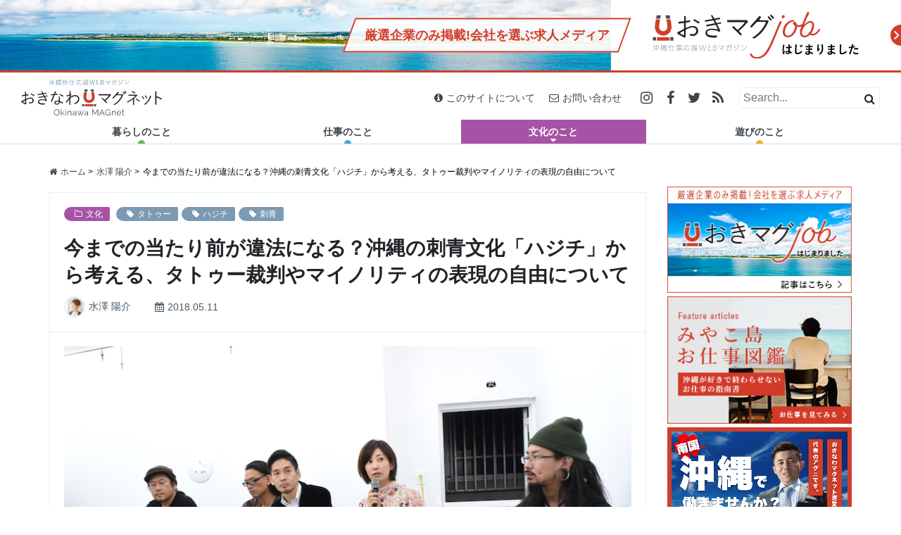

--- FILE ---
content_type: text/html; charset=UTF-8
request_url: https://okinawa-mag.net/okinawa-tatoo/
body_size: 28418
content:

<!DOCTYPE html>
<html lang="ja">
<head prefix="og: http://ogp.me/ns# fb: http://ogp.me/ns/fb# article: http://ogp.me/ns/article#">
			<!-- Google Tag Manager -->
		<script>(function(w,d,s,l,i){w[l]=w[l]||[];w[l].push({'gtm.start':
		new Date().getTime(),event:'gtm.js'});var f=d.getElementsByTagName(s)[0],
		j=d.createElement(s),dl=l!='dataLayer'?'&l='+l:'';j.async=true;j.src=
		'https://www.googletagmanager.com/gtm.js?id='+i+dl;f.parentNode.insertBefore(j,f);
		})(window,document,'script','dataLayer','GTM-KQ52HRS');</script>
		<!-- End Google Tag Manager -->
		<meta charset="utf-8">
	<meta http-equiv="X-UA-Compatible" content="IE=edge">
	<title>  今までの当たり前が違法になる？沖縄の刺青文化「ハジチ」から考える、タトゥー裁判やマイノリティの表現の自由について | 文化のこと | 沖縄移住応援WEBマガジン おきなわマグネット</title>
	<meta name="viewport" content="width=device-width,initial-scale=1.0">
	<meta name="description" content="トォントォントォンタタウ水澤これが、タトゥーか！！トントンと、音にならないリズムを刻みながら、女性たちの指先や手の甲、手首にかけて黒いスミをつけた針でデザインが描かれる。沖縄にははるか昔、琉球王国時代から、こうした刺青文化「ハジチ」がありました。沖縄の刺青「ハジチ」とは【沖縄・ハ">
	<meta name="keywords" content="沖縄,移住,仕事">
	<meta property="fb:app_id" content="285874515107742">
	<meta property="og:title" content="  今までの当たり前が違法になる？沖縄の刺青文化「ハジチ」から考える、タトゥー裁判やマイノリティの表現の自由について | 文化のこと | 沖縄移住応援WEBマガジン おきなわマグネット">
	<meta property="og:type" content="article">
	<meta property="og:url" content="https://okinawa-mag.net/okinawa-tatoo/">
	<meta property="og:image" content="https://okinawa-mag.net/wp-content/uploads/2018/05/DSC_2855.jpg">
	<meta property="og:site_name" content="沖縄移住応援WEBマガジン おきなわマグネット">
	<meta property="og:description" content="トォントォントォンタタウ水澤これが、タトゥーか！！トントンと、音にならないリズムを刻みながら、女性たちの指先や手の甲、手首にかけて黒いスミをつけた針でデザインが描かれる。沖縄にははるか昔、琉球王国時代から、こうした刺青文化「ハジチ」がありました。沖縄の刺青「ハジチ」とは【沖縄・ハ">
	<meta name="twitter:card" content="summary_large_image">
	<meta name="twitter:site" content="@Okinawa_MAGnet">
	<link rel="alternate" hreflang="ja-jp" href="https://okinawa-mag.net/okinawa-tatoo/">
	<link rel="shortcut icon" href="https://okinawa-mag.net/wp-content/themes/oki-mag_by_settenlab_v3_in-feed/img/common/favicon.ico">
	<script >
		!function(a){"use strict";var b=function(b,c,d){function e(a){return h.body?a():void setTimeout(function(){e(a)})}function f(){i.addEventListener&&i.removeEventListener("load",f),i.media=d||"all"}var g,h=a.document,i=h.createElement("link");if(c)g=c;else{var j=(h.body||h.getElementsByTagName("head")[0]).childNodes;g=j[j.length-1]}var k=h.styleSheets;i.rel="stylesheet",i.href=b,i.media="only x",e(function(){g.parentNode.insertBefore(i,c?g:g.nextSibling)});var l=function(a){for(var b=i.href,c=k.length;c--;)if(k[c].href===b)return a();setTimeout(function(){l(a)})};return i.addEventListener&&i.addEventListener("load",f),i.onloadcssdefined=l,l(f),i};"undefined"!=typeof exports?exports.loadCSS=b:a.loadCSS=b}("undefined"!=typeof global?global:this);
		!function(a){if(a.loadCSS){var b=loadCSS.relpreload={};if(b.support=function(){try{return a.document.createElement("link").relList.supports("preload")}catch(b){return!1}},b.poly=function(){for(var b=a.document.getElementsByTagName("link"),c=0;c<b.length;c++){var d=b[c];"preload"===d.rel&&"style"===d.getAttribute("as")&&(a.loadCSS(d.href,d,d.getAttribute("media")),d.rel=null)}},!b.support()){b.poly();var c=a.setInterval(b.poly,300);a.addEventListener&&a.addEventListener("load",function(){b.poly(),a.clearInterval(c)}),a.attachEvent&&a.attachEvent("onload",function(){a.clearInterval(c)})}}}(this);
	</script>
	<link rel="preload" as="image" href="https://okinawa-mag.net/wp-content/themes/oki-mag_by_settenlab_v3_in-feed/img/common/footer_bg-aka-gawara.png">
	<link rel="preload" as="image" href="https://okinawa-mag.net/wp-content/themes/oki-mag_by_settenlab_v3_in-feed/img/common/post__blockquote__bg.png">
	<link rel="preload" as="image" href="https://okinawa-mag.net/wp-content/themes/oki-mag_by_settenlab_v3_in-feed/img/common/post__blockquote__start.png">
	<link rel="preload" as="image" href="https://okinawa-mag.net/wp-content/themes/oki-mag_by_settenlab_v3_in-feed/img/common/post__blockquote__end.png">
	<link rel="preload" as="font" href="https://maxcdn.bootstrapcdn.com/font-awesome/4.7.0/fonts/fontawesome-webfont.eot?v=4.7.0" crossorigin>
	<link rel="preload" as="font" href="https://maxcdn.bootstrapcdn.com/font-awesome/4.7.0/fonts/fontawesome-webfont.woff2?v=4.7.0" crossorigin>
	<link rel="preload" as="font" href="https://maxcdn.bootstrapcdn.com/font-awesome/4.7.0/fonts/fontawesome-webfont.woff?v=4.7.0" crossorigin>
	<link rel="preload" as="font" href="https://maxcdn.bootstrapcdn.com/font-awesome/4.7.0/fonts/fontawesome-webfont.ttf?v=4.7.0" crossorigin>
	<link rel="preload" as="font" href="https://maxcdn.bootstrapcdn.com/font-awesome/4.7.0/fonts/fontawesome-webfont.svg?v=4.7.0#fontawesomeregular" crossorigin>
	<style>
		@font-face{font-family:'FontAwesome';src:url('https://maxcdn.bootstrapcdn.com/font-awesome/4.7.0/fonts/fontawesome-webfont.eot?v=4.7.0');src:url('https://maxcdn.bootstrapcdn.com/font-awesome/4.7.0/fonts/fontawesome-webfont.eot?#iefix&v=4.7.0') format('embedded-opentype'),url('https://maxcdn.bootstrapcdn.com/font-awesome/4.7.0/fonts/fontawesome-webfont.woff2?v=4.7.0') format('woff2'),url('https://maxcdn.bootstrapcdn.com/font-awesome/4.7.0/fonts/fontawesome-webfont.woff?v=4.7.0') format('woff'),url('https://maxcdn.bootstrapcdn.com/font-awesome/4.7.0/fonts/fontawesome-webfont.ttf?v=4.7.0') format('truetype'),url('https://maxcdn.bootstrapcdn.com/font-awesome/4.7.0/fonts/fontawesome-webfont.svg?v=4.7.0#fontawesomeregular') format('svg');font-weight:normal;font-style:normal}.fa{display:inline-block;font:normal normal normal 14px/1 FontAwesome;font-size:inherit;text-rendering:auto;-webkit-font-smoothing:antialiased;-moz-osx-font-smoothing:grayscale}.fa-angle-right:before{content:"\f105";}.fa-angle-double-down:before{content:"\f103"}.fa-chevron-circle-right:before{content:"\f138"}.fa-folder-o:before{content:"\f114"}.fa-calendar:before{content:"\f073"}.fa-chevron-left:before{content:"\f053"}.fa-chevron-right:before{content:"\f054"}.fa-home:before{content:"\f015"}.fa-facebook:before{content:"\f09a"}.fa-twitter:before{content:"\f099"}.fa-pencil:before{content:"\f040"}.fa-instagram:before{content:"\f16d"}.fa-folder-open-o:before{content:"\f115"}.fa-bars:before{content:"\f0c9"}.fa-rss:before{content:"\f09e"}.fa-arrow-up:before{content:"\f062"}.fa-close:before,.fa-times:before{content:"\f00d"}.fa-google-plus:before{content:"\f0d5"}.fa-get-pocket:before{content:"\f265"}.fa-share-alt:before{content:"\f1e0"}.fa-tag:before{content:"\f02b"}.fa-info-circle:before{content:"\f05a"}.fa-envelope-o:before{content:"\f003"}.fa-search:before{content:"\f002"}.fa-caret-down:before{content:"\f0d7"}.fa-arrow-right:before{content:"\f061";}.fa-youtube-play:before{content:"\f16a";}.fa-phone:before{content:"\f095";}.fa-ellipsis-v:before{content:"\f142";}
	</style>
	<script>
		function let_vh() {
			let vh = window.innerHeight * 0.01;
			document.documentElement.style.setProperty('--vh', `${vh}px`);
		}
		window.addEventListener('resize', function(){
			let_vh();
		});
		let_vh();
	</script>
	<link rel="stylesheet" href="https://okinawa-mag.net/wp-content/themes/oki-mag_by_settenlab_v3_in-feed/css/bootstrap.min.css">
	<link rel="stylesheet" href="https://okinawa-mag.net/wp-content/themes/oki-mag_by_settenlab_v3_in-feed/style.css?1585055739">

				<script>var ajaxurl = 'https://okinawa-mag.net/wp-admin/admin-ajax.php';</script>
		<link rel='dns-prefetch' href='//ajax.googleapis.com' />
<link rel='dns-prefetch' href='//s.w.org' />
<link rel='https://api.w.org/' href='https://okinawa-mag.net/wp-json/' />
<link rel="EditURI" type="application/rsd+xml" title="RSD" href="https://okinawa-mag.net/xmlrpc.php?rsd" />
<link rel="wlwmanifest" type="application/wlwmanifest+xml" href="https://okinawa-mag.net/wp-includes/wlwmanifest.xml" /> 
<link rel='prev' title='森を開拓してカフェをゼロから作っちゃう行動力！大阪から移住した高田さんが、仲間たちと古宇利島でチャレンジを続ける理由とは？' href='https://okinawa-mag.net/korijima-iju/' />
<link rel='next' title='沖縄は海だけじゃない！沖縄県中部を流れる比謝川でカヤックに乗ってマングローブ探検してきた！' href='https://okinawa-mag.net/hijagawa_kayak/' />
<link rel="canonical" href="https://okinawa-mag.net/okinawa-tatoo/" />
<link rel='shortlink' href='https://okinawa-mag.net/?p=6179' />
<link rel="alternate" type="application/json+oembed" href="https://okinawa-mag.net/wp-json/oembed/1.0/embed?url=https%3A%2F%2Fokinawa-mag.net%2Fokinawa-tatoo%2F" />
<link rel="alternate" type="text/xml+oembed" href="https://okinawa-mag.net/wp-json/oembed/1.0/embed?url=https%3A%2F%2Fokinawa-mag.net%2Fokinawa-tatoo%2F&#038;format=xml" />
<style type="text/css">a.nordot-read-more { }</style></head>
<body class="header-bnr">
	<!-- Google Tag Manager (noscript) -->
	<noscript><iframe src="https://www.googletagmanager.com/ns.html?id=GTM-KQ52HRS"
	height="0" width="0" style="display:none;visibility:hidden"></iframe></noscript>
	<!-- End Google Tag Manager (noscript) -->
	<script>window.fbAsyncInit = function() {FB.init({appId:'285874515107742',xfbml:true,version:'v2.10'});FB.AppEvents.logPageView();};
		(function(d, s, id){var js, fjs = d.getElementsByTagName(s)[0];if (d.getElementById(id)) {return;}js = d.createElement(s); js.id = id;js.src = "//connect.facebook.net/en_US/sdk.js";fjs.parentNode.insertBefore(js, fjs);}(document, 'script', 'facebook-jssdk'));</script>
	<header id="scrolltop" class="header">
				<div class="omj_overhead">
			<a href="/okimag_job/" class="omj_overhead-innr">
				<div class="omj_overhead__img"></div>
				<div class="omj_overhead__body">
					<p class="omj_overhead__catch"><span class="omj_overhead__catch-innr">厳選企業のみ掲載!<br>会社を選ぶ求人メディア</span></p>
					<span class="omj_overhead__logo"><img src="https://okinawa-mag.net/wp-content/themes/oki-mag_by_settenlab_v3_in-feed/img/common/oki-mag-job_assets/logo_over-head.svg" alt="おきマグJOB、はじまりました" class="w100"></span>
					<span class="omj_overhead__icon"><img src="https://okinawa-mag.net/wp-content/themes/oki-mag_by_settenlab_v3_in-feed/img/common/oki-mag-job_assets/icon_half-circle-arrow.svg" alt="" class="w100"></span>
				</div>
			</a>
		</div>
			<div class="header-innr">
			<h1 class="header-logo">
				<a href="/" class="header-logo__anch">沖縄移住応援WEBマガジン「おきなわマグネット」</a>
			</h1>
					<div class="header-event-bnr">
				<a href="/okimag_job/" class="header-event-bnr__anch"><img src="https://okinawa-mag.net/wp-content/themes/oki-mag_by_settenlab_v3_in-feed/img/common/oki-mag-job_assets/bnr_compact-in-header.svg" alt="沖縄仕事応援WEBマガジン" class="header-event-bnr__img"></a>
			</div>
					<div class="header-nav-tgl">
				<button type="button" class="header-nav-tgl__btn drawer-tgl"><i class="fa fa-bars"></i></button>
			</div>
			<div class="header-sub-tgl">
				<button type="button" class="header-sub-tgl__btn"><i class="fa fa-ellipsis-v"></i></button>
			</div>
			<div class="header-sub">
				<ul class="header-sub__nav">
					<li class="header-sub__nav-item">
						<a href="/about/"><i class="fa fa-info-circle"></i>このサイトについて</a>
					</li>
					<li class="header-sub__nav-item">
						<a href="/contact/"><i class="fa fa-envelope-o"></i>お問い合わせ</a>
					</li>
				</ul>
				<ul class="header-sub__sns">
					<li class="header-sub__sns-item insta"><a href="https://www.instagram.com/okinawa_magnet/" target="_blank" onClick="gtag('event', 'click', {'event_category':'Instagram','event_label':'Header-Instagram'});" class="header-sub__sns-anch"><i class="fa fa-instagram"></i></a></li>
					<li class="header-sub__sns-item fb"><a href="https://www.facebook.com/okinawamagnet/" target="_blank" onClick="gtag('event', 'click', {'event_category':'Facebook','event_label':'Header-Facebook'});" class="header-sub__sns-anch"><i class="fa fa-facebook"></i></a></li>
					<li class="header-sub__sns-item twi"><a href="https://twitter.com/Okinawa_MAGnet" target="_blank" onClick="gtag('event', 'click', {'event_category':'Twitter','event_label':'Header-Twitter'});" class="header-sub__sns-anch"><i class="fa fa-twitter"></i></a></li>
					<li class="header-sub__sns-item rss"><a href="https://okinawa-mag.net/feed/" target="_blank" class="header-sub__sns-anch"><i class="fa fa-rss"></i></a></li>
				</ul>
				<div class="header-sub__search">
					<form method="get" action="https://okinawa-mag.net/" class="header-sub__search-innr">
						<input type="text" name="s" class="header-sub__search-input" placeholder="Search...">
						<button type="send" class="header-sub__search-btn"><i class="fa fa-search"></i></button>
					</form>
				</div>
			</div>
								<nav class="header-nav">
				<ul class="global-nav">
					<li class="global-nav__item life-style">
								<div class="global-nav__item-innr">
		<a href="https://okinawa-mag.net/category/life-style/" class="global-nav__anch"><span class="global-nav__anch-label">暮らしのこと</span><i class="fa fa-caret-down"></i></a>
		<ul class="global-nav-sub">
			<li class="global-nav-sub__ttl">
				<div class="global-nav-sub__ttl-innr">カテゴリ新着<span class="global-nav-sub__ttl-eng">Category new</span></div>
			</li>
					<li class="global-nav-sub__item">
				<a href="https://okinawa-mag.net/liberty-force/" class="global-nav-sub__anch">
					<div class="global-nav-sub__thumb img__zoom">
						<img src="https://okinawa-mag.net/wp-content/themes/oki-mag_by_settenlab_v3_in-feed/timthumb.php?src=https://okinawa-mag.net/wp-content/uploads/2020/06/liberty-force_eyecatch.jpg&w=252&h=168&q=80" class="global-nav-sub__thumb-img" alt="「世界から注目される沖縄へ！」”LIBERTY FORCE”を沖縄へ注ぎ続ける照屋健太郎さん">
						<div class="img__zoom__over">
							<span class="img__zoom__txt">記事を読む<i class="fa fa-chevron-circle-right"></i></span>
						</div>
					</div>
					<div class="global-nav-sub__body">
						<span class="global-nav-sub__body-date"><i class="fa fa-calendar"></i> 2020.06.23</span>
						<span class="global-nav-sub__body-ttl">「世界から注目される沖縄へ！」”LIBERTY FORCE”を沖…</span>
					</div>
				</a>
			</li>
					<li class="global-nav-sub__item">
				<a href="https://okinawa-mag.net/ie-island/" class="global-nav-sub__anch">
					<div class="global-nav-sub__thumb img__zoom">
						<img src="https://okinawa-mag.net/wp-content/themes/oki-mag_by_settenlab_v3_in-feed/timthumb.php?src=https://okinawa-mag.net/wp-content/uploads/2020/03/ie-island_eyecatch.jpg&w=252&h=168&q=80" class="global-nav-sub__thumb-img" alt="民家に泊まろう！島の人と生活を共にする伊江島1泊2日の旅！">
						<div class="img__zoom__over">
							<span class="img__zoom__txt">記事を読む<i class="fa fa-chevron-circle-right"></i></span>
						</div>
					</div>
					<div class="global-nav-sub__body">
						<span class="global-nav-sub__body-date"><i class="fa fa-calendar"></i> 2020.04.02</span>
						<span class="global-nav-sub__body-ttl">民家に泊まろう！島の人と生活を共にする伊江島1泊2日の旅！</span>
					</div>
				</a>
			</li>
					<li class="global-nav-sub__item">
				<a href="https://okinawa-mag.net/fresh-fish_ishigaki-island/" class="global-nav-sub__anch">
					<div class="global-nav-sub__thumb img__zoom">
						<img src="https://okinawa-mag.net/wp-content/themes/oki-mag_by_settenlab_v3_in-feed/timthumb.php?src=https://okinawa-mag.net/wp-content/uploads/2019/12/fresh-fish-ishigaki_eyecatch.jpg&w=252&h=168&q=80" class="global-nav-sub__thumb-img" alt="2km圏内に20軒以上、石垣島に鮮魚店が多い謎！沖縄の離島で突撃レポート">
						<div class="img__zoom__over">
							<span class="img__zoom__txt">記事を読む<i class="fa fa-chevron-circle-right"></i></span>
						</div>
					</div>
					<div class="global-nav-sub__body">
						<span class="global-nav-sub__body-date"><i class="fa fa-calendar"></i> 2019.12.27</span>
						<span class="global-nav-sub__body-ttl">2km圏内に20軒以上、石垣島に鮮魚店が多い謎！沖縄の離島で突撃…</span>
					</div>
				</a>
			</li>
					<li class="global-nav-sub__item">
				<a href="https://okinawa-mag.net/k-truck-market/" class="global-nav-sub__anch">
					<div class="global-nav-sub__thumb img__zoom">
						<img src="https://okinawa-mag.net/wp-content/themes/oki-mag_by_settenlab_v3_in-feed/timthumb.php?src=https://okinawa-mag.net/wp-content/uploads/2019/12/k-truck-market_eyecatch.jpg&w=252&h=168&q=80" class="global-nav-sub__thumb-img" alt="人の温かさに触れたい人必見！愛と癒しがギュッと詰まった沖縄のイベント「第33回 勝山軽トラ市」に潜入してきた">
						<div class="img__zoom__over">
							<span class="img__zoom__txt">記事を読む<i class="fa fa-chevron-circle-right"></i></span>
						</div>
					</div>
					<div class="global-nav-sub__body">
						<span class="global-nav-sub__body-date"><i class="fa fa-calendar"></i> 2019.12.21</span>
						<span class="global-nav-sub__body-ttl">人の温かさに触れたい人必見！愛と癒しがギュッと詰まった沖縄のイベ…</span>
					</div>
				</a>
			</li>
					<li class="global-nav-sub__item">
				<a href="https://okinawa-mag.net/nakahara-store/" class="global-nav-sub__anch">
					<div class="global-nav-sub__thumb img__zoom">
						<img src="https://okinawa-mag.net/wp-content/themes/oki-mag_by_settenlab_v3_in-feed/timthumb.php?src=https://okinawa-mag.net/wp-content/uploads/2019/11/nakahara-store_eyecatch.jpg&w=252&h=168&q=80" class="global-nav-sub__thumb-img" alt="浦添市で24時間営業の「ナカハラストアー」が沖縄県民に愛される理由とは！？ライバルは大型スーパーではなく、コンビニだった">
						<div class="img__zoom__over">
							<span class="img__zoom__txt">記事を読む<i class="fa fa-chevron-circle-right"></i></span>
						</div>
					</div>
					<div class="global-nav-sub__body">
						<span class="global-nav-sub__body-date"><i class="fa fa-calendar"></i> 2019.11.20</span>
						<span class="global-nav-sub__body-ttl">浦添市で24時間営業の「ナカハラストアー」が沖縄県民に愛される理…</span>
					</div>
				</a>
			</li>
						</ul>
	</div>
						</li>
					<li class="global-nav__item work">
								<div class="global-nav__item-innr">
		<a href="https://okinawa-mag.net/category/work/" class="global-nav__anch"><span class="global-nav__anch-label">仕事のこと</span><i class="fa fa-caret-down"></i></a>
		<ul class="global-nav-sub">
			<li class="global-nav-sub__ttl">
				<div class="global-nav-sub__ttl-innr">カテゴリ新着<span class="global-nav-sub__ttl-eng">Category new</span></div>
			</li>
					<li class="global-nav-sub__item">
				<a href="https://okinawa-mag.net/hs-st_dialog/" class="global-nav-sub__anch">
					<div class="global-nav-sub__thumb img__zoom">
						<img src="https://okinawa-mag.net/wp-content/themes/oki-mag_by_settenlab_v3_in-feed/timthumb.php?src=https://okinawa-mag.net/wp-content/uploads/2020/10/hs-st_dialog_eyecatch.jpg&w=252&h=168&q=80" class="global-nav-sub__thumb-img" alt="Human Support × 津梁貿易 30代トップ対談 アフリカビジネス第一人者金城氏、沖縄で共に新事業始動">
						<div class="img__zoom__over">
							<span class="img__zoom__txt">記事を読む<i class="fa fa-chevron-circle-right"></i></span>
						</div>
					</div>
					<div class="global-nav-sub__body">
						<span class="global-nav-sub__body-date"><i class="fa fa-calendar"></i> 2020.10.20</span>
						<span class="global-nav-sub__body-ttl">Human Support × 津梁貿易 30代トップ対談 アフ…</span>
					</div>
				</a>
			</li>
					<li class="global-nav-sub__item">
				<a href="https://okinawa-mag.net/bunkonobunko/" class="global-nav-sub__anch">
					<div class="global-nav-sub__thumb img__zoom">
						<img src="https://okinawa-mag.net/wp-content/themes/oki-mag_by_settenlab_v3_in-feed/timthumb.php?src=https://okinawa-mag.net/wp-content/uploads/2020/03/bunkonobunko_eyecatch.jpg&w=252&h=168&q=80" class="global-nav-sub__thumb-img" alt="偏愛は疲れた心にエネルギーを与える。書店「ブンコノブンコ」が伝える、個人出版本の魅力">
						<div class="img__zoom__over">
							<span class="img__zoom__txt">記事を読む<i class="fa fa-chevron-circle-right"></i></span>
						</div>
					</div>
					<div class="global-nav-sub__body">
						<span class="global-nav-sub__body-date"><i class="fa fa-calendar"></i> 2020.03.16</span>
						<span class="global-nav-sub__body-ttl">偏愛は疲れた心にエネルギーを与える。書店「ブンコノブンコ」が伝え…</span>
					</div>
				</a>
			</li>
					<li class="global-nav-sub__item">
				<a href="https://okinawa-mag.net/mitano-create/" class="global-nav-sub__anch">
					<div class="global-nav-sub__thumb img__zoom">
						<img src="https://okinawa-mag.net/wp-content/themes/oki-mag_by_settenlab_v3_in-feed/timthumb.php?src=https://okinawa-mag.net/wp-content/uploads/2019/11/mitano-create_eyecatch.jpg&w=252&h=168&q=80" class="global-nav-sub__thumb-img" alt="沖縄の定食屋「鳥玉」誕生秘話！社会活動「児童支援」に迫る、元みたのクリエイト広報が社長にインタビュー">
						<div class="img__zoom__over">
							<span class="img__zoom__txt">記事を読む<i class="fa fa-chevron-circle-right"></i></span>
						</div>
					</div>
					<div class="global-nav-sub__body">
						<span class="global-nav-sub__body-date"><i class="fa fa-calendar"></i> 2019.11.13</span>
						<span class="global-nav-sub__body-ttl">沖縄の定食屋「鳥玉」誕生秘話！社会活動「児童支援」に迫る、元みた…</span>
					</div>
				</a>
			</li>
					<li class="global-nav-sub__item">
				<a href="https://okinawa-mag.net/student-entrepreneur/" class="global-nav-sub__anch">
					<div class="global-nav-sub__thumb img__zoom">
						<img src="https://okinawa-mag.net/wp-content/themes/oki-mag_by_settenlab_v3_in-feed/timthumb.php?src=https://okinawa-mag.net/wp-content/uploads/2019/10/student-entrepreneur_eyecatch.jpg&w=252&h=168&q=80" class="global-nav-sub__thumb-img" alt="小学生で商品開発、高校生で店舗オープン！県内で活躍する学生起業家たち">
						<div class="img__zoom__over">
							<span class="img__zoom__txt">記事を読む<i class="fa fa-chevron-circle-right"></i></span>
						</div>
					</div>
					<div class="global-nav-sub__body">
						<span class="global-nav-sub__body-date"><i class="fa fa-calendar"></i> 2019.10.31</span>
						<span class="global-nav-sub__body-ttl">小学生で商品開発、高校生で店舗オープン！県内で活躍する学生起業家…</span>
					</div>
				</a>
			</li>
					<li class="global-nav-sub__item">
				<a href="https://okinawa-mag.net/itoman-nomad/" class="global-nav-sub__anch">
					<div class="global-nav-sub__thumb img__zoom">
						<img src="https://okinawa-mag.net/wp-content/themes/oki-mag_by_settenlab_v3_in-feed/timthumb.php?src=https://okinawa-mag.net/wp-content/uploads/2019/10/itoman-nomad_eyecatch.jpg&w=252&h=168&q=80" class="global-nav-sub__thumb-img" alt="糸満市の電源カフェを探す！沖縄在住フリーランスがノマドスポットを徹底検証したら、ビーチ、カフェ、ホテル、歴史…糸満市の良さが溢れていた">
						<div class="img__zoom__over">
							<span class="img__zoom__txt">記事を読む<i class="fa fa-chevron-circle-right"></i></span>
						</div>
					</div>
					<div class="global-nav-sub__body">
						<span class="global-nav-sub__body-date"><i class="fa fa-calendar"></i> 2019.10.10</span>
						<span class="global-nav-sub__body-ttl">糸満市の電源カフェを探す！沖縄在住フリーランスがノマドスポットを…</span>
					</div>
				</a>
			</li>
						</ul>
	</div>
						</li>
					<li class="global-nav__item culture">
								<div class="global-nav__item-innr">
		<a href="https://okinawa-mag.net/category/culture/" class="global-nav__anch current-menu-item"><span class="global-nav__anch-label">文化のこと</span><i class="fa fa-caret-down"></i></a>
		<ul class="global-nav-sub">
			<li class="global-nav-sub__ttl">
				<div class="global-nav-sub__ttl-innr">カテゴリ新着<span class="global-nav-sub__ttl-eng">Category new</span></div>
			</li>
					<li class="global-nav-sub__item">
				<a href="https://okinawa-mag.net/nokoshitaiokinawa-matome/" class="global-nav-sub__anch">
					<div class="global-nav-sub__thumb img__zoom">
						<img src="https://okinawa-mag.net/wp-content/themes/oki-mag_by_settenlab_v3_in-feed/timthumb.php?src=https://okinawa-mag.net/wp-content/uploads/2020/04/nokoshitaiokinawa-matome_eyecatch.jpg&w=252&h=168&q=80" class="global-nav-sub__thumb-img" alt="おきなわマグネット企画！「#残したい沖縄」エッセイまとめ">
						<div class="img__zoom__over">
							<span class="img__zoom__txt">記事を読む<i class="fa fa-chevron-circle-right"></i></span>
						</div>
					</div>
					<div class="global-nav-sub__body">
						<span class="global-nav-sub__body-date"><i class="fa fa-calendar"></i> 2020.04.23</span>
						<span class="global-nav-sub__body-ttl">おきなわマグネット企画！「#残したい沖縄」エッセイまとめ</span>
					</div>
				</a>
			</li>
					<li class="global-nav-sub__item">
				<a href="https://okinawa-mag.net/shurippon-grandprix/" class="global-nav-sub__anch">
					<div class="global-nav-sub__thumb img__zoom">
						<img src="https://okinawa-mag.net/wp-content/themes/oki-mag_by_settenlab_v3_in-feed/timthumb.php?src=https://okinawa-mag.net/wp-content/uploads/2020/03/recommend-shurijo_eyecatch.jpg&w=252&h=168&q=80" class="global-nav-sub__thumb-img" alt="【首里出身芸人「首里のすけ」と行く】SHURIPPONグランプリinおきなわマグネット">
						<div class="img__zoom__over">
							<span class="img__zoom__txt">記事を読む<i class="fa fa-chevron-circle-right"></i></span>
						</div>
					</div>
					<div class="global-nav-sub__body">
						<span class="global-nav-sub__body-date"><i class="fa fa-calendar"></i> 2020.03.30</span>
						<span class="global-nav-sub__body-ttl">【首里出身芸人「首里のすけ」と行く】SHURIPPONグランプリ…</span>
					</div>
				</a>
			</li>
					<li class="global-nav-sub__item">
				<a href="https://okinawa-mag.net/oni-sasa/" class="global-nav-sub__anch">
					<div class="global-nav-sub__thumb img__zoom">
						<img src="https://okinawa-mag.net/wp-content/themes/oki-mag_by_settenlab_v3_in-feed/timthumb.php?src=https://okinawa-mag.net/wp-content/uploads/2019/11/onisasa_eyecatch.jpg&w=252&h=168&q=80" class="global-nav-sub__thumb-img" alt="【オニササって何？】石垣島のB級グルメ誕生秘話！オニササ発祥の知念商会にインタビュー">
						<div class="img__zoom__over">
							<span class="img__zoom__txt">記事を読む<i class="fa fa-chevron-circle-right"></i></span>
						</div>
					</div>
					<div class="global-nav-sub__body">
						<span class="global-nav-sub__body-date"><i class="fa fa-calendar"></i> 2019.11.29</span>
						<span class="global-nav-sub__body-ttl">【オニササって何？】石垣島のB級グルメ誕生秘話！オニササ発祥の知…</span>
					</div>
				</a>
			</li>
					<li class="global-nav-sub__item">
				<a href="https://okinawa-mag.net/bingata_taiken/" class="global-nav-sub__anch">
					<div class="global-nav-sub__thumb img__zoom">
						<img src="https://okinawa-mag.net/wp-content/themes/oki-mag_by_settenlab_v3_in-feed/timthumb.php?src=https://okinawa-mag.net/wp-content/uploads/2019/07/oki-hilyousi05.jpg&w=252&h=168&q=80" class="global-nav-sub__thumb-img" alt="地元にいても伝統工芸を初体験！？ 「城紅型染工房」で琉球紅型染めを家族で体験してみた！">
						<div class="img__zoom__over">
							<span class="img__zoom__txt">記事を読む<i class="fa fa-chevron-circle-right"></i></span>
						</div>
					</div>
					<div class="global-nav-sub__body">
						<span class="global-nav-sub__body-date"><i class="fa fa-calendar"></i> 2019.07.29</span>
						<span class="global-nav-sub__body-ttl">地元にいても伝統工芸を初体験！？ 「城紅型染工房」で琉球紅型染め…</span>
					</div>
				</a>
			</li>
					<li class="global-nav-sub__item">
				<a href="https://okinawa-mag.net/nokoshitaiokinawa_essei5/" class="global-nav-sub__anch">
					<div class="global-nav-sub__thumb img__zoom">
						<img src="https://okinawa-mag.net/wp-content/themes/oki-mag_by_settenlab_v3_in-feed/timthumb.php?src=https://okinawa-mag.net/wp-content/uploads/2019/06/9aa7f82989fa0f1920934ebd2cfbd1a9.jpg&w=252&h=168&q=80" class="global-nav-sub__thumb-img" alt="【#残したい沖縄 エッセイVol.5】残していく沖縄の魅力と、可能性を広げる沖縄の未来">
						<div class="img__zoom__over">
							<span class="img__zoom__txt">記事を読む<i class="fa fa-chevron-circle-right"></i></span>
						</div>
					</div>
					<div class="global-nav-sub__body">
						<span class="global-nav-sub__body-date"><i class="fa fa-calendar"></i> 2019.06.26</span>
						<span class="global-nav-sub__body-ttl">【#残したい沖縄 エッセイVol.5】残していく沖縄の魅力と、可…</span>
					</div>
				</a>
			</li>
						</ul>
	</div>
						</li>
					<li class="global-nav__item play">
								<div class="global-nav__item-innr">
		<a href="https://okinawa-mag.net/category/play/" class="global-nav__anch"><span class="global-nav__anch-label">遊びのこと</span><i class="fa fa-caret-down"></i></a>
		<ul class="global-nav-sub">
			<li class="global-nav-sub__ttl">
				<div class="global-nav-sub__ttl-innr">カテゴリ新着<span class="global-nav-sub__ttl-eng">Category new</span></div>
			</li>
					<li class="global-nav-sub__item">
				<a href="https://okinawa-mag.net/haisai-tanteidan/" class="global-nav-sub__anch">
					<div class="global-nav-sub__thumb img__zoom">
						<img src="https://okinawa-mag.net/wp-content/themes/oki-mag_by_settenlab_v3_in-feed/timthumb.php?src=https://okinawa-mag.net/wp-content/uploads/2020/01/title_02.jpg&w=252&h=168&q=80" class="global-nav-sub__thumb-img" alt="ハイサイ探偵団の新年会に突撃リポート！ ～結成秘話から今後の野望、お給料事情まで～">
						<div class="img__zoom__over">
							<span class="img__zoom__txt">記事を読む<i class="fa fa-chevron-circle-right"></i></span>
						</div>
					</div>
					<div class="global-nav-sub__body">
						<span class="global-nav-sub__body-date"><i class="fa fa-calendar"></i> 2020.01.31</span>
						<span class="global-nav-sub__body-ttl">ハイサイ探偵団の新年会に突撃リポート！ ～結成秘話から今後の野望…</span>
					</div>
				</a>
			</li>
					<li class="global-nav-sub__item">
				<a href="https://okinawa-mag.net/enjoy_watching_fc-ryukyu/" class="global-nav-sub__anch">
					<div class="global-nav-sub__thumb img__zoom">
						<img src="https://okinawa-mag.net/wp-content/themes/oki-mag_by_settenlab_v3_in-feed/timthumb.php?src=https://okinawa-mag.net/wp-content/uploads/2019/12/fc-ryukyu_eyecatch.jpg&w=252&h=168&q=80" class="global-nav-sub__thumb-img" alt="休日はサッカー観戦に行こう！沖縄のFC琉球ホームゲーム体験記〜チケットの選び方や「タピック県総ひやごんスタジアム」の楽しみ方〜">
						<div class="img__zoom__over">
							<span class="img__zoom__txt">記事を読む<i class="fa fa-chevron-circle-right"></i></span>
						</div>
					</div>
					<div class="global-nav-sub__body">
						<span class="global-nav-sub__body-date"><i class="fa fa-calendar"></i> 2019.12.29</span>
						<span class="global-nav-sub__body-ttl">休日はサッカー観戦に行こう！沖縄のFC琉球ホームゲーム体験記〜チ…</span>
					</div>
				</a>
			</li>
					<li class="global-nav-sub__item">
				<a href="https://okinawa-mag.net/go-out-camp-ryukyu/" class="global-nav-sub__anch">
					<div class="global-nav-sub__thumb img__zoom">
						<img src="https://okinawa-mag.net/wp-content/themes/oki-mag_by_settenlab_v3_in-feed/timthumb.php?src=https://okinawa-mag.net/wp-content/uploads/2019/12/go-out-camp-ryukyu_eyecatch.jpg&w=252&h=168&q=80" class="global-nav-sub__thumb-img" alt="沖縄の暮らしと自然を接続する “チルアウト”な空間「GO OUT CAMP RYUKYU」">
						<div class="img__zoom__over">
							<span class="img__zoom__txt">記事を読む<i class="fa fa-chevron-circle-right"></i></span>
						</div>
					</div>
					<div class="global-nav-sub__body">
						<span class="global-nav-sub__body-date"><i class="fa fa-calendar"></i> 2019.12.25</span>
						<span class="global-nav-sub__body-ttl">沖縄の暮らしと自然を接続する “チルアウト”な空間「GO OUT…</span>
					</div>
				</a>
			</li>
					<li class="global-nav-sub__item">
				<a href="https://okinawa-mag.net/keep-safe-and-secure-diving/" class="global-nav-sub__anch">
					<div class="global-nav-sub__thumb img__zoom">
						<img src="https://okinawa-mag.net/wp-content/themes/oki-mag_by_settenlab_v3_in-feed/timthumb.php?src=https://okinawa-mag.net/wp-content/uploads/2019/12/eyecatch_004_blur.jpg&w=252&h=168&q=80" class="global-nav-sub__thumb-img" alt="「ダイビングの安全安心を守りたい」ー 沖縄でSDO認証を普及させ、海の危険性も伝えていく。水難事故を未然に防ぐ、その活動と狙いとは">
						<div class="img__zoom__over">
							<span class="img__zoom__txt">記事を読む<i class="fa fa-chevron-circle-right"></i></span>
						</div>
					</div>
					<div class="global-nav-sub__body">
						<span class="global-nav-sub__body-date"><i class="fa fa-calendar"></i> 2019.12.13</span>
						<span class="global-nav-sub__body-ttl">「ダイビングの安全安心を守りたい」ー 沖縄でSDO認証を普及させ…</span>
					</div>
				</a>
			</li>
					<li class="global-nav-sub__item">
				<a href="https://okinawa-mag.net/masters-koshien/" class="global-nav-sub__anch">
					<div class="global-nav-sub__thumb img__zoom">
						<img src="https://okinawa-mag.net/wp-content/themes/oki-mag_by_settenlab_v3_in-feed/timthumb.php?src=https://okinawa-mag.net/wp-content/uploads/2019/11/masters-koshien_eyecatch.jpg&w=252&h=168&q=80" class="global-nav-sub__thumb-img" alt="マスターズ甲子園2019 2泊3日密着レポート(沖縄県代表 浦添商業高校OB)">
						<div class="img__zoom__over">
							<span class="img__zoom__txt">記事を読む<i class="fa fa-chevron-circle-right"></i></span>
						</div>
					</div>
					<div class="global-nav-sub__body">
						<span class="global-nav-sub__body-date"><i class="fa fa-calendar"></i> 2019.11.27</span>
						<span class="global-nav-sub__body-ttl">マスターズ甲子園2019 2泊3日密着レポート(沖縄県代表 浦添…</span>
					</div>
				</a>
			</li>
						</ul>
	</div>
						</li>
				</ul>
			</nav>
				</div>
	</header>	<input class="post-id" type="hidden" value="6179">
	<div class="container wrapper">
		<div class="row">
			<div class="col-sm-12 col-md-9 column__main column__main__post">
						<ol class="breadcrumbs">
					<li><a href="/"><i class="fa fa-home" aria-hidden="true"></i>ホーム</a></li>
										<li><a href="https://okinawa-mag.net/author/mizusawa/">水澤 陽介</a></li>
					<li>今までの当たり前が違法になる？沖縄の刺青文化「ハジチ」から考える、タトゥー裁判やマイノリティの表現の自由について</li>
				</ol>
				<main>
					<article class="post__single">

						<header>
							<div class="post__single__header">

								<ul class="txt--lh1 clearfix">

																			<li class="post__list__categories culture"><a href="https://okinawa-mag.net/category/culture/"><i class="fa fa-folder-o"></i>文化</a></li>
																		<li class="post__list__categories tag"><a href="https://okinawa-mag.net/tag/%e3%82%bf%e3%83%88%e3%82%a5%e3%83%bc/" rel="tag">タトゥー</a></li><li class="post__list__categories tag"><a href="https://okinawa-mag.net/tag/%e3%83%8f%e3%82%b8%e3%83%81/" rel="tag">ハジチ</a></li><li class="post__list__categories tag"><a href="https://okinawa-mag.net/tag/%e5%88%ba%e9%9d%92/" rel="tag">刺青</a></li>								</ul>

								<h1 class="post__single__ttl">今までの当たり前が違法になる？沖縄の刺青文化「ハジチ」から考える、タトゥー裁判やマイノリティの表現の自由について</h1>

								<div class="post__single__attr">
									<p class="post__attr-author"><a href="https://okinawa-mag.net/author/mizusawa/"><img src="https://okinawa-mag.net/wp-content/uploads/2016/08/e2fece87bbdc19e2f004b857473fce5a-60x60.jpg" alt="" class="post__attr-author__circle-face">水澤 陽介</a></p>
									<p class="post__attr-date"><i class="fa fa-calendar"></i>2018.05.11</p>
								</div>

							</div>
						</header>

						<div class="post__single__mv">
													<img width="810" height="540" src="[data-uri]" data-src="https://okinawa-mag.net/wp-content/uploads/2018/05/DSC_2855.jpg" class="w100 wp-post-image" alt="" srcset="https://okinawa-mag.net/wp-content/uploads/2018/05/DSC_2855.jpg 810w, https://okinawa-mag.net/wp-content/uploads/2018/05/DSC_2855-600x400.jpg 600w, https://okinawa-mag.net/wp-content/uploads/2018/05/DSC_2855-768x512.jpg 768w" sizes="(max-width: 810px) 100vw, 810px" /><noscript><img width="810" height="540" src="https://okinawa-mag.net/wp-content/uploads/2018/05/DSC_2855.jpg" class="w100 wp-post-image" alt="" srcset="https://okinawa-mag.net/wp-content/uploads/2018/05/DSC_2855.jpg 810w, https://okinawa-mag.net/wp-content/uploads/2018/05/DSC_2855-600x400.jpg 600w, https://okinawa-mag.net/wp-content/uploads/2018/05/DSC_2855-768x512.jpg 768w" sizes="(max-width: 810px) 100vw, 810px" /></noscript>													<p class="xs-visible share__total share__total--single-post">share:<span>32</span></p>
						</div>

						<div class="share">
							<p class="xs-none share__total share__total--single-post">share<span>32</span></p>
											<ul class="share__sns">
					<li class="share__sns__fb">
				<a href="https://www.facebook.com/sharer.php?u=https%3A%2F%2Fokinawa-mag.net%2Fokinawa-tatoo%2F" onclick="window.open(this.href, 'FBwindow', 'width=550, height=350, menubar=no, toolbar=no, scrollbars=yes'); return false;" class="share__sns__btn fb"><i class="fa fa-facebook"></i></a>
				<span class="share__sns__balloon">0</span>
						</li>
			<li class="share__sns__twi">
				<a href="https://twitter.com/intent/tweet?text=%E4%BB%8A%E3%81%BE%E3%81%A7%E3%81%AE%E5%BD%93%E3%81%9F%E3%82%8A%E5%89%8D%E3%81%8C%E9%81%95%E6%B3%95%E3%81%AB%E3%81%AA%E3%82%8B%EF%BC%9F%E6%B2%96%E7%B8%84%E3%81%AE%E5%88%BA%E9%9D%92%E6%96%87%E5%8C%96%E3%80%8C%E3%83%8F%E3%82%B8%E3%83%81%E3%80%8D%E3%81%8B%E3%82%89%E8%80%83%E3%81%88%E3%82%8B%E3%80%81%E3%82%BF%E3%83%88%E3%82%A5%E3%83%BC%E8%A3%81%E5%88%A4%E3%82%84%E3%83%9E%E3%82%A4%E3%83%8E%E3%83%AA%E3%83%86%E3%82%A3%E3%81%AE%E8%A1%A8%E7%8F%BE%E3%81%AE%E8%87%AA%E7%94%B1%E3%81%AB%E3%81%A4%E3%81%84%E3%81%A6&url=https%3A%2F%2Fokinawa-mag.net%2Fokinawa-tatoo%2F" onclick="window.open(this.href, 'FBwindow', 'width=550, height=350, menubar=no, toolbar=no, scrollbars=yes'); return false;" class="share__sns__btn twi"><i class="fa fa-twitter"></i></a>
				<span class="share__sns__balloon">30</span>
			</li>
			<li class="share__sns__hatena">
				<a href="https://b.hatena.ne.jp/add?&url=https%3A%2F%2Fokinawa-mag.net%2Fokinawa-tatoo%2F&title=%E4%BB%8A%E3%81%BE%E3%81%A7%E3%81%AE%E5%BD%93%E3%81%9F%E3%82%8A%E5%89%8D%E3%81%8C%E9%81%95%E6%B3%95%E3%81%AB%E3%81%AA%E3%82%8B%EF%BC%9F%E6%B2%96%E7%B8%84%E3%81%AE%E5%88%BA%E9%9D%92%E6%96%87%E5%8C%96%E3%80%8C%E3%83%8F%E3%82%B8%E3%83%81%E3%80%8D%E3%81%8B%E3%82%89%E8%80%83%E3%81%88%E3%82%8B%E3%80%81%E3%82%BF%E3%83%88%E3%82%A5%E3%83%BC%E8%A3%81%E5%88%A4%E3%82%84%E3%83%9E%E3%82%A4%E3%83%8E%E3%83%AA%E3%83%86%E3%82%A3%E3%81%AE%E8%A1%A8%E7%8F%BE%E3%81%AE%E8%87%AA%E7%94%B1%E3%81%AB%E3%81%A4%E3%81%84%E3%81%A6" onclick="window.open(this.href, 'FBwindow', 'width=550, height=350, menubar=no, toolbar=no, scrollbars=yes'); return false;" class="share__sns__btn hatena"><i class="fa fa-hatena"></i></a>
				<span class="share__sns__balloon">2</span>
			</li>
			<li class="share__sns__pocket">
				<a href="http://getpocket.com/edit?url=https%3A%2F%2Fokinawa-mag.net%2Fokinawa-tatoo%2F&title=%E4%BB%8A%E3%81%BE%E3%81%A7%E3%81%AE%E5%BD%93%E3%81%9F%E3%82%8A%E5%89%8D%E3%81%8C%E9%81%95%E6%B3%95%E3%81%AB%E3%81%AA%E3%82%8B%EF%BC%9F%E6%B2%96%E7%B8%84%E3%81%AE%E5%88%BA%E9%9D%92%E6%96%87%E5%8C%96%E3%80%8C%E3%83%8F%E3%82%B8%E3%83%81%E3%80%8D%E3%81%8B%E3%82%89%E8%80%83%E3%81%88%E3%82%8B%E3%80%81%E3%82%BF%E3%83%88%E3%82%A5%E3%83%BC%E8%A3%81%E5%88%A4%E3%82%84%E3%83%9E%E3%82%A4%E3%83%8E%E3%83%AA%E3%83%86%E3%82%A3%E3%81%AE%E8%A1%A8%E7%8F%BE%E3%81%AE%E8%87%AA%E7%94%B1%E3%81%AB%E3%81%A4%E3%81%84%E3%81%A6" onclick="window.open(this.href, 'FBwindow', 'width=550, height=350, menubar=no, toolbar=no, scrollbars=yes'); return false;" class="share__sns__btn pocket"><i class="fa fa-get-pocket"></i></a>
				<span class="share__sns__balloon">0</span>
			</li>
			<li class="share__sns__line">
				<a href="http://line.me/R/msg/text/?%E4%BB%8A%E3%81%BE%E3%81%A7%E3%81%AE%E5%BD%93%E3%81%9F%E3%82%8A%E5%89%8D%E3%81%8C%E9%81%95%E6%B3%95%E3%81%AB%E3%81%AA%E3%82%8B%EF%BC%9F%E6%B2%96%E7%B8%84%E3%81%AE%E5%88%BA%E9%9D%92%E6%96%87%E5%8C%96%E3%80%8C%E3%83%8F%E3%82%B8%E3%83%81%E3%80%8D%E3%81%8B%E3%82%89%E8%80%83%E3%81%88%E3%82%8B%E3%80%81%E3%82%BF%E3%83%88%E3%82%A5%E3%83%BC%E8%A3%81%E5%88%A4%E3%82%84%E3%83%9E%E3%82%A4%E3%83%8E%E3%83%AA%E3%83%86%E3%82%A3%E3%81%AE%E8%A1%A8%E7%8F%BE%E3%81%AE%E8%87%AA%E7%94%B1%E3%81%AB%E3%81%A4%E3%81%84%E3%81%A6%20https%3A%2F%2Fokinawa-mag.net%2Fokinawa-tatoo%2F" onclick="" class="share__sns__btn line" target="_blank"><img src="https://okinawa-mag.net/wp-content/themes/oki-mag_by_settenlab_v3_in-feed/img/common/icon_line.svg" alt=""></a>
				<span class="share__sns__balloon">LINEで<br>送る</span>
			</li>
		</ul>
							</div>

						<div class="post__single__body">
					<p>トォントォントォン</p>
<p>タタウ</p>
<p><img src="[data-uri]" data-src="https://okinawa-mag.net/wp-content/uploads/2018/03/image1.jpg" alt="" width="710" height="474" class="alignnone size-full wp-image-6197" srcset="https://okinawa-mag.net/wp-content/uploads/2018/03/image1.jpg 710w, https://okinawa-mag.net/wp-content/uploads/2018/03/image1-600x401.jpg 600w" sizes="(max-width: 710px) 100vw, 710px" /><noscript><img src="https://okinawa-mag.net/wp-content/uploads/2018/03/image1.jpg" alt="" width="710" height="474" class="alignnone size-full wp-image-6197" srcset="https://okinawa-mag.net/wp-content/uploads/2018/03/image1.jpg 710w, https://okinawa-mag.net/wp-content/uploads/2018/03/image1-600x401.jpg 600w" sizes="(max-width: 710px) 100vw, 710px" /></noscript></p>
<div class="post__single__talk a--5">
<div class="post__single__talk__face"><img src="[data-uri]" data-src="https://okinawa-mag.net/wp-content/uploads/2018/03/mizusawa_yakrut.png" alt="" width="284" height="284" class="alignnone size-full wp-image-6099" srcset="https://okinawa-mag.net/wp-content/uploads/2018/03/mizusawa_yakrut.png 284w, https://okinawa-mag.net/wp-content/uploads/2018/03/mizusawa_yakrut-200x200.png 200w" sizes="(max-width: 284px) 100vw, 284px" /><noscript><img src="https://okinawa-mag.net/wp-content/uploads/2018/03/mizusawa_yakrut.png" alt="" width="284" height="284" class="alignnone size-full wp-image-6099" srcset="https://okinawa-mag.net/wp-content/uploads/2018/03/mizusawa_yakrut.png 284w, https://okinawa-mag.net/wp-content/uploads/2018/03/mizusawa_yakrut-200x200.png 200w" sizes="(max-width: 284px) 100vw, 284px" /></noscript><span>水澤</span></div>
<p><strong>これが、タトゥーか！！</strong></p>
</div>
<p>トントンと、音にならないリズムを刻みながら、女性たちの指先や手の甲、手首にかけて黒いスミをつけた針でデザインが描かれる。沖縄にははるか昔、琉球王国時代から、こうした刺青文化「ハジチ」がありました。</p>
<h3>沖縄の刺青「ハジチ」とは</h3>
<p><center></center></p>
<blockquote class="twitter-tweet" data-lang="ja">
<p lang="ja" dir="ltr">【沖縄・ハジチ（針突）】かつて行われていた沖縄女性の風習。12、3歳ごろから大人の女性になった証、既婚の証として手の甲に刺青をほどこしていた。ハジチはオシャレであると同時に家族にとっては誇らしいことで、初めて入れた日はお祝いをした。 <a href="https://t.co/Zw0VmZ4N5c">pic.twitter.com/Zw0VmZ4N5c</a></p>
<p>— 奇祭ファン倶楽部(KFC) (@clubkisai) <a href="https://twitter.com/clubkisai/status/801908373528592385?ref_src=twsrc%5Etfw">2016年11月24日</a></p></blockquote>
<p><script async src="https://platform.twitter.com/widgets.js" charset="utf-8"></script></p>
<blockquote><p>「ハジチ」とは琉球王国時代から明治末期まで、沖縄で広く行われていたいわゆる女性の刺青であり、沖縄固有の風習である。 竹針で突いて墨を入れていくことから漢字では「針突（ハジチ）」と呼ばれており、その職人のことを「針突師（ハジチャ―）」と呼ばれていた。</p>
<p>このハジチとは女性が結婚をすると手の甲、指、ひじに刺青をする習慣があり、いわゆる「成女儀礼」を意味している。結婚するとハジチをいれるという風習もあったが、13歳ころから少しずつ刺青を増やしていき、婚約したらその文様を完成させることも行われていた。</p>
<p>参考：<a href="http://www.okilog.net/customs/entry81.html" rel="noopener" target="_blank">沖縄の歴史文化深掘り研究</a></p></blockquote>
<blockquote><p>刺青の模様は、首都（琉球王朝）に距離が近づくほどにシャープになる。そして、既婚者に、また若いうちに「ハジチ」が行われてきたなど、さまざまな通説があるなかで、沖縄に住む女性の手にはたしかにタトゥーが刻まれてきた。</p>
<p>参考：恩納村ハジチ調査報告書</p></blockquote>
<div class="post__single__talk a--5">
<div class="post__single__talk__face"><img src="[data-uri]" data-src="https://okinawa-mag.net/wp-content/uploads/2018/03/mizusawa_yakrut.png" alt="" width="284" height="284" class="alignnone size-full wp-image-6099" srcset="https://okinawa-mag.net/wp-content/uploads/2018/03/mizusawa_yakrut.png 284w, https://okinawa-mag.net/wp-content/uploads/2018/03/mizusawa_yakrut-200x200.png 200w" sizes="(max-width: 284px) 100vw, 284px" /><noscript><img src="https://okinawa-mag.net/wp-content/uploads/2018/03/mizusawa_yakrut.png" alt="" width="284" height="284" class="alignnone size-full wp-image-6099" srcset="https://okinawa-mag.net/wp-content/uploads/2018/03/mizusawa_yakrut.png 284w, https://okinawa-mag.net/wp-content/uploads/2018/03/mizusawa_yakrut-200x200.png 200w" sizes="(max-width: 284px) 100vw, 284px" /></noscript><span>水澤</span></div>
<p>い、痛くないんですか&#8230;？</p>
</div>
<div class="post__single__talk a--3">
<div class="post__single__talk__face"><img src="[data-uri]" data-src="https://okinawa-mag.net/wp-content/uploads/2018/05/f0bbcbc68f5a05178afee6faccd4597b-810x810.png" alt="" width="810" height="810" class="alignnone size-large wp-image-6695" srcset="https://okinawa-mag.net/wp-content/uploads/2018/05/f0bbcbc68f5a05178afee6faccd4597b-810x810.png 810w, https://okinawa-mag.net/wp-content/uploads/2018/05/f0bbcbc68f5a05178afee6faccd4597b-200x200.png 200w, https://okinawa-mag.net/wp-content/uploads/2018/05/f0bbcbc68f5a05178afee6faccd4597b-600x600.png 600w, https://okinawa-mag.net/wp-content/uploads/2018/05/f0bbcbc68f5a05178afee6faccd4597b-768x768.png 768w" sizes="(max-width: 810px) 100vw, 810px" /><noscript><img src="https://okinawa-mag.net/wp-content/uploads/2018/05/f0bbcbc68f5a05178afee6faccd4597b-810x810.png" alt="" width="810" height="810" class="alignnone size-large wp-image-6695" srcset="https://okinawa-mag.net/wp-content/uploads/2018/05/f0bbcbc68f5a05178afee6faccd4597b-810x810.png 810w, https://okinawa-mag.net/wp-content/uploads/2018/05/f0bbcbc68f5a05178afee6faccd4597b-200x200.png 200w, https://okinawa-mag.net/wp-content/uploads/2018/05/f0bbcbc68f5a05178afee6faccd4597b-600x600.png 600w, https://okinawa-mag.net/wp-content/uploads/2018/05/f0bbcbc68f5a05178afee6faccd4597b-768x768.png 768w" sizes="(max-width: 810px) 100vw, 810px" /></noscript><span>亜鶴</span></div>
<p>うん、いたくないよ</p>
</div>
<p><img src="[data-uri]" data-src="https://okinawa-mag.net/wp-content/uploads/2018/05/DSC_2834-810x540.jpg" alt="" width="810" height="540" class="alignnone size-large wp-image-6705" srcset="https://okinawa-mag.net/wp-content/uploads/2018/05/DSC_2834-810x540.jpg 810w, https://okinawa-mag.net/wp-content/uploads/2018/05/DSC_2834-600x400.jpg 600w, https://okinawa-mag.net/wp-content/uploads/2018/05/DSC_2834-768x512.jpg 768w" sizes="(max-width: 810px) 100vw, 810px" /><noscript><img src="https://okinawa-mag.net/wp-content/uploads/2018/05/DSC_2834-810x540.jpg" alt="" width="810" height="540" class="alignnone size-large wp-image-6705" srcset="https://okinawa-mag.net/wp-content/uploads/2018/05/DSC_2834-810x540.jpg 810w, https://okinawa-mag.net/wp-content/uploads/2018/05/DSC_2834-600x400.jpg 600w, https://okinawa-mag.net/wp-content/uploads/2018/05/DSC_2834-768x512.jpg 768w" sizes="(max-width: 810px) 100vw, 810px" /></noscript></p>
<p>そう応えてくれたのは、現代美術家の亜鶴さん(右)。彼の手に、たくさんの人の期待をのせてハジチが彫られていきます。</p>
<p>今回訪れたのは那覇市大道にオープンした共同制作スペース「<a href="http://barrack.strikingly.com/" rel="noopener" target="_blank">BARRAK 大道</a>」。</p>
<p><img src="[data-uri]" data-src="https://okinawa-mag.net/wp-content/uploads/2018/05/DSC_2758-810x541.jpg" alt="" width="810" height="541" class="alignnone size-large wp-image-6700" srcset="https://okinawa-mag.net/wp-content/uploads/2018/05/DSC_2758-810x541.jpg 810w, https://okinawa-mag.net/wp-content/uploads/2018/05/DSC_2758-600x400.jpg 600w, https://okinawa-mag.net/wp-content/uploads/2018/05/DSC_2758-768x513.jpg 768w, https://okinawa-mag.net/wp-content/uploads/2018/05/DSC_2758.jpg 1500w" sizes="(max-width: 810px) 100vw, 810px" /><noscript><img src="https://okinawa-mag.net/wp-content/uploads/2018/05/DSC_2758-810x541.jpg" alt="" width="810" height="541" class="alignnone size-large wp-image-6700" srcset="https://okinawa-mag.net/wp-content/uploads/2018/05/DSC_2758-810x541.jpg 810w, https://okinawa-mag.net/wp-content/uploads/2018/05/DSC_2758-600x400.jpg 600w, https://okinawa-mag.net/wp-content/uploads/2018/05/DSC_2758-768x513.jpg 768w, https://okinawa-mag.net/wp-content/uploads/2018/05/DSC_2758.jpg 1500w" sizes="(max-width: 810px) 100vw, 810px" /></noscript></p>
<p>ここでは12月3日から17日まで<strong>”移民と観光”</strong>をテーマにした現代美術展「<a href="http://shibuhouse-inc.com/jiei-to-kyozai/" rel="noopener" target="_blank">自営と共在</a>」が開催されており、その中で「<a href="http://shibuhouse-inc.com/jiei-to-kyozai/detail.pdf" rel="noopener" target="_blank">タトゥー裁判とマイノリティの表現</a>（シンポジウム）」の企画者である亜鶴さんの提案によってハジチが再現されました。</p>
<p>2016年の終わりにハジチを入れた方がお亡くなりになったことで、沖縄ではハジチの語り部が途絶え、刺青文化がなくなりつつあります。そんな中、今回のイベントではハジチが再現されることとなりました。</p>
<p>とはいえ、刺青やタトゥーと聞いてもピンと来ないかたも多いでしょう。欧州など海外では一般的になりつつあるタトゥーですが、まだまだ日本ではタトゥー禁止の温泉や銭湯も多くまだまだその文化が広く認められているとはいえません。しかし、どんな伝統文化であっても、なくなってしまうのは寂しい。文化が消えていくことで、以下のようになってしまうと私なりに考えます。</p>
<p><img src="[data-uri]" data-src="https://okinawa-mag.net/wp-content/uploads/2018/03/image2.jpg" alt="" width="710" height="444" class="alignnone size-full wp-image-6196" srcset="https://okinawa-mag.net/wp-content/uploads/2018/03/image2.jpg 710w, https://okinawa-mag.net/wp-content/uploads/2018/03/image2-600x375.jpg 600w" sizes="(max-width: 710px) 100vw, 710px" /><noscript><img src="https://okinawa-mag.net/wp-content/uploads/2018/03/image2.jpg" alt="" width="710" height="444" class="alignnone size-full wp-image-6196" srcset="https://okinawa-mag.net/wp-content/uploads/2018/03/image2.jpg 710w, https://okinawa-mag.net/wp-content/uploads/2018/03/image2-600x375.jpg 600w" sizes="(max-width: 710px) 100vw, 710px" /></noscript></p>
<p>ただ、「<strong>文化がなくなったら、暮らしにどう影響するの？</strong>」と思う人がいるかもしれません。文化から得られるものやタトゥー文化に向き合う人たちの姿をシンポジウムで追ってきました。</p>
<h2><strong>気鋭の弁護士とジャーナリストが語る「タトゥー施術は医療行為」がおかしい理由</strong></h2>
<p><img src="[data-uri]" data-src="https://okinawa-mag.net/wp-content/uploads/2018/05/cca073a2334794fcd604f21999f64d08_m-810x537.jpg" alt="" width="810" height="537" class="alignnone size-large wp-image-6701" srcset="https://okinawa-mag.net/wp-content/uploads/2018/05/cca073a2334794fcd604f21999f64d08_m-810x537.jpg 810w, https://okinawa-mag.net/wp-content/uploads/2018/05/cca073a2334794fcd604f21999f64d08_m-600x398.jpg 600w, https://okinawa-mag.net/wp-content/uploads/2018/05/cca073a2334794fcd604f21999f64d08_m-768x509.jpg 768w, https://okinawa-mag.net/wp-content/uploads/2018/05/cca073a2334794fcd604f21999f64d08_m.jpg 1500w" sizes="(max-width: 810px) 100vw, 810px" /><noscript><img src="https://okinawa-mag.net/wp-content/uploads/2018/05/cca073a2334794fcd604f21999f64d08_m-810x537.jpg" alt="" width="810" height="537" class="alignnone size-large wp-image-6701" srcset="https://okinawa-mag.net/wp-content/uploads/2018/05/cca073a2334794fcd604f21999f64d08_m-810x537.jpg 810w, https://okinawa-mag.net/wp-content/uploads/2018/05/cca073a2334794fcd604f21999f64d08_m-600x398.jpg 600w, https://okinawa-mag.net/wp-content/uploads/2018/05/cca073a2334794fcd604f21999f64d08_m-768x509.jpg 768w, https://okinawa-mag.net/wp-content/uploads/2018/05/cca073a2334794fcd604f21999f64d08_m.jpg 1500w" sizes="(max-width: 810px) 100vw, 810px" /></noscript></p>
<p><strong>タトゥーは、医療行為にあたるのか</strong></p>
<p>3部構成のシンポジウムでは、その焦点をめぐって2015年から争われている(*1)タトゥー裁判。そして、2017年9月に(*2)大阪地裁で下された「<strong>タトゥー施術は医療行為</strong>」と結論づけられた有罪判決をふまえて話しが進んでいきます。</p>
<p><small>(*1)2015年4月以降から、大阪府警はタトゥースタジオや彫り師たちが行うタトゥー行為（針先に色素を付けながら、皮膚の表面に墨等の色素を入れる）は、医師法上の「医行為」にあたるとして罪（罰金）を問われてきた。</small></p>
<p><small>(*2)大阪地裁は、刺青によって細菌やウィルスに感染したり、金属アレルギーを生じたりする可能性があるとして、タトゥー施術を「医師が行うのでなければ保健衛生上の危害を生ずるおそれのある行為」と判断した。</small></p>
<p>第1部では、タトゥー裁判の主任弁護人である亀石倫子さんと、ジャーナリストとしてタトゥー裁判を取材してきたBuzzFeedの神庭亮介さんが登場して、「<strong>タトゥーは医行為に当たらない</strong>」ことを解説します。</p>
<p><img src="[data-uri]" data-src="https://okinawa-mag.net/wp-content/uploads/2018/05/DSC_2811-810x541.jpg" alt="" width="810" height="541" class="alignnone size-large wp-image-6702" srcset="https://okinawa-mag.net/wp-content/uploads/2018/05/DSC_2811-810x541.jpg 810w, https://okinawa-mag.net/wp-content/uploads/2018/05/DSC_2811-600x400.jpg 600w, https://okinawa-mag.net/wp-content/uploads/2018/05/DSC_2811-768x513.jpg 768w, https://okinawa-mag.net/wp-content/uploads/2018/05/DSC_2811.jpg 1500w" sizes="(max-width: 810px) 100vw, 810px" /><noscript><img src="https://okinawa-mag.net/wp-content/uploads/2018/05/DSC_2811-810x541.jpg" alt="" width="810" height="541" class="alignnone size-large wp-image-6702" srcset="https://okinawa-mag.net/wp-content/uploads/2018/05/DSC_2811-810x541.jpg 810w, https://okinawa-mag.net/wp-content/uploads/2018/05/DSC_2811-600x400.jpg 600w, https://okinawa-mag.net/wp-content/uploads/2018/05/DSC_2811-768x513.jpg 768w, https://okinawa-mag.net/wp-content/uploads/2018/05/DSC_2811.jpg 1500w" sizes="(max-width: 810px) 100vw, 810px" /></noscript></p>
<p>GPS捜査を違法とする最高裁判決を勝ち取り、またダンスクラブの風営法違反事件で無罪判決を得るなど大きな実績をもつ亀石さんは、タトゥー裁判を弁護する経緯についてまずはじめにこう語ります。</p>
<div class="post__single__talk q">
<div class="post__single__talk__face"><img src="[data-uri]" data-src="https://okinawa-mag.net/wp-content/uploads/2018/05/image3-1.png" alt="" width="252" height="252" class="alignnone size-full wp-image-6690" srcset="https://okinawa-mag.net/wp-content/uploads/2018/05/image3-1.png 252w, https://okinawa-mag.net/wp-content/uploads/2018/05/image3-1-200x200.png 200w" sizes="(max-width: 252px) 100vw, 252px" /><noscript><img src="https://okinawa-mag.net/wp-content/uploads/2018/05/image3-1.png" alt="" width="252" height="252" class="alignnone size-full wp-image-6690" srcset="https://okinawa-mag.net/wp-content/uploads/2018/05/image3-1.png 252w, https://okinawa-mag.net/wp-content/uploads/2018/05/image3-1-200x200.png 200w" sizes="(max-width: 252px) 100vw, 252px" /></noscript><span>亀石さん</span></div>
<p>被告から裁判の相談をもらったとき、私は「<strong>おかしい</strong>」と感じました。これまで、彫り師の仕事に誇りを持ち、タトゥーの施術を行うときだって衛生管理を徹底してきた。それが急に、医師免許がなければタトゥーを行えない、犯罪行為だといわれて。</p>
<p>ここで、罰金を払ってしまうとタトゥーを行うことが医業であるという、規制事実を認めてしまう。被告から伺っていくうちに、私は動くことを決めました。</p>
</div>
<p>仮に、タトゥーを医行為と認めると、彫り師たちは医学部のある大学に通い、医師免許を取得するまでに、長い年月と費用を強いることになります。</p>
<div class="post__single__talk q">
<div class="post__single__talk__face"><img src="[data-uri]" data-src="https://okinawa-mag.net/wp-content/uploads/2018/05/image3-1.png" alt="" width="252" height="252" class="alignnone size-full wp-image-6690" srcset="https://okinawa-mag.net/wp-content/uploads/2018/05/image3-1.png 252w, https://okinawa-mag.net/wp-content/uploads/2018/05/image3-1-200x200.png 200w" sizes="(max-width: 252px) 100vw, 252px" /><noscript><img src="https://okinawa-mag.net/wp-content/uploads/2018/05/image3-1.png" alt="" width="252" height="252" class="alignnone size-full wp-image-6690" srcset="https://okinawa-mag.net/wp-content/uploads/2018/05/image3-1.png 252w, https://okinawa-mag.net/wp-content/uploads/2018/05/image3-1-200x200.png 200w" sizes="(max-width: 252px) 100vw, 252px" /></noscript><span>亀石さん</span></div>
<p>タトゥーとはなにか？をはっきりさせないとね。今のままだと、彫り師たちは日の目を浴びられなくなるし、海外に行かざるおえない。どこかで(*3)趣旨について戦わなければタトゥー文化はなくなってしまいます。</p>
</div>
<p><small>(*3)弁護団は、医師法で定める医行為ではなく、憲法上で定められている「職業選択の自由」や「表現の自由」、タトゥーを入れたい人たちの「幸福追求権」（自己決定権）と訴えている。</small></p>
<p><img src="[data-uri]" data-src="https://okinawa-mag.net/wp-content/uploads/2018/03/image4.jpeg" alt="" width="710" height="475" class="alignnone size-full wp-image-6194" srcset="https://okinawa-mag.net/wp-content/uploads/2018/03/image4.jpeg 710w, https://okinawa-mag.net/wp-content/uploads/2018/03/image4-600x401.jpeg 600w" sizes="(max-width: 710px) 100vw, 710px" /><noscript><img src="https://okinawa-mag.net/wp-content/uploads/2018/03/image4.jpeg" alt="" width="710" height="475" class="alignnone size-full wp-image-6194" srcset="https://okinawa-mag.net/wp-content/uploads/2018/03/image4.jpeg 710w, https://okinawa-mag.net/wp-content/uploads/2018/03/image4-600x401.jpeg 600w" sizes="(max-width: 710px) 100vw, 710px" /></noscript></p>
<p>タトゥーが医行為に該当しない理由として、「立法者の意思」「地方の立法者の意思」「裁判所の判断」「行政の判断」「学者の意見」「医師の意見」「一般人の意見」から説明する。</p>
<p>タトゥーに関して、諸外国ではライセンス制や衛生上のガイドラインが用意されるなど、日本のように法整備が追いついていないわけではない。</p>
<p><img src="[data-uri]" data-src="https://okinawa-mag.net/wp-content/uploads/2018/03/image5.jpg" alt="" width="710" height="474" class="alignnone size-full wp-image-6193" srcset="https://okinawa-mag.net/wp-content/uploads/2018/03/image5.jpg 710w, https://okinawa-mag.net/wp-content/uploads/2018/03/image5-600x401.jpg 600w" sizes="(max-width: 710px) 100vw, 710px" /><noscript><img src="https://okinawa-mag.net/wp-content/uploads/2018/03/image5.jpg" alt="" width="710" height="474" class="alignnone size-full wp-image-6193" srcset="https://okinawa-mag.net/wp-content/uploads/2018/03/image5.jpg 710w, https://okinawa-mag.net/wp-content/uploads/2018/03/image5-600x401.jpg 600w" sizes="(max-width: 710px) 100vw, 710px" /></noscript></p>
<p>タトゥー裁判を取材してきた神庭さんは、2014年に(*4)風営法裁判で無罪判決を受けた事例を出しながら、「<strong>人任せにはしてはいけない</strong>」といいます。</p>
<p><small>(*4)2012年4月に、大阪で老舗クラブが「無許可で客にダンスをさせた」として摘発された。2014年4月に大阪地裁で一審が行われ、被告に無罪が言い渡された。最高裁でも同様に無罪が確定された。</small></p>
<div class="post__single__talk a">
<div class="post__single__talk__face"><img src="[data-uri]" data-src="https://okinawa-mag.net/wp-content/uploads/2018/05/image11.png" alt="" width="250" height="250" class="alignnone size-full wp-image-6689" srcset="https://okinawa-mag.net/wp-content/uploads/2018/05/image11.png 250w, https://okinawa-mag.net/wp-content/uploads/2018/05/image11-200x200.png 200w" sizes="(max-width: 250px) 100vw, 250px" /><noscript><img src="https://okinawa-mag.net/wp-content/uploads/2018/05/image11.png" alt="" width="250" height="250" class="alignnone size-full wp-image-6689" srcset="https://okinawa-mag.net/wp-content/uploads/2018/05/image11.png 250w, https://okinawa-mag.net/wp-content/uploads/2018/05/image11-200x200.png 200w" sizes="(max-width: 250px) 100vw, 250px" /></noscript><span>神庭</span></div>
<p>風営法裁判を取材してきて、ダンスクラブの経営者が罪を問われたとき、他のクラブ経営者からは、『<strong>グレーはグレーのままでいい。裁判などで騒いでしまうと白か黒がはっきりする</strong>』と批判的な意見もありました。</p>
<p>タトゥー裁判もそう。でも、裁判で争われているなかで、タトゥーが今までのようにグレーのままではいられません。ホワイトになるように法制度を持っていき、彫り師たちをサポートしていく仕組みを考えたいと思っています。</p>
</div>
<p>タトゥーとダンス、本当にグレーな文化なのでしょうか。風営法裁判では、坂本龍一さんやいとうせいこうさんらがダンスクラブの規制撤廃を求めて署名活動を行なったことも、無罪につながりました。</p>
<p>それに比べて、タトゥーに関心を示す人たちが極めて少ない。さらに、インターネットの発達によって、「<strong>青少年にはタトゥーが有害だ</strong>」「<strong>不謹慎だ</strong>」「<strong>犯罪の温床になる</strong>」「<strong>社会秩序が乱れる</strong>」といった感情論が優先されてしまうことに。</p>
<p>こうしたインターネットによって可視化されたいい意味でも悪い意味でも<strong>“ほっておけない”</strong>想いこそが、タトゥー文化への取り締まりを後押しされているのです。</p>
<div class="post__single__talk q">
<div class="post__single__talk__face"><img src="[data-uri]" data-src="https://okinawa-mag.net/wp-content/uploads/2018/05/image3-1.png" alt="" width="252" height="252" class="alignnone size-full wp-image-6690" srcset="https://okinawa-mag.net/wp-content/uploads/2018/05/image3-1.png 252w, https://okinawa-mag.net/wp-content/uploads/2018/05/image3-1-200x200.png 200w" sizes="(max-width: 252px) 100vw, 252px" /><noscript><img src="https://okinawa-mag.net/wp-content/uploads/2018/05/image3-1.png" alt="" width="252" height="252" class="alignnone size-full wp-image-6690" srcset="https://okinawa-mag.net/wp-content/uploads/2018/05/image3-1.png 252w, https://okinawa-mag.net/wp-content/uploads/2018/05/image3-1-200x200.png 200w" sizes="(max-width: 252px) 100vw, 252px" /></noscript><span>亀石さん</span></div>
<p>日常生活の中で感じることを、すごい抽象的な固定概念や不安によって判断をされているのではないのでしょうか。誰かに迷惑をかけていない行為なら、ほっておけばいいと思う。</p>
<p>例えば私にも届くんです、これまでの裁判上での身なりについて匿名で『<strong>弁護士ならふさわしい服を着ろ</strong>』というメールがね。いやいや、大人なんだから好きな服を着てもいいでしょと（笑）。</p>
</div>
<div class="post__single__talk a">
<div class="post__single__talk__face"><img src="[data-uri]" data-src="https://okinawa-mag.net/wp-content/uploads/2018/05/image11.png" alt="" width="250" height="250" class="alignnone size-full wp-image-6689" srcset="https://okinawa-mag.net/wp-content/uploads/2018/05/image11.png 250w, https://okinawa-mag.net/wp-content/uploads/2018/05/image11-200x200.png 200w" sizes="(max-width: 250px) 100vw, 250px" /><noscript><img src="https://okinawa-mag.net/wp-content/uploads/2018/05/image11.png" alt="" width="250" height="250" class="alignnone size-full wp-image-6689" srcset="https://okinawa-mag.net/wp-content/uploads/2018/05/image11.png 250w, https://okinawa-mag.net/wp-content/uploads/2018/05/image11-200x200.png 200w" sizes="(max-width: 250px) 100vw, 250px" /></noscript><span>神庭</span></div>
<p>しかも、タトゥーを入れたりタトゥーを彫ったりする行為は、個人間の領域ですよね。その行為によって、誰が不幸せになるわけではない。タトゥーを通して、誰かが幸せになると反比例に誰かが不幸せになる社会でもないし、ハッピーの総量が増えていくほうがいいはずですよね。</p>
</div>
<p><img src="[data-uri]" data-src="https://okinawa-mag.net/wp-content/uploads/2018/03/image6.jpg" alt="" width="710" height="474" class="alignnone size-full wp-image-6192" srcset="https://okinawa-mag.net/wp-content/uploads/2018/03/image6.jpg 710w, https://okinawa-mag.net/wp-content/uploads/2018/03/image6-600x401.jpg 600w" sizes="(max-width: 710px) 100vw, 710px" /><noscript><img src="https://okinawa-mag.net/wp-content/uploads/2018/03/image6.jpg" alt="" width="710" height="474" class="alignnone size-full wp-image-6192" srcset="https://okinawa-mag.net/wp-content/uploads/2018/03/image6.jpg 710w, https://okinawa-mag.net/wp-content/uploads/2018/03/image6-600x401.jpg 600w" sizes="(max-width: 710px) 100vw, 710px" /></noscript></p>
<p>亜鶴さんの手に施されたハジチの仕上がりをみて、微笑む亀石さん。</p>
<h2><strong>相手の立場になって考えてみることで、マイノリティにも寄り添えるようになる</strong></h2>
<p><img src="[data-uri]" data-src="https://okinawa-mag.net/wp-content/uploads/2018/03/image7.jpg" alt="" width="710" height="474" class="alignnone size-full wp-image-6191" srcset="https://okinawa-mag.net/wp-content/uploads/2018/03/image7.jpg 710w, https://okinawa-mag.net/wp-content/uploads/2018/03/image7-600x401.jpg 600w" sizes="(max-width: 710px) 100vw, 710px" /><noscript><img src="https://okinawa-mag.net/wp-content/uploads/2018/03/image7.jpg" alt="" width="710" height="474" class="alignnone size-full wp-image-6191" srcset="https://okinawa-mag.net/wp-content/uploads/2018/03/image7.jpg 710w, https://okinawa-mag.net/wp-content/uploads/2018/03/image7-600x401.jpg 600w" sizes="(max-width: 710px) 100vw, 710px" /></noscript><small>左：遠迫憲英さん　中央：大島托さん　右：亜鶴さん</small></p>
<p>第2部では、岡山市内で精神・心療内科「<a href="http://hikariclinic.jp/" rel="noopener" target="_blank">HIKARI CLINIC</a>」の院長を務める遠迫憲英医師さんと、東京都新宿で縄文タトゥーを手がけるトライバル・タトゥー「<a href="http://www.apocaript.com/" rel="noopener" target="_blank">アポカリフト</a>」の大島托さん（彫り師）の両名の話しに続きます。</p>
<p>大島さんは、本来黒一色の文様を刻む「トライバル・タトゥー」や「ブラックワーク」を専門とするアーティスト。</p>
<p>ハジチを掘ることは専門外と微笑みながらも、「<strong>沖縄からハジチがなくなるのはもったいない。刺青文化としてみれば私たちはチームです。沖縄から届くはずのバトンがいつになっても届かないから様子を見にきました</strong>」とシンポジウムへの出演を快諾。</p>
<p><img src="[data-uri]" data-src="https://okinawa-mag.net/wp-content/uploads/2018/05/DSC_2823-810x541.jpg" alt="" width="810" height="541" class="alignnone size-large wp-image-6703" srcset="https://okinawa-mag.net/wp-content/uploads/2018/05/DSC_2823-810x541.jpg 810w, https://okinawa-mag.net/wp-content/uploads/2018/05/DSC_2823-600x400.jpg 600w, https://okinawa-mag.net/wp-content/uploads/2018/05/DSC_2823-768x513.jpg 768w, https://okinawa-mag.net/wp-content/uploads/2018/05/DSC_2823.jpg 1500w" sizes="(max-width: 810px) 100vw, 810px" /><noscript><img src="https://okinawa-mag.net/wp-content/uploads/2018/05/DSC_2823-810x541.jpg" alt="" width="810" height="541" class="alignnone size-large wp-image-6703" srcset="https://okinawa-mag.net/wp-content/uploads/2018/05/DSC_2823-810x541.jpg 810w, https://okinawa-mag.net/wp-content/uploads/2018/05/DSC_2823-600x400.jpg 600w, https://okinawa-mag.net/wp-content/uploads/2018/05/DSC_2823-768x513.jpg 768w, https://okinawa-mag.net/wp-content/uploads/2018/05/DSC_2823.jpg 1500w" sizes="(max-width: 810px) 100vw, 810px" /></noscript></p>
<p>まず問われたことは、「<strong>タトゥーは、医療かアートか</strong>」。</p>
<p>タトゥー裁判は、BuzzFeedのようなWebメディア以外にも、マスメディアにも取り上げられ、キャッチなー見出しが躍りました。しかし、登壇した3名は、タトゥーは医療かアートか、で捉えることに疑問を持っていると話します。</p>
<div class="post__single__talk a--2">
<div class="post__single__talk__face"><img src="[data-uri]" data-src="https://okinawa-mag.net/wp-content/uploads/2018/05/f0bbcbc68f5a05178afee6faccd4597b-810x810.png" alt="" width="810" height="810" class="alignnone size-large wp-image-6695" srcset="https://okinawa-mag.net/wp-content/uploads/2018/05/f0bbcbc68f5a05178afee6faccd4597b-810x810.png 810w, https://okinawa-mag.net/wp-content/uploads/2018/05/f0bbcbc68f5a05178afee6faccd4597b-200x200.png 200w, https://okinawa-mag.net/wp-content/uploads/2018/05/f0bbcbc68f5a05178afee6faccd4597b-600x600.png 600w, https://okinawa-mag.net/wp-content/uploads/2018/05/f0bbcbc68f5a05178afee6faccd4597b-768x768.png 768w" sizes="(max-width: 810px) 100vw, 810px" /><noscript><img src="https://okinawa-mag.net/wp-content/uploads/2018/05/f0bbcbc68f5a05178afee6faccd4597b-810x810.png" alt="" width="810" height="810" class="alignnone size-large wp-image-6695" srcset="https://okinawa-mag.net/wp-content/uploads/2018/05/f0bbcbc68f5a05178afee6faccd4597b-810x810.png 810w, https://okinawa-mag.net/wp-content/uploads/2018/05/f0bbcbc68f5a05178afee6faccd4597b-200x200.png 200w, https://okinawa-mag.net/wp-content/uploads/2018/05/f0bbcbc68f5a05178afee6faccd4597b-600x600.png 600w, https://okinawa-mag.net/wp-content/uploads/2018/05/f0bbcbc68f5a05178afee6faccd4597b-768x768.png 768w" sizes="(max-width: 810px) 100vw, 810px" /></noscript><span>亜鶴</span></div>
<p>僕は、“タトゥーはアート”として捉えることに違和感を覚えますね。なぜなら、『<strong>アートだから、タトゥーは無罪</strong>』という論調は、アーティストたちをどんどん社会から離れた存在にさせ、いつか排除されてしまう可能性があるのでは、という怖さがあるんです</p>
</div>
<p>精神科医の遠迫憲英さんも、自身の体にタトゥーを入れた一人です。当時の様子を思い出しながら、「<strong>タトゥーは、医療かアートか、で捉えられるものではない。刺青によってしか体験できない世界があり、プリミティブで、先進的な文化です</strong>」といいます。</p>
<p><img src="[data-uri]" data-src="https://okinawa-mag.net/wp-content/uploads/2018/05/DSC_2819-810x541.jpg" alt="" width="810" height="541" class="alignnone size-large wp-image-6704" srcset="https://okinawa-mag.net/wp-content/uploads/2018/05/DSC_2819-810x541.jpg 810w, https://okinawa-mag.net/wp-content/uploads/2018/05/DSC_2819-600x400.jpg 600w, https://okinawa-mag.net/wp-content/uploads/2018/05/DSC_2819-768x513.jpg 768w, https://okinawa-mag.net/wp-content/uploads/2018/05/DSC_2819.jpg 1500w" sizes="(max-width: 810px) 100vw, 810px" /><noscript><img src="https://okinawa-mag.net/wp-content/uploads/2018/05/DSC_2819-810x541.jpg" alt="" width="810" height="541" class="alignnone size-large wp-image-6704" srcset="https://okinawa-mag.net/wp-content/uploads/2018/05/DSC_2819-810x541.jpg 810w, https://okinawa-mag.net/wp-content/uploads/2018/05/DSC_2819-600x400.jpg 600w, https://okinawa-mag.net/wp-content/uploads/2018/05/DSC_2819-768x513.jpg 768w, https://okinawa-mag.net/wp-content/uploads/2018/05/DSC_2819.jpg 1500w" sizes="(max-width: 810px) 100vw, 810px" /></noscript></p>
<div class="post__single__talk a--3">
<div class="post__single__talk__face"><img src="[data-uri]" data-src="https://okinawa-mag.net/wp-content/uploads/2018/05/3811624afc5b22d81f69061a93701c4a-810x810.png" alt="" width="810" height="810" class="alignnone size-large wp-image-6696" srcset="https://okinawa-mag.net/wp-content/uploads/2018/05/3811624afc5b22d81f69061a93701c4a-810x810.png 810w, https://okinawa-mag.net/wp-content/uploads/2018/05/3811624afc5b22d81f69061a93701c4a-200x200.png 200w, https://okinawa-mag.net/wp-content/uploads/2018/05/3811624afc5b22d81f69061a93701c4a-600x600.png 600w, https://okinawa-mag.net/wp-content/uploads/2018/05/3811624afc5b22d81f69061a93701c4a-768x768.png 768w, https://okinawa-mag.net/wp-content/uploads/2018/05/3811624afc5b22d81f69061a93701c4a.png 1376w" sizes="(max-width: 810px) 100vw, 810px" /><noscript><img src="https://okinawa-mag.net/wp-content/uploads/2018/05/3811624afc5b22d81f69061a93701c4a-810x810.png" alt="" width="810" height="810" class="alignnone size-large wp-image-6696" srcset="https://okinawa-mag.net/wp-content/uploads/2018/05/3811624afc5b22d81f69061a93701c4a-810x810.png 810w, https://okinawa-mag.net/wp-content/uploads/2018/05/3811624afc5b22d81f69061a93701c4a-200x200.png 200w, https://okinawa-mag.net/wp-content/uploads/2018/05/3811624afc5b22d81f69061a93701c4a-600x600.png 600w, https://okinawa-mag.net/wp-content/uploads/2018/05/3811624afc5b22d81f69061a93701c4a-768x768.png 768w, https://okinawa-mag.net/wp-content/uploads/2018/05/3811624afc5b22d81f69061a93701c4a.png 1376w" sizes="(max-width: 810px) 100vw, 810px" /></noscript><span>遠迫</span></div>
<p>私も、タトゥーを入れてみてわかったことがあります。もともと私自身、つらい体験が重なり、その苦しさを忘れたくないとタトゥーを入れました。が、想像以上の痛みにびっくりしたことを覚えています。</p>
<p>『<strong>なぜ、こんなことをはじめたのか？</strong>』と自問自答しはじめ、次第に悲観的な気持ちを昇華させながら自分に落とし前をつけていく。その感覚から、私なりの答えを見つけることができたんです</p>
</div>
<p>加えて、遠藤さんはタトゥーを入れたことで、HIKARI CLINICに訪れる患者の気持ちがわかるようになったといいます。</p>
<div class="post__single__talk a--3">
<div class="post__single__talk__face"><img src="[data-uri]" data-src="https://okinawa-mag.net/wp-content/uploads/2018/05/3811624afc5b22d81f69061a93701c4a-810x810.png" alt="" width="810" height="810" class="alignnone size-large wp-image-6696" srcset="https://okinawa-mag.net/wp-content/uploads/2018/05/3811624afc5b22d81f69061a93701c4a-810x810.png 810w, https://okinawa-mag.net/wp-content/uploads/2018/05/3811624afc5b22d81f69061a93701c4a-200x200.png 200w, https://okinawa-mag.net/wp-content/uploads/2018/05/3811624afc5b22d81f69061a93701c4a-600x600.png 600w, https://okinawa-mag.net/wp-content/uploads/2018/05/3811624afc5b22d81f69061a93701c4a-768x768.png 768w, https://okinawa-mag.net/wp-content/uploads/2018/05/3811624afc5b22d81f69061a93701c4a.png 1376w" sizes="(max-width: 810px) 100vw, 810px" /><noscript><img src="https://okinawa-mag.net/wp-content/uploads/2018/05/3811624afc5b22d81f69061a93701c4a-810x810.png" alt="" width="810" height="810" class="alignnone size-large wp-image-6696" srcset="https://okinawa-mag.net/wp-content/uploads/2018/05/3811624afc5b22d81f69061a93701c4a-810x810.png 810w, https://okinawa-mag.net/wp-content/uploads/2018/05/3811624afc5b22d81f69061a93701c4a-200x200.png 200w, https://okinawa-mag.net/wp-content/uploads/2018/05/3811624afc5b22d81f69061a93701c4a-600x600.png 600w, https://okinawa-mag.net/wp-content/uploads/2018/05/3811624afc5b22d81f69061a93701c4a-768x768.png 768w, https://okinawa-mag.net/wp-content/uploads/2018/05/3811624afc5b22d81f69061a93701c4a.png 1376w" sizes="(max-width: 810px) 100vw, 810px" /></noscript><span>遠迫</span></div>
<p>私の仕事上、精神障がいを持つ方と向き合うことが多い。過労やうつ病、精神障がいにカテゴリーされる人たちと対面してきて、精神障がいになりたくて、なっている人はいません。</p>
<p>だから、タイミングが違えば向こう側にいたのは自分かもしれない。だから、お互いに入れ替わって考えることで、マイノリティと呼ばれる人たちにも寄り添えるんです</p>
</div>
<p><img src="[data-uri]" data-src="https://okinawa-mag.net/wp-content/uploads/2018/05/DSC_2832-810x541.jpg" alt="" width="810" height="541" class="alignnone size-large wp-image-6699" srcset="https://okinawa-mag.net/wp-content/uploads/2018/05/DSC_2832-810x541.jpg 810w, https://okinawa-mag.net/wp-content/uploads/2018/05/DSC_2832-600x400.jpg 600w, https://okinawa-mag.net/wp-content/uploads/2018/05/DSC_2832-768x513.jpg 768w, https://okinawa-mag.net/wp-content/uploads/2018/05/DSC_2832.jpg 1500w" sizes="(max-width: 810px) 100vw, 810px" /><noscript><img src="https://okinawa-mag.net/wp-content/uploads/2018/05/DSC_2832-810x541.jpg" alt="" width="810" height="541" class="alignnone size-large wp-image-6699" srcset="https://okinawa-mag.net/wp-content/uploads/2018/05/DSC_2832-810x541.jpg 810w, https://okinawa-mag.net/wp-content/uploads/2018/05/DSC_2832-600x400.jpg 600w, https://okinawa-mag.net/wp-content/uploads/2018/05/DSC_2832-768x513.jpg 768w, https://okinawa-mag.net/wp-content/uploads/2018/05/DSC_2832.jpg 1500w" sizes="(max-width: 810px) 100vw, 810px" /></noscript></p>
<p>大島さんが行なったハジチは、奄美大島に伝わる「<strong>ヤドカリ</strong>」のデザインだという。過去、人が亡くなったときに風葬する文化があり、ヤドカリや蝶が死体に群がってくることから人からヤドカリへと霊力を宿していくという言い伝えがある。</p>
<div class="post__single__talk a--2">
<div class="post__single__talk__face"><img src="[data-uri]" data-src="https://okinawa-mag.net/wp-content/uploads/2018/05/f0bbcbc68f5a05178afee6faccd4597b-810x810.png" alt="" width="810" height="810" class="alignnone size-large wp-image-6695" srcset="https://okinawa-mag.net/wp-content/uploads/2018/05/f0bbcbc68f5a05178afee6faccd4597b-810x810.png 810w, https://okinawa-mag.net/wp-content/uploads/2018/05/f0bbcbc68f5a05178afee6faccd4597b-200x200.png 200w, https://okinawa-mag.net/wp-content/uploads/2018/05/f0bbcbc68f5a05178afee6faccd4597b-600x600.png 600w, https://okinawa-mag.net/wp-content/uploads/2018/05/f0bbcbc68f5a05178afee6faccd4597b-768x768.png 768w" sizes="(max-width: 810px) 100vw, 810px" /><noscript><img src="https://okinawa-mag.net/wp-content/uploads/2018/05/f0bbcbc68f5a05178afee6faccd4597b-810x810.png" alt="" width="810" height="810" class="alignnone size-large wp-image-6695" srcset="https://okinawa-mag.net/wp-content/uploads/2018/05/f0bbcbc68f5a05178afee6faccd4597b-810x810.png 810w, https://okinawa-mag.net/wp-content/uploads/2018/05/f0bbcbc68f5a05178afee6faccd4597b-200x200.png 200w, https://okinawa-mag.net/wp-content/uploads/2018/05/f0bbcbc68f5a05178afee6faccd4597b-600x600.png 600w, https://okinawa-mag.net/wp-content/uploads/2018/05/f0bbcbc68f5a05178afee6faccd4597b-768x768.png 768w" sizes="(max-width: 810px) 100vw, 810px" /></noscript><span>亜鶴</span></div>
<p>僕は、リストカットを行う女の子の気持ちはわかるし、理解できる。といっても、それは不幸の象徴ではないし、彼女たちはそう思っていない。私も、タトゥーも同じくネガティヴな気持ちでやっているわけではない。</p>
<p>テレビを見たり、歌をうたったりするベクトルにタトゥーがあって、痛みを耐えることで一段上のレイヤーが見えてくるんです</p>
</div>
<p><img src="[data-uri]" data-src="https://okinawa-mag.net/wp-content/uploads/2018/05/DSC_2829-810x541.jpg" alt="" width="810" height="541" class="alignnone size-large wp-image-6706" srcset="https://okinawa-mag.net/wp-content/uploads/2018/05/DSC_2829-810x541.jpg 810w, https://okinawa-mag.net/wp-content/uploads/2018/05/DSC_2829-600x400.jpg 600w, https://okinawa-mag.net/wp-content/uploads/2018/05/DSC_2829-768x513.jpg 768w, https://okinawa-mag.net/wp-content/uploads/2018/05/DSC_2829.jpg 1500w" sizes="(max-width: 810px) 100vw, 810px" /><noscript><img src="https://okinawa-mag.net/wp-content/uploads/2018/05/DSC_2829-810x541.jpg" alt="" width="810" height="541" class="alignnone size-large wp-image-6706" srcset="https://okinawa-mag.net/wp-content/uploads/2018/05/DSC_2829-810x541.jpg 810w, https://okinawa-mag.net/wp-content/uploads/2018/05/DSC_2829-600x400.jpg 600w, https://okinawa-mag.net/wp-content/uploads/2018/05/DSC_2829-768x513.jpg 768w, https://okinawa-mag.net/wp-content/uploads/2018/05/DSC_2829.jpg 1500w" sizes="(max-width: 810px) 100vw, 810px" /></noscript></p>
<p>46歳になってからはじめてタトゥーを入れた遠迫さん。子どもへの告白、そして家族の受け入れがタトゥーを入れることをついて後押しになったという。</p>
<p>タトゥー文化になくさないために、当事者の気持ちだけではなく、周囲の理解も必要といえます。2016年12月と2017年7月に、遠迫さんがHIKARI CLINICを開放して、患者さんにも、音楽フェスやタトゥーを楽しんでもらおうと「<a href="http://eugenius.jp/hikarifestival/" rel="noopener" target="_blank">HIKARI FESTIVAL</a>」を開催しました。</p>
<p><center class="facebook"></center></p>
<div class="fb-video" data-href="https://www.facebook.com/HIKARICLINIC/videos/1472998562743414/" data-width="500" data-show-text="true">
<blockquote cite="https://www.facebook.com/HIKARICLINIC/videos/1472998562743414/" class="fb-xfbml-parse-ignore"><p><a href="https://www.facebook.com/HIKARICLINIC/videos/1472998562743414/"></a></p>
<p>Hikafes オープニングは神闘歌のライブから！いつものクリニックが一気に異空間に変貌します。<br />
#HIKAFES</p>
<p><a href="https://www.facebook.com/HIKARICLINIC/">HIKARICLINIC&amp;COCOON</a>さんの投稿 2017年7月18日(火)</p></blockquote>
</div>
<p>&nbsp;</p>
<p>そこで、遠迫さんは患者さんにタトゥーを行なっていることを告白。すると患者さんからは好意的に受け取ってもらったといいます。</p>
<div class="post__single__talk a--3">
<div class="post__single__talk__face"><img src="[data-uri]" data-src="https://okinawa-mag.net/wp-content/uploads/2018/05/3811624afc5b22d81f69061a93701c4a-810x810.png" alt="" width="810" height="810" class="alignnone size-large wp-image-6696" srcset="https://okinawa-mag.net/wp-content/uploads/2018/05/3811624afc5b22d81f69061a93701c4a-810x810.png 810w, https://okinawa-mag.net/wp-content/uploads/2018/05/3811624afc5b22d81f69061a93701c4a-200x200.png 200w, https://okinawa-mag.net/wp-content/uploads/2018/05/3811624afc5b22d81f69061a93701c4a-600x600.png 600w, https://okinawa-mag.net/wp-content/uploads/2018/05/3811624afc5b22d81f69061a93701c4a-768x768.png 768w, https://okinawa-mag.net/wp-content/uploads/2018/05/3811624afc5b22d81f69061a93701c4a.png 1376w" sizes="(max-width: 810px) 100vw, 810px" /><noscript><img src="https://okinawa-mag.net/wp-content/uploads/2018/05/3811624afc5b22d81f69061a93701c4a-810x810.png" alt="" width="810" height="810" class="alignnone size-large wp-image-6696" srcset="https://okinawa-mag.net/wp-content/uploads/2018/05/3811624afc5b22d81f69061a93701c4a-810x810.png 810w, https://okinawa-mag.net/wp-content/uploads/2018/05/3811624afc5b22d81f69061a93701c4a-200x200.png 200w, https://okinawa-mag.net/wp-content/uploads/2018/05/3811624afc5b22d81f69061a93701c4a-600x600.png 600w, https://okinawa-mag.net/wp-content/uploads/2018/05/3811624afc5b22d81f69061a93701c4a-768x768.png 768w, https://okinawa-mag.net/wp-content/uploads/2018/05/3811624afc5b22d81f69061a93701c4a.png 1376w" sizes="(max-width: 810px) 100vw, 810px" /></noscript><span>遠迫</span></div>
<p>医者が自由にやっているなら、もっとあなたたちも自由にやりなさいよといいたいんです。</p>
</div>
<h2><strong>「好きなものを禁止されたなら・・・」想像力を働かせることで社会はもっとよりよくなる</strong></h2>
<p><img src="[data-uri]" data-src="https://okinawa-mag.net/wp-content/uploads/2018/05/DSC_2842-810x541.jpg" alt="" width="810" height="541" class="alignnone size-large wp-image-6707" srcset="https://okinawa-mag.net/wp-content/uploads/2018/05/DSC_2842-810x541.jpg 810w, https://okinawa-mag.net/wp-content/uploads/2018/05/DSC_2842-600x400.jpg 600w, https://okinawa-mag.net/wp-content/uploads/2018/05/DSC_2842-768x513.jpg 768w, https://okinawa-mag.net/wp-content/uploads/2018/05/DSC_2842.jpg 1500w" sizes="(max-width: 810px) 100vw, 810px" /><noscript><img src="https://okinawa-mag.net/wp-content/uploads/2018/05/DSC_2842-810x541.jpg" alt="" width="810" height="541" class="alignnone size-large wp-image-6707" srcset="https://okinawa-mag.net/wp-content/uploads/2018/05/DSC_2842-810x541.jpg 810w, https://okinawa-mag.net/wp-content/uploads/2018/05/DSC_2842-600x400.jpg 600w, https://okinawa-mag.net/wp-content/uploads/2018/05/DSC_2842-768x513.jpg 768w, https://okinawa-mag.net/wp-content/uploads/2018/05/DSC_2842.jpg 1500w" sizes="(max-width: 810px) 100vw, 810px" /></noscript></p>
<p>第3部では、シンポジウムに登壇した5名（左から大島托さん・遠迫憲英さん・神庭亮介さん・亀石倫子さん・亜鶴さん）が集まり、タトゥー文化のこれからについて議論した。</p>
<p>はじめに、亜鶴さんはシンポジウム開催に当たり、知り合いの彫り師からタトゥー裁判について意見を聞いたそうです。</p>
<div class="post__single__talk a--2">
<div class="post__single__talk__face"><img src="[data-uri]" data-src="https://okinawa-mag.net/wp-content/uploads/2018/05/f0bbcbc68f5a05178afee6faccd4597b-810x810.png" alt="" width="810" height="810" class="alignnone size-large wp-image-6695" srcset="https://okinawa-mag.net/wp-content/uploads/2018/05/f0bbcbc68f5a05178afee6faccd4597b-810x810.png 810w, https://okinawa-mag.net/wp-content/uploads/2018/05/f0bbcbc68f5a05178afee6faccd4597b-200x200.png 200w, https://okinawa-mag.net/wp-content/uploads/2018/05/f0bbcbc68f5a05178afee6faccd4597b-600x600.png 600w, https://okinawa-mag.net/wp-content/uploads/2018/05/f0bbcbc68f5a05178afee6faccd4597b-768x768.png 768w" sizes="(max-width: 810px) 100vw, 810px" /><noscript><img src="https://okinawa-mag.net/wp-content/uploads/2018/05/f0bbcbc68f5a05178afee6faccd4597b-810x810.png" alt="" width="810" height="810" class="alignnone size-large wp-image-6695" srcset="https://okinawa-mag.net/wp-content/uploads/2018/05/f0bbcbc68f5a05178afee6faccd4597b-810x810.png 810w, https://okinawa-mag.net/wp-content/uploads/2018/05/f0bbcbc68f5a05178afee6faccd4597b-200x200.png 200w, https://okinawa-mag.net/wp-content/uploads/2018/05/f0bbcbc68f5a05178afee6faccd4597b-600x600.png 600w, https://okinawa-mag.net/wp-content/uploads/2018/05/f0bbcbc68f5a05178afee6faccd4597b-768x768.png 768w" sizes="(max-width: 810px) 100vw, 810px" /></noscript><span>亜鶴</span></div>
<p>友人の彫師からは「<strong>タトゥーに関する法律が新しくできたら、講習やライセンスを受けにいくと思う。でも、現時点では医療と同等のラインの制度が提示されても、きっと私たちにはわからないし、期待したものではないよね</strong>」というリアルな声を聞きました。</p>
</div>
<p>当事者である彫り師でさえ期待と不安を抱える人や、どこか他人事のように聞く人など意見がわかれています。その意見に対して、悲しさを感じると亀石さんはいいます。</p>
<div class="post__single__talk q">
<div class="post__single__talk__face"><img src="[data-uri]" data-src="https://okinawa-mag.net/wp-content/uploads/2018/05/image3-1.png" alt="" width="252" height="252" class="alignnone size-full wp-image-6690" srcset="https://okinawa-mag.net/wp-content/uploads/2018/05/image3-1.png 252w, https://okinawa-mag.net/wp-content/uploads/2018/05/image3-1-200x200.png 200w" sizes="(max-width: 252px) 100vw, 252px" /><noscript><img src="https://okinawa-mag.net/wp-content/uploads/2018/05/image3-1.png" alt="" width="252" height="252" class="alignnone size-full wp-image-6690" srcset="https://okinawa-mag.net/wp-content/uploads/2018/05/image3-1.png 252w, https://okinawa-mag.net/wp-content/uploads/2018/05/image3-1-200x200.png 200w" sizes="(max-width: 252px) 100vw, 252px" /></noscript><span>亀石さん</span></div>
<p>彫り師の外側で法律が決められて、それによって立場が決まってしまう。</p>
<p>選挙にいかないのに文句をいうのと一緒ではない？法律を決めている議員たちとディスカッションして、自分たちの納得する制度にしていかないと。ここで、人任せにしたらダメです！</p>
</div>
<p><img src="[data-uri]" data-src="https://okinawa-mag.net/wp-content/uploads/2018/05/DSC_2852-810x540.jpg" alt="" width="810" height="540" class="alignnone size-large wp-image-6710" srcset="https://okinawa-mag.net/wp-content/uploads/2018/05/DSC_2852-810x540.jpg 810w, https://okinawa-mag.net/wp-content/uploads/2018/05/DSC_2852-600x400.jpg 600w, https://okinawa-mag.net/wp-content/uploads/2018/05/DSC_2852-768x512.jpg 768w" sizes="(max-width: 810px) 100vw, 810px" /><noscript><img src="https://okinawa-mag.net/wp-content/uploads/2018/05/DSC_2852-810x540.jpg" alt="" width="810" height="540" class="alignnone size-large wp-image-6710" srcset="https://okinawa-mag.net/wp-content/uploads/2018/05/DSC_2852-810x540.jpg 810w, https://okinawa-mag.net/wp-content/uploads/2018/05/DSC_2852-600x400.jpg 600w, https://okinawa-mag.net/wp-content/uploads/2018/05/DSC_2852-768x512.jpg 768w" sizes="(max-width: 810px) 100vw, 810px" /></noscript></p>
<p>ここまで、タトゥー裁判で騒がれる中で、タトゥースタジオや彫り師たちが1つにまとまりきれないだろう、と不思議に思う人もいるかもしれない。</p>
<p>1995年に旅先のインドでタトゥーに出会ってから、いままでタトゥー文化を見てきた大島さんはこう語る。</p>
<div class="post__single__talk a--4">
<div class="post__single__talk__face"><img src="[data-uri]" data-src="https://okinawa-mag.net/wp-content/uploads/2018/05/399aa98fab2db8ea84c8f472615291ba-810x810.png" alt="" width="810" height="810" class="alignnone size-large wp-image-6694" srcset="https://okinawa-mag.net/wp-content/uploads/2018/05/399aa98fab2db8ea84c8f472615291ba-810x810.png 810w, https://okinawa-mag.net/wp-content/uploads/2018/05/399aa98fab2db8ea84c8f472615291ba-200x200.png 200w, https://okinawa-mag.net/wp-content/uploads/2018/05/399aa98fab2db8ea84c8f472615291ba-600x600.png 600w, https://okinawa-mag.net/wp-content/uploads/2018/05/399aa98fab2db8ea84c8f472615291ba-768x768.png 768w" sizes="(max-width: 810px) 100vw, 810px" /><noscript><img src="https://okinawa-mag.net/wp-content/uploads/2018/05/399aa98fab2db8ea84c8f472615291ba-810x810.png" alt="" width="810" height="810" class="alignnone size-large wp-image-6694" srcset="https://okinawa-mag.net/wp-content/uploads/2018/05/399aa98fab2db8ea84c8f472615291ba-810x810.png 810w, https://okinawa-mag.net/wp-content/uploads/2018/05/399aa98fab2db8ea84c8f472615291ba-200x200.png 200w, https://okinawa-mag.net/wp-content/uploads/2018/05/399aa98fab2db8ea84c8f472615291ba-600x600.png 600w, https://okinawa-mag.net/wp-content/uploads/2018/05/399aa98fab2db8ea84c8f472615291ba-768x768.png 768w" sizes="(max-width: 810px) 100vw, 810px" /></noscript><span>大島</span></div>
<p>1990年代に本当は片付けるべき問題だったと思う。当時、タトゥー雑誌が10誌以上あり、ユニオン（組織）化していました。いまは、タトゥーマガジンは０です。当事者をまとめていたものがなくなったところから、お互いの意識が薄れはじめたんです</p>
</div>
<p><img src="[data-uri]" data-src="https://okinawa-mag.net/wp-content/uploads/2018/05/DSC_2843-810x540.jpg" alt="" width="810" height="540" class="alignnone size-large wp-image-6708" srcset="https://okinawa-mag.net/wp-content/uploads/2018/05/DSC_2843-810x540.jpg 810w, https://okinawa-mag.net/wp-content/uploads/2018/05/DSC_2843-600x400.jpg 600w, https://okinawa-mag.net/wp-content/uploads/2018/05/DSC_2843-768x512.jpg 768w" sizes="(max-width: 810px) 100vw, 810px" /><noscript><img src="https://okinawa-mag.net/wp-content/uploads/2018/05/DSC_2843-810x540.jpg" alt="" width="810" height="540" class="alignnone size-large wp-image-6708" srcset="https://okinawa-mag.net/wp-content/uploads/2018/05/DSC_2843-810x540.jpg 810w, https://okinawa-mag.net/wp-content/uploads/2018/05/DSC_2843-600x400.jpg 600w, https://okinawa-mag.net/wp-content/uploads/2018/05/DSC_2843-768x512.jpg 768w" sizes="(max-width: 810px) 100vw, 810px" /></noscript></p>
<div class="post__single__talk a">
<div class="post__single__talk__face"><img src="[data-uri]" data-src="https://okinawa-mag.net/wp-content/uploads/2018/05/image11.png" alt="" width="250" height="250" class="alignnone size-full wp-image-6689" srcset="https://okinawa-mag.net/wp-content/uploads/2018/05/image11.png 250w, https://okinawa-mag.net/wp-content/uploads/2018/05/image11-200x200.png 200w" sizes="(max-width: 250px) 100vw, 250px" /><noscript><img src="https://okinawa-mag.net/wp-content/uploads/2018/05/image11.png" alt="" width="250" height="250" class="alignnone size-full wp-image-6689" srcset="https://okinawa-mag.net/wp-content/uploads/2018/05/image11.png 250w, https://okinawa-mag.net/wp-content/uploads/2018/05/image11-200x200.png 200w" sizes="(max-width: 250px) 100vw, 250px" /></noscript><span>神庭</span></div>
<p>風営法裁判は、議員たちから『<strong>当事者の顔が見えない</strong>』と何度も言われてきました。タトゥーによって流派や結束力が異なり、難しいかもしれません。が、当時者や関心を持つ人たちが1つにまとまって声をあげないと国には届かない。</p>
<p>先ほど遠迫さんがおっしゃったように、例えば誰かの好きな趣味や仕事に置き換えてみて、『<strong>明日からそれは違反だから</strong>』と言われたらなら……。想像してみてほしい、こうした息苦しさなら共有できるかもしれません。</p>
</div>
<p><img src="[data-uri]" data-src="https://okinawa-mag.net/wp-content/uploads/2018/05/DSC_2847-810x541.jpg" alt="" width="810" height="541" class="alignnone size-large wp-image-6709" srcset="https://okinawa-mag.net/wp-content/uploads/2018/05/DSC_2847-810x541.jpg 810w, https://okinawa-mag.net/wp-content/uploads/2018/05/DSC_2847-600x400.jpg 600w, https://okinawa-mag.net/wp-content/uploads/2018/05/DSC_2847-768x513.jpg 768w, https://okinawa-mag.net/wp-content/uploads/2018/05/DSC_2847.jpg 1500w" sizes="(max-width: 810px) 100vw, 810px" /><noscript><img src="https://okinawa-mag.net/wp-content/uploads/2018/05/DSC_2847-810x541.jpg" alt="" width="810" height="541" class="alignnone size-large wp-image-6709" srcset="https://okinawa-mag.net/wp-content/uploads/2018/05/DSC_2847-810x541.jpg 810w, https://okinawa-mag.net/wp-content/uploads/2018/05/DSC_2847-600x400.jpg 600w, https://okinawa-mag.net/wp-content/uploads/2018/05/DSC_2847-768x513.jpg 768w, https://okinawa-mag.net/wp-content/uploads/2018/05/DSC_2847.jpg 1500w" sizes="(max-width: 810px) 100vw, 810px" /></noscript></p>
<p>私にも“もしも”のことがいつ何時起きうる、万人がそうであるように。一方で、そう思えないのは想像力が低下しているのではないかと亀石さんはいいます。</p>
<div class="post__single__talk q">
<div class="post__single__talk__face"><img src="[data-uri]" data-src="https://okinawa-mag.net/wp-content/uploads/2018/05/image3-1.png" alt="" width="252" height="252" class="alignnone size-full wp-image-6690" srcset="https://okinawa-mag.net/wp-content/uploads/2018/05/image3-1.png 252w, https://okinawa-mag.net/wp-content/uploads/2018/05/image3-1-200x200.png 200w" sizes="(max-width: 252px) 100vw, 252px" /><noscript><img src="https://okinawa-mag.net/wp-content/uploads/2018/05/image3-1.png" alt="" width="252" height="252" class="alignnone size-full wp-image-6690" srcset="https://okinawa-mag.net/wp-content/uploads/2018/05/image3-1.png 252w, https://okinawa-mag.net/wp-content/uploads/2018/05/image3-1-200x200.png 200w" sizes="(max-width: 252px) 100vw, 252px" /></noscript><span>亀石さん</span></div>
<p>私が大学で裁判について話しをしたところ、『<strong>僕たちの世代は自由にすればいいと逆に困るんです</strong>』という言われて。いろんな方が決めて、誰かに管理されたほうが楽でいい、と。</p>
</div>
<div class="post__single__talk a--3">
<div class="post__single__talk__face"><img src="[data-uri]" data-src="https://okinawa-mag.net/wp-content/uploads/2018/05/3811624afc5b22d81f69061a93701c4a-810x810.png" alt="" width="810" height="810" class="alignnone size-large wp-image-6696" srcset="https://okinawa-mag.net/wp-content/uploads/2018/05/3811624afc5b22d81f69061a93701c4a-810x810.png 810w, https://okinawa-mag.net/wp-content/uploads/2018/05/3811624afc5b22d81f69061a93701c4a-200x200.png 200w, https://okinawa-mag.net/wp-content/uploads/2018/05/3811624afc5b22d81f69061a93701c4a-600x600.png 600w, https://okinawa-mag.net/wp-content/uploads/2018/05/3811624afc5b22d81f69061a93701c4a-768x768.png 768w, https://okinawa-mag.net/wp-content/uploads/2018/05/3811624afc5b22d81f69061a93701c4a.png 1376w" sizes="(max-width: 810px) 100vw, 810px" /><noscript><img src="https://okinawa-mag.net/wp-content/uploads/2018/05/3811624afc5b22d81f69061a93701c4a-810x810.png" alt="" width="810" height="810" class="alignnone size-large wp-image-6696" srcset="https://okinawa-mag.net/wp-content/uploads/2018/05/3811624afc5b22d81f69061a93701c4a-810x810.png 810w, https://okinawa-mag.net/wp-content/uploads/2018/05/3811624afc5b22d81f69061a93701c4a-200x200.png 200w, https://okinawa-mag.net/wp-content/uploads/2018/05/3811624afc5b22d81f69061a93701c4a-600x600.png 600w, https://okinawa-mag.net/wp-content/uploads/2018/05/3811624afc5b22d81f69061a93701c4a-768x768.png 768w, https://okinawa-mag.net/wp-content/uploads/2018/05/3811624afc5b22d81f69061a93701c4a.png 1376w" sizes="(max-width: 810px) 100vw, 810px" /></noscript><span>遠迫</span></div>
<p>多様性がある社会になって、それに耐えきれない層がいる。自由にいることが、当事者によって面倒臭いという反動を生まれているんじゃないのかな。</p>
</div>
<div class="post__single__talk a--4">
<div class="post__single__talk__face"><img src="[data-uri]" data-src="https://okinawa-mag.net/wp-content/uploads/2018/05/399aa98fab2db8ea84c8f472615291ba-810x810.png" alt="" width="810" height="810" class="alignnone size-large wp-image-6694" srcset="https://okinawa-mag.net/wp-content/uploads/2018/05/399aa98fab2db8ea84c8f472615291ba-810x810.png 810w, https://okinawa-mag.net/wp-content/uploads/2018/05/399aa98fab2db8ea84c8f472615291ba-200x200.png 200w, https://okinawa-mag.net/wp-content/uploads/2018/05/399aa98fab2db8ea84c8f472615291ba-600x600.png 600w, https://okinawa-mag.net/wp-content/uploads/2018/05/399aa98fab2db8ea84c8f472615291ba-768x768.png 768w" sizes="(max-width: 810px) 100vw, 810px" /><noscript><img src="https://okinawa-mag.net/wp-content/uploads/2018/05/399aa98fab2db8ea84c8f472615291ba-810x810.png" alt="" width="810" height="810" class="alignnone size-large wp-image-6694" srcset="https://okinawa-mag.net/wp-content/uploads/2018/05/399aa98fab2db8ea84c8f472615291ba-810x810.png 810w, https://okinawa-mag.net/wp-content/uploads/2018/05/399aa98fab2db8ea84c8f472615291ba-200x200.png 200w, https://okinawa-mag.net/wp-content/uploads/2018/05/399aa98fab2db8ea84c8f472615291ba-600x600.png 600w, https://okinawa-mag.net/wp-content/uploads/2018/05/399aa98fab2db8ea84c8f472615291ba-768x768.png 768w" sizes="(max-width: 810px) 100vw, 810px" /></noscript><span>大島</span></div>
<p>さまざまな自営の在り方が共存する社会で、自由でやっていくために決意が必要です。まさに自営と共在ですね。</p>
</div>
<p>質疑応答の時間を設けられ、シンポジウムの参加者からは「<strong>彫り師の意識</strong>」について質問が挙がった。</p>
<p><img src="[data-uri]" data-src="https://okinawa-mag.net/wp-content/uploads/2018/03/image12.jpg" alt="" width="710" height="474" class="alignnone size-full wp-image-6186" srcset="https://okinawa-mag.net/wp-content/uploads/2018/03/image12.jpg 710w, https://okinawa-mag.net/wp-content/uploads/2018/03/image12-600x401.jpg 600w" sizes="(max-width: 710px) 100vw, 710px" /><noscript><img src="https://okinawa-mag.net/wp-content/uploads/2018/03/image12.jpg" alt="" width="710" height="474" class="alignnone size-full wp-image-6186" srcset="https://okinawa-mag.net/wp-content/uploads/2018/03/image12.jpg 710w, https://okinawa-mag.net/wp-content/uploads/2018/03/image12-600x401.jpg 600w" sizes="(max-width: 710px) 100vw, 710px" /></noscript></p>
<p>「<strong>法律の感覚でタトゥーを語られるのは違和感がある</strong>」と大島さんが語るように、彫り師の意識には、国に認められたくないことが強く顕在しています。でも、タトゥー文化をより理解したい人に対して、どんなことができるだろうか。</p>
<div class="post__single__talk a--3">
<div class="post__single__talk__face"><img src="[data-uri]" data-src="https://okinawa-mag.net/wp-content/uploads/2018/05/3811624afc5b22d81f69061a93701c4a-810x810.png" alt="" width="810" height="810" class="alignnone size-large wp-image-6696" srcset="https://okinawa-mag.net/wp-content/uploads/2018/05/3811624afc5b22d81f69061a93701c4a-810x810.png 810w, https://okinawa-mag.net/wp-content/uploads/2018/05/3811624afc5b22d81f69061a93701c4a-200x200.png 200w, https://okinawa-mag.net/wp-content/uploads/2018/05/3811624afc5b22d81f69061a93701c4a-600x600.png 600w, https://okinawa-mag.net/wp-content/uploads/2018/05/3811624afc5b22d81f69061a93701c4a-768x768.png 768w, https://okinawa-mag.net/wp-content/uploads/2018/05/3811624afc5b22d81f69061a93701c4a.png 1376w" sizes="(max-width: 810px) 100vw, 810px" /><noscript><img src="https://okinawa-mag.net/wp-content/uploads/2018/05/3811624afc5b22d81f69061a93701c4a-810x810.png" alt="" width="810" height="810" class="alignnone size-large wp-image-6696" srcset="https://okinawa-mag.net/wp-content/uploads/2018/05/3811624afc5b22d81f69061a93701c4a-810x810.png 810w, https://okinawa-mag.net/wp-content/uploads/2018/05/3811624afc5b22d81f69061a93701c4a-200x200.png 200w, https://okinawa-mag.net/wp-content/uploads/2018/05/3811624afc5b22d81f69061a93701c4a-600x600.png 600w, https://okinawa-mag.net/wp-content/uploads/2018/05/3811624afc5b22d81f69061a93701c4a-768x768.png 768w, https://okinawa-mag.net/wp-content/uploads/2018/05/3811624afc5b22d81f69061a93701c4a.png 1376w" sizes="(max-width: 810px) 100vw, 810px" /></noscript><span>遠迫</span></div>
<p>精神障がいの問題もそうで、オープンにできたらいい。障がいをわかってもらったほうが受け入れやすい。病気であることをカミングアウトすることで、居場所が生まれたり、よりよい社会ができてくるじゃないかと思う。そのために、オープンにできる社会をつくれたらいいですよね。</p>
</div>
<h2><strong>無理にあれこれ定めなくてもいい、そんな寛容さが沖縄にはあるかもしれない</strong></h2>
<p><img src="[data-uri]" data-src="https://okinawa-mag.net/wp-content/uploads/2018/05/DSC_2858-810x541.jpg" alt="" width="810" height="541" class="alignnone size-large wp-image-6711" srcset="https://okinawa-mag.net/wp-content/uploads/2018/05/DSC_2858-810x541.jpg 810w, https://okinawa-mag.net/wp-content/uploads/2018/05/DSC_2858-600x400.jpg 600w, https://okinawa-mag.net/wp-content/uploads/2018/05/DSC_2858-768x513.jpg 768w, https://okinawa-mag.net/wp-content/uploads/2018/05/DSC_2858.jpg 1500w" sizes="(max-width: 810px) 100vw, 810px" /><noscript><img src="https://okinawa-mag.net/wp-content/uploads/2018/05/DSC_2858-810x541.jpg" alt="" width="810" height="541" class="alignnone size-large wp-image-6711" srcset="https://okinawa-mag.net/wp-content/uploads/2018/05/DSC_2858-810x541.jpg 810w, https://okinawa-mag.net/wp-content/uploads/2018/05/DSC_2858-600x400.jpg 600w, https://okinawa-mag.net/wp-content/uploads/2018/05/DSC_2858-768x513.jpg 768w, https://okinawa-mag.net/wp-content/uploads/2018/05/DSC_2858.jpg 1500w" sizes="(max-width: 810px) 100vw, 810px" /></noscript></p>
<p>シンポジウムでも問われてきた、タトゥーや他の文化に対しても<strong>”オープンな社会“</strong>にするために、沖縄に住む私たちはどうすればいいのか。「自営と共在」を開催したBARRAKの手塚太加丸（左）さんにも伺った。</p>
<p><img src="[data-uri]" data-src="https://okinawa-mag.net/wp-content/uploads/2018/05/DSC_2755-810x541.jpg" alt="" width="810" height="541" class="alignnone size-large wp-image-6714" srcset="https://okinawa-mag.net/wp-content/uploads/2018/05/DSC_2755-810x541.jpg 810w, https://okinawa-mag.net/wp-content/uploads/2018/05/DSC_2755-600x400.jpg 600w, https://okinawa-mag.net/wp-content/uploads/2018/05/DSC_2755-768x513.jpg 768w, https://okinawa-mag.net/wp-content/uploads/2018/05/DSC_2755.jpg 1500w" sizes="(max-width: 810px) 100vw, 810px" /><noscript><img src="https://okinawa-mag.net/wp-content/uploads/2018/05/DSC_2755-810x541.jpg" alt="" width="810" height="541" class="alignnone size-large wp-image-6714" srcset="https://okinawa-mag.net/wp-content/uploads/2018/05/DSC_2755-810x541.jpg 810w, https://okinawa-mag.net/wp-content/uploads/2018/05/DSC_2755-600x400.jpg 600w, https://okinawa-mag.net/wp-content/uploads/2018/05/DSC_2755-768x513.jpg 768w, https://okinawa-mag.net/wp-content/uploads/2018/05/DSC_2755.jpg 1500w" sizes="(max-width: 810px) 100vw, 810px" /></noscript></p>
<blockquote><p>手塚太加丸さん。1990年屋久島生まれ。現在は、屋久島と沖縄の２つの場所を行き来しながら活動を展開している。主な活動として、屋久島の白川山にかえり続けるプロジェクト「しらこがえり」を2013年より展開中。</p></blockquote>
<div class="post__single__talk a--3">
<div class="post__single__talk__face"><img src="[data-uri]" data-src="https://okinawa-mag.net/wp-content/uploads/2018/05/DSC_2858.png" alt="" width="398" height="398" class="alignnone size-full wp-image-6712" srcset="https://okinawa-mag.net/wp-content/uploads/2018/05/DSC_2858.png 398w, https://okinawa-mag.net/wp-content/uploads/2018/05/DSC_2858-200x200.png 200w" sizes="(max-width: 398px) 100vw, 398px" /><noscript><img src="https://okinawa-mag.net/wp-content/uploads/2018/05/DSC_2858.png" alt="" width="398" height="398" class="alignnone size-full wp-image-6712" srcset="https://okinawa-mag.net/wp-content/uploads/2018/05/DSC_2858.png 398w, https://okinawa-mag.net/wp-content/uploads/2018/05/DSC_2858-200x200.png 200w" sizes="(max-width: 398px) 100vw, 398px" /></noscript><span>手塚</span></div>
<p>タトゥー裁判とマイノリティの表現のなかであったように、今はなぜかタトゥーや障がいを持つ人たちを明文化して、明快にしないと納得できない、健全潔白な社会になりつつある。そう感じました。</p>
<p>でも、わからないものはわからないままでいい。私も、BARRAKで作品を作ったりするとき、わからないものをわからないまま、やり抜くことをやる。そのことを大事にしています。</p>
</div>
<div class="post__single__talk a--5">
<div class="post__single__talk__face"><img src="[data-uri]" data-src="https://okinawa-mag.net/wp-content/uploads/2018/03/mizusawa_yakrut.png" alt="" width="284" height="284" class="alignnone size-full wp-image-6099" srcset="https://okinawa-mag.net/wp-content/uploads/2018/03/mizusawa_yakrut.png 284w, https://okinawa-mag.net/wp-content/uploads/2018/03/mizusawa_yakrut-200x200.png 200w" sizes="(max-width: 284px) 100vw, 284px" /><noscript><img src="https://okinawa-mag.net/wp-content/uploads/2018/03/mizusawa_yakrut.png" alt="" width="284" height="284" class="alignnone size-full wp-image-6099" srcset="https://okinawa-mag.net/wp-content/uploads/2018/03/mizusawa_yakrut.png 284w, https://okinawa-mag.net/wp-content/uploads/2018/03/mizusawa_yakrut-200x200.png 200w" sizes="(max-width: 284px) 100vw, 284px" /></noscript><span>水澤</span></div>
<p><strong>わからないままやり抜くことは、いまのご時世むずかしいと思います。ただ、沖縄ならできることでしょうか。</strong></p>
</div>
<div class="post__single__talk a--3">
<div class="post__single__talk__face"><img src="[data-uri]" data-src="https://okinawa-mag.net/wp-content/uploads/2018/05/DSC_2858.png" alt="" width="398" height="398" class="alignnone size-full wp-image-6712" srcset="https://okinawa-mag.net/wp-content/uploads/2018/05/DSC_2858.png 398w, https://okinawa-mag.net/wp-content/uploads/2018/05/DSC_2858-200x200.png 200w" sizes="(max-width: 398px) 100vw, 398px" /><noscript><img src="https://okinawa-mag.net/wp-content/uploads/2018/05/DSC_2858.png" alt="" width="398" height="398" class="alignnone size-full wp-image-6712" srcset="https://okinawa-mag.net/wp-content/uploads/2018/05/DSC_2858.png 398w, https://okinawa-mag.net/wp-content/uploads/2018/05/DSC_2858-200x200.png 200w" sizes="(max-width: 398px) 100vw, 398px" /></noscript><span>手塚</span></div>
<p>わからないまま、やっていけると言い切れるのが沖縄の良さだと感じています。それは、沖縄の人たちの許容さであるし、地理的にも日本を見ていなくてもいい。アジアをみてもいいですよね</p>
</div>
<div class="post__single__talk a--5">
<div class="post__single__talk__face"><img src="[data-uri]" data-src="https://okinawa-mag.net/wp-content/uploads/2018/03/mizusawa_yakrut.png" alt="" width="284" height="284" class="alignnone size-full wp-image-6099" srcset="https://okinawa-mag.net/wp-content/uploads/2018/03/mizusawa_yakrut.png 284w, https://okinawa-mag.net/wp-content/uploads/2018/03/mizusawa_yakrut-200x200.png 200w" sizes="(max-width: 284px) 100vw, 284px" /><noscript><img src="https://okinawa-mag.net/wp-content/uploads/2018/03/mizusawa_yakrut.png" alt="" width="284" height="284" class="alignnone size-full wp-image-6099" srcset="https://okinawa-mag.net/wp-content/uploads/2018/03/mizusawa_yakrut.png 284w, https://okinawa-mag.net/wp-content/uploads/2018/03/mizusawa_yakrut-200x200.png 200w" sizes="(max-width: 284px) 100vw, 284px" /></noscript><span>水澤</span></div>
<p><strong>たしかに島であることも関係するかもしれませんね。</strong></p>
</div>
<div class="post__single__talk a--3">
<div class="post__single__talk__face"><img src="[data-uri]" data-src="https://okinawa-mag.net/wp-content/uploads/2018/05/DSC_2858.png" alt="" width="398" height="398" class="alignnone size-full wp-image-6712" srcset="https://okinawa-mag.net/wp-content/uploads/2018/05/DSC_2858.png 398w, https://okinawa-mag.net/wp-content/uploads/2018/05/DSC_2858-200x200.png 200w" sizes="(max-width: 398px) 100vw, 398px" /><noscript><img src="https://okinawa-mag.net/wp-content/uploads/2018/05/DSC_2858.png" alt="" width="398" height="398" class="alignnone size-full wp-image-6712" srcset="https://okinawa-mag.net/wp-content/uploads/2018/05/DSC_2858.png 398w, https://okinawa-mag.net/wp-content/uploads/2018/05/DSC_2858-200x200.png 200w" sizes="(max-width: 398px) 100vw, 398px" /></noscript><span>手塚</span></div>
<p>いい意味で、ある程度無視をしていられるのが沖縄ではないでしょうか。そのために、とにかく新しいことにチャレンジして、自分を更新していかなきゃと思いますね。</p>
<p>そのなかで、どこかに視点を定める必要はないし、もしかしたら2,3年後に答えが見つかるかもしれない。私なりの勘を頼りに道を進んでいるところです。それが結果として、アートとは異なるもの、何が生まれるのか楽しみです。展示の制作者や今回の参加者にも考えるきっかけになればと思います。</p>
</div>
<p>定めないでいい、それが沖縄の良さ。展覧会の入り口から屋上まで連なるやんばるの木を使った制作物にもその想いを感じることができました。</p>
<p>BARRAKの1階から・・・<br />
<img src="[data-uri]" data-src="https://okinawa-mag.net/wp-content/uploads/2018/03/image14.jpg" alt="" width="710" height="474" class="alignnone size-full wp-image-6184" srcset="https://okinawa-mag.net/wp-content/uploads/2018/03/image14.jpg 710w, https://okinawa-mag.net/wp-content/uploads/2018/03/image14-600x401.jpg 600w" sizes="(max-width: 710px) 100vw, 710px" /><noscript><img src="https://okinawa-mag.net/wp-content/uploads/2018/03/image14.jpg" alt="" width="710" height="474" class="alignnone size-full wp-image-6184" srcset="https://okinawa-mag.net/wp-content/uploads/2018/03/image14.jpg 710w, https://okinawa-mag.net/wp-content/uploads/2018/03/image14-600x401.jpg 600w" sizes="(max-width: 710px) 100vw, 710px" /></noscript></p>
<p>2階、<br />
<img src="[data-uri]" data-src="https://okinawa-mag.net/wp-content/uploads/2018/03/image15.jpg" alt="" width="710" height="474" class="alignnone size-full wp-image-6183" srcset="https://okinawa-mag.net/wp-content/uploads/2018/03/image15.jpg 710w, https://okinawa-mag.net/wp-content/uploads/2018/03/image15-600x401.jpg 600w" sizes="(max-width: 710px) 100vw, 710px" /><noscript><img src="https://okinawa-mag.net/wp-content/uploads/2018/03/image15.jpg" alt="" width="710" height="474" class="alignnone size-full wp-image-6183" srcset="https://okinawa-mag.net/wp-content/uploads/2018/03/image15.jpg 710w, https://okinawa-mag.net/wp-content/uploads/2018/03/image15-600x401.jpg 600w" sizes="(max-width: 710px) 100vw, 710px" /></noscript></p>
<p>3階、<br />
<img src="[data-uri]" data-src="https://okinawa-mag.net/wp-content/uploads/2018/03/image16.jpeg" alt="" width="710" height="475" class="alignnone size-full wp-image-6182" srcset="https://okinawa-mag.net/wp-content/uploads/2018/03/image16.jpeg 710w, https://okinawa-mag.net/wp-content/uploads/2018/03/image16-600x401.jpeg 600w" sizes="(max-width: 710px) 100vw, 710px" /><noscript><img src="https://okinawa-mag.net/wp-content/uploads/2018/03/image16.jpeg" alt="" width="710" height="475" class="alignnone size-full wp-image-6182" srcset="https://okinawa-mag.net/wp-content/uploads/2018/03/image16.jpeg 710w, https://okinawa-mag.net/wp-content/uploads/2018/03/image16-600x401.jpeg 600w" sizes="(max-width: 710px) 100vw, 710px" /></noscript></p>
<p>4階、<br />
<img src="[data-uri]" data-src="https://okinawa-mag.net/wp-content/uploads/2018/03/image17.jpeg" alt="" width="710" height="475" class="alignnone size-full wp-image-6181" srcset="https://okinawa-mag.net/wp-content/uploads/2018/03/image17.jpeg 710w, https://okinawa-mag.net/wp-content/uploads/2018/03/image17-600x401.jpeg 600w" sizes="(max-width: 710px) 100vw, 710px" /><noscript><img src="https://okinawa-mag.net/wp-content/uploads/2018/03/image17.jpeg" alt="" width="710" height="475" class="alignnone size-full wp-image-6181" srcset="https://okinawa-mag.net/wp-content/uploads/2018/03/image17.jpeg 710w, https://okinawa-mag.net/wp-content/uploads/2018/03/image17-600x401.jpeg 600w" sizes="(max-width: 710px) 100vw, 710px" /></noscript></p>
<p>屋上へと連なるやんばるの木。<br />
<img src="[data-uri]" data-src="https://okinawa-mag.net/wp-content/uploads/2018/03/image18.jpeg" alt="" width="710" height="475" class="alignnone size-full wp-image-6180" srcset="https://okinawa-mag.net/wp-content/uploads/2018/03/image18.jpeg 710w, https://okinawa-mag.net/wp-content/uploads/2018/03/image18-600x401.jpeg 600w" sizes="(max-width: 710px) 100vw, 710px" /><noscript><img src="https://okinawa-mag.net/wp-content/uploads/2018/03/image18.jpeg" alt="" width="710" height="475" class="alignnone size-full wp-image-6180" srcset="https://okinawa-mag.net/wp-content/uploads/2018/03/image18.jpeg 710w, https://okinawa-mag.net/wp-content/uploads/2018/03/image18-600x401.jpeg 600w" sizes="(max-width: 710px) 100vw, 710px" /></noscript></p>
<p>横でも、斜めでもない。上に上に伸びていくさまは、まさにどこにも定まらなくてもいい。沖縄の行く末を暗示しているものではないかと感じさせるものでした。タトゥー文化もBARRAKも今はたとえわからなくても、どこかに答えがあると信じて。</p>
<blockquote><p>BARRAK 大道<br />
住所：沖縄県那覇市大道35-5<br />
<a href="https://www.facebook.com/BARRAK.203/" rel="noopener" target="_blank">https://www.facebook.com/BARRAK.203/</a></p></blockquote>
						</div>

						<footer class="post__single__footer">

							<div class="share share--post-footer clearfix">
								<p class="share__total share__total--single-post">share<span>32</span></p>
												<ul class="share__sns">
					<li class="share__sns__fb">
				<a href="https://www.facebook.com/sharer.php?u=https%3A%2F%2Fokinawa-mag.net%2Fokinawa-tatoo%2F" onclick="window.open(this.href, 'FBwindow', 'width=550, height=350, menubar=no, toolbar=no, scrollbars=yes'); return false;" class="share__sns__btn fb"><i class="fa fa-facebook"></i></a>
				<span class="share__sns__balloon">0</span>
						</li>
			<li class="share__sns__twi">
				<a href="https://twitter.com/intent/tweet?text=%E4%BB%8A%E3%81%BE%E3%81%A7%E3%81%AE%E5%BD%93%E3%81%9F%E3%82%8A%E5%89%8D%E3%81%8C%E9%81%95%E6%B3%95%E3%81%AB%E3%81%AA%E3%82%8B%EF%BC%9F%E6%B2%96%E7%B8%84%E3%81%AE%E5%88%BA%E9%9D%92%E6%96%87%E5%8C%96%E3%80%8C%E3%83%8F%E3%82%B8%E3%83%81%E3%80%8D%E3%81%8B%E3%82%89%E8%80%83%E3%81%88%E3%82%8B%E3%80%81%E3%82%BF%E3%83%88%E3%82%A5%E3%83%BC%E8%A3%81%E5%88%A4%E3%82%84%E3%83%9E%E3%82%A4%E3%83%8E%E3%83%AA%E3%83%86%E3%82%A3%E3%81%AE%E8%A1%A8%E7%8F%BE%E3%81%AE%E8%87%AA%E7%94%B1%E3%81%AB%E3%81%A4%E3%81%84%E3%81%A6&url=https%3A%2F%2Fokinawa-mag.net%2Fokinawa-tatoo%2F" onclick="window.open(this.href, 'FBwindow', 'width=550, height=350, menubar=no, toolbar=no, scrollbars=yes'); return false;" class="share__sns__btn twi"><i class="fa fa-twitter"></i></a>
				<span class="share__sns__balloon">30</span>
			</li>
			<li class="share__sns__hatena">
				<a href="https://b.hatena.ne.jp/add?&url=https%3A%2F%2Fokinawa-mag.net%2Fokinawa-tatoo%2F&title=%E4%BB%8A%E3%81%BE%E3%81%A7%E3%81%AE%E5%BD%93%E3%81%9F%E3%82%8A%E5%89%8D%E3%81%8C%E9%81%95%E6%B3%95%E3%81%AB%E3%81%AA%E3%82%8B%EF%BC%9F%E6%B2%96%E7%B8%84%E3%81%AE%E5%88%BA%E9%9D%92%E6%96%87%E5%8C%96%E3%80%8C%E3%83%8F%E3%82%B8%E3%83%81%E3%80%8D%E3%81%8B%E3%82%89%E8%80%83%E3%81%88%E3%82%8B%E3%80%81%E3%82%BF%E3%83%88%E3%82%A5%E3%83%BC%E8%A3%81%E5%88%A4%E3%82%84%E3%83%9E%E3%82%A4%E3%83%8E%E3%83%AA%E3%83%86%E3%82%A3%E3%81%AE%E8%A1%A8%E7%8F%BE%E3%81%AE%E8%87%AA%E7%94%B1%E3%81%AB%E3%81%A4%E3%81%84%E3%81%A6" onclick="window.open(this.href, 'FBwindow', 'width=550, height=350, menubar=no, toolbar=no, scrollbars=yes'); return false;" class="share__sns__btn hatena"><i class="fa fa-hatena"></i></a>
				<span class="share__sns__balloon">2</span>
			</li>
			<li class="share__sns__pocket">
				<a href="http://getpocket.com/edit?url=https%3A%2F%2Fokinawa-mag.net%2Fokinawa-tatoo%2F&title=%E4%BB%8A%E3%81%BE%E3%81%A7%E3%81%AE%E5%BD%93%E3%81%9F%E3%82%8A%E5%89%8D%E3%81%8C%E9%81%95%E6%B3%95%E3%81%AB%E3%81%AA%E3%82%8B%EF%BC%9F%E6%B2%96%E7%B8%84%E3%81%AE%E5%88%BA%E9%9D%92%E6%96%87%E5%8C%96%E3%80%8C%E3%83%8F%E3%82%B8%E3%83%81%E3%80%8D%E3%81%8B%E3%82%89%E8%80%83%E3%81%88%E3%82%8B%E3%80%81%E3%82%BF%E3%83%88%E3%82%A5%E3%83%BC%E8%A3%81%E5%88%A4%E3%82%84%E3%83%9E%E3%82%A4%E3%83%8E%E3%83%AA%E3%83%86%E3%82%A3%E3%81%AE%E8%A1%A8%E7%8F%BE%E3%81%AE%E8%87%AA%E7%94%B1%E3%81%AB%E3%81%A4%E3%81%84%E3%81%A6" onclick="window.open(this.href, 'FBwindow', 'width=550, height=350, menubar=no, toolbar=no, scrollbars=yes'); return false;" class="share__sns__btn pocket"><i class="fa fa-get-pocket"></i></a>
				<span class="share__sns__balloon">0</span>
			</li>
			<li class="share__sns__line">
				<a href="http://line.me/R/msg/text/?%E4%BB%8A%E3%81%BE%E3%81%A7%E3%81%AE%E5%BD%93%E3%81%9F%E3%82%8A%E5%89%8D%E3%81%8C%E9%81%95%E6%B3%95%E3%81%AB%E3%81%AA%E3%82%8B%EF%BC%9F%E6%B2%96%E7%B8%84%E3%81%AE%E5%88%BA%E9%9D%92%E6%96%87%E5%8C%96%E3%80%8C%E3%83%8F%E3%82%B8%E3%83%81%E3%80%8D%E3%81%8B%E3%82%89%E8%80%83%E3%81%88%E3%82%8B%E3%80%81%E3%82%BF%E3%83%88%E3%82%A5%E3%83%BC%E8%A3%81%E5%88%A4%E3%82%84%E3%83%9E%E3%82%A4%E3%83%8E%E3%83%AA%E3%83%86%E3%82%A3%E3%81%AE%E8%A1%A8%E7%8F%BE%E3%81%AE%E8%87%AA%E7%94%B1%E3%81%AB%E3%81%A4%E3%81%84%E3%81%A6%20https%3A%2F%2Fokinawa-mag.net%2Fokinawa-tatoo%2F" onclick="" class="share__sns__btn line" target="_blank"><img src="https://okinawa-mag.net/wp-content/themes/oki-mag_by_settenlab_v3_in-feed/img/common/icon_line.svg" alt=""></a>
				<span class="share__sns__balloon">LINEで<br>送る</span>
			</li>
		</ul>
								</div>

							<div id="post__author" class="post__author">
								<div class="post__author-innr">

									<div class="post__author__face"><img src="https://okinawa-mag.net/wp-content/uploads/2016/08/e2fece87bbdc19e2f004b857473fce5a-200x200.jpg" alt="" class="w100"></div>

									<div class="post__author__status">
										<p class="post__author__name"><i class="fa fa-pencil"></i> この記事を書いた人:<span>水澤 陽介</span></p>
										<p class="post__author__label">フリーライター（沖縄移住組）</p>
									</div>

									<div class="post__author__description">
										<p><p>はたラボ/JOBANTENNA/しらべぇ(Web) UCHINA(紙)で執筆しました。2016年は、健康第一で頑張ります！</p>
</p>
										<p class="post__author__author-filter"><a href="https://okinawa-mag.net/author/mizusawa/">このライターの記事をもっと見る<i class="fa fa-arrow-right"></i></a></p>
									</div>

								</div>
							</div>

						</footer>

					</article>
				</main>
					<aside id="post__related" class="post__related">

					<h3 class="bnr bnr--under-border txt--up1-4">あわせて読みたい</h3>

						<div class="related-post-list">
			<article class="related-post-list__item"><a href="http://humansupport-okinawa.co.jp/lp01/?utm_source=okimag_&#038;utm_medium=display&#038;utm_campaign=201802_okimag_kiji" class="related-post-list__innr" target="_blank"><div class="related-post-list__thumb"><img srcset="https://okinawa-mag.net/wp-content/themes/oki-mag_by_settenlab_v3_in-feed/timthumb.php?src=https://okinawa-mag.net/wp-content/uploads/2018/06/okimag_banner_single-bottom.jpg&w=264&h=177&q=80, https://okinawa-mag.net/wp-content/themes/oki-mag_by_settenlab_v3_in-feed/timthumb.php?src=https://okinawa-mag.net/wp-content/uploads/2018/06/okimag_banner_single-bottom.jpg&w=334&h=224&q=80 767w" class="w100p" alt="南国沖縄で働きませんか？沖縄県内の派遣のお仕事ならヒューマンサポート"></div><h4 class="related-post-list__ttl">南国沖縄で働きませんか？沖縄県内の派遣のお仕事ならヒューマンサポート</h4><p class="related-post-list__ad">[PR]ヒューマンサポート</p></a></article>	
				<article class="related-post-list__item">
				<a href="https://okinawa-mag.net/bingata_taiken/" class="related-post-list__innr">
					<div class="related-post-list__thumb">
						<img srcset="https://okinawa-mag.net/wp-content/themes/oki-mag_by_settenlab_v3_in-feed/timthumb.php?src=https://okinawa-mag.net/wp-content/uploads/2019/07/oki-hilyousi05.jpg&w=264&h=177&q=80, https://okinawa-mag.net/wp-content/themes/oki-mag_by_settenlab_v3_in-feed/timthumb.php?src=https://okinawa-mag.net/wp-content/uploads/2019/07/oki-hilyousi05.jpg&w=334&h=224&q=80 767w" class="w100p" alt="地元にいても伝統工芸を初体験！？ 「城紅型染工房」で琉球紅型染めを家族で体験してみた！">
						<p class="related-post-list__share-count"><i class="fa fa-share-alt"></i><span>80</span></p>
						<div class="img__zoom__over"><p class="img__zoom__txt">記事を読む<i class="fa fa-chevron-circle-right"></i></p></div>
					</div>
					<h4 class="related-post-list__ttl">地元にいても伝統工芸を初体験！？ 「城紅型染工房」で琉球紅型染めを家族で体験してみた！</h4>
					<!-- <p class="related-post-list__ad">[PR]xxxxxx</p> -->
				</a>
			</article>
	
				<article class="related-post-list__item">
				<a href="https://okinawa-mag.net/shurijo-castle-park/" class="related-post-list__innr">
					<div class="related-post-list__thumb">
						<img srcset="https://okinawa-mag.net/wp-content/themes/oki-mag_by_settenlab_v3_in-feed/timthumb.php?src=https://okinawa-mag.net/wp-content/uploads/2019/05/2241CC12-F12E-4728-B676-C3E278BC6845-1.jpg&w=264&h=177&q=80, https://okinawa-mag.net/wp-content/themes/oki-mag_by_settenlab_v3_in-feed/timthumb.php?src=https://okinawa-mag.net/wp-content/uploads/2019/05/2241CC12-F12E-4728-B676-C3E278BC6845-1.jpg&w=334&h=224&q=80 767w" class="w100p" alt="つまらない…と思った修学旅行の記憶を塗り替えてくれた「首里城公園」の新設エリア。想像以上に楽しい首里城の大奥から那覇市内と城内を一望。">
						<p class="related-post-list__share-count"><i class="fa fa-share-alt"></i><span>29</span></p>
						<div class="img__zoom__over"><p class="img__zoom__txt">記事を読む<i class="fa fa-chevron-circle-right"></i></p></div>
					</div>
					<h4 class="related-post-list__ttl">つまらない…と思った修学旅行の記憶を塗り替えてくれた「首里城公園」の新設エリア。想像以上に楽しい首里城の大奥から那覇市内と城内を一望。</h4>
					<!-- <p class="related-post-list__ad">[PR]xxxxxx</p> -->
				</a>
			</article>
	
				<article class="related-post-list__item">
				<a href="https://okinawa-mag.net/moai_column/" class="related-post-list__innr">
					<div class="related-post-list__thumb">
						<img srcset="https://okinawa-mag.net/wp-content/themes/oki-mag_by_settenlab_v3_in-feed/timthumb.php?src=https://okinawa-mag.net/wp-content/uploads/2017/05/moaitop_re.jpg&w=264&h=177&q=80, https://okinawa-mag.net/wp-content/themes/oki-mag_by_settenlab_v3_in-feed/timthumb.php?src=https://okinawa-mag.net/wp-content/uploads/2017/05/moaitop_re.jpg&w=334&h=224&q=80 767w" class="w100p" alt="【移住コラム vol.1】沖縄の&#8221;モアイ&#8221;って何？">
						<p class="related-post-list__share-count"><i class="fa fa-share-alt"></i><span>11</span></p>
						<div class="img__zoom__over"><p class="img__zoom__txt">記事を読む<i class="fa fa-chevron-circle-right"></i></p></div>
					</div>
					<h4 class="related-post-list__ttl">【移住コラム vol.1】沖縄の&#8221;モアイ&#8221;って何？</h4>
					<!-- <p class="related-post-list__ad">[PR]xxxxxx</p> -->
				</a>
			</article>
	
				<article class="related-post-list__item">
				<a href="https://okinawa-mag.net/coralia_sango/" class="related-post-list__innr">
					<div class="related-post-list__thumb">
						<img srcset="https://okinawa-mag.net/wp-content/themes/oki-mag_by_settenlab_v3_in-feed/timthumb.php?src=https://okinawa-mag.net/wp-content/uploads/2018/07/coralia_mv1.jpg&w=264&h=177&q=80, https://okinawa-mag.net/wp-content/themes/oki-mag_by_settenlab_v3_in-feed/timthumb.php?src=https://okinawa-mag.net/wp-content/uploads/2018/07/coralia_mv1.jpg&w=334&h=224&q=80 767w" class="w100p" alt="沖縄県産の宝石サンゴと職人の技術によって生まれる「CORALIA」のサンゴジュエリーはとっておきの沖縄ギフトにおすすめ！">
						<p class="related-post-list__share-count"><i class="fa fa-share-alt"></i><span>7</span></p>
						<div class="img__zoom__over"><p class="img__zoom__txt">記事を読む<i class="fa fa-chevron-circle-right"></i></p></div>
					</div>
					<h4 class="related-post-list__ttl">沖縄県産の宝石サンゴと職人の技術によって生まれる「CORALIA」のサンゴジュエリーはとっておきの沖縄ギフトにおすすめ！</h4>
					<!-- <p class="related-post-list__ad">[PR]xxxxxx</p> -->
				</a>
			</article>
	
				<article class="related-post-list__item">
				<a href="https://okinawa-mag.net/photograph-okinawa/" class="related-post-list__innr">
					<div class="related-post-list__thumb">
						<img srcset="https://okinawa-mag.net/wp-content/themes/oki-mag_by_settenlab_v3_in-feed/timthumb.php?src=https://okinawa-mag.net/wp-content/uploads/2017/05/top.jpg&w=264&h=177&q=80, https://okinawa-mag.net/wp-content/themes/oki-mag_by_settenlab_v3_in-feed/timthumb.php?src=https://okinawa-mag.net/wp-content/uploads/2017/05/top.jpg&w=334&h=224&q=80 767w" class="w100p" alt="「あなたが見る沖縄は、本当に沖縄なの？」写真家・石川竜一が見つめた沖縄とは">
						<p class="related-post-list__share-count"><i class="fa fa-share-alt"></i><span>25</span></p>
						<div class="img__zoom__over"><p class="img__zoom__txt">記事を読む<i class="fa fa-chevron-circle-right"></i></p></div>
					</div>
					<h4 class="related-post-list__ttl">「あなたが見る沖縄は、本当に沖縄なの？」写真家・石川竜一が見つめた沖縄とは</h4>
					<!-- <p class="related-post-list__ad">[PR]xxxxxx</p> -->
				</a>
			</article>
	
				<article class="related-post-list__item">
				<a href="https://okinawa-mag.net/okinawa-historical-events/" class="related-post-list__innr">
					<div class="related-post-list__thumb">
						<img srcset="https://okinawa-mag.net/wp-content/themes/oki-mag_by_settenlab_v3_in-feed/timthumb.php?src=https://okinawa-mag.net/wp-content/uploads/2017/10/shiroma_utoto.png&w=264&h=177&q=80, https://okinawa-mag.net/wp-content/themes/oki-mag_by_settenlab_v3_in-feed/timthumb.php?src=https://okinawa-mag.net/wp-content/uploads/2017/10/shiroma_utoto.png&w=334&h=224&q=80 767w" class="w100p" alt="ウークイ、シーミー、トートーメーってなに？ご先祖様を大切にする沖縄、覚えておくべきその独特の行事や風習とは">
						<p class="related-post-list__share-count"><i class="fa fa-share-alt"></i><span>9</span></p>
						<div class="img__zoom__over"><p class="img__zoom__txt">記事を読む<i class="fa fa-chevron-circle-right"></i></p></div>
					</div>
					<h4 class="related-post-list__ttl">ウークイ、シーミー、トートーメーってなに？ご先祖様を大切にする沖縄、覚えておくべきその独特の行事や風習とは</h4>
					<!-- <p class="related-post-list__ad">[PR]xxxxxx</p> -->
				</a>
			</article>
	
				<article class="related-post-list__item">
				<a href="https://okinawa-mag.net/okinawa-hogen/" class="related-post-list__innr">
					<div class="related-post-list__thumb">
						<img srcset="https://okinawa-mag.net/wp-content/themes/oki-mag_by_settenlab_v3_in-feed/timthumb.php?src=https://okinawa-mag.net/wp-content/uploads/2017/08/hogen_yey.png&w=264&h=177&q=80, https://okinawa-mag.net/wp-content/themes/oki-mag_by_settenlab_v3_in-feed/timthumb.php?src=https://okinawa-mag.net/wp-content/uploads/2017/08/hogen_yey.png&w=334&h=224&q=80 767w" class="w100p" alt="沖縄の方言を徹底解説！日常会話で使われる定番のウチナーグチ（沖縄方言）人気TOP10をおばーに喋ってもらってみた">
						<p class="related-post-list__share-count"><i class="fa fa-share-alt"></i><span>75</span></p>
						<div class="img__zoom__over"><p class="img__zoom__txt">記事を読む<i class="fa fa-chevron-circle-right"></i></p></div>
					</div>
					<h4 class="related-post-list__ttl">沖縄の方言を徹底解説！日常会話で使われる定番のウチナーグチ（沖縄方言）人気TOP10をおばーに喋ってもらってみた</h4>
					<!-- <p class="related-post-list__ad">[PR]xxxxxx</p> -->
				</a>
			</article>
	
				<article class="related-post-list__item">
				<a href="https://okinawa-mag.net/nokoshitaiokinawa_essei4/" class="related-post-list__innr">
					<div class="related-post-list__thumb">
						<img srcset="https://okinawa-mag.net/wp-content/themes/oki-mag_by_settenlab_v3_in-feed/timthumb.php?src=https://okinawa-mag.net/wp-content/uploads/2019/06/EDDFC795-AC11-4FC9-96A0-4274CA502B0C_top.jpg&w=264&h=177&q=80, https://okinawa-mag.net/wp-content/themes/oki-mag_by_settenlab_v3_in-feed/timthumb.php?src=https://okinawa-mag.net/wp-content/uploads/2019/06/EDDFC795-AC11-4FC9-96A0-4274CA502B0C_top.jpg&w=334&h=224&q=80 767w" class="w100p" alt="【#残したい沖縄 リレーエッセイVol.4】さまざまな“青&#8221;がまじりあう世界">
						<p class="related-post-list__share-count"><i class="fa fa-share-alt"></i><span>15</span></p>
						<div class="img__zoom__over"><p class="img__zoom__txt">記事を読む<i class="fa fa-chevron-circle-right"></i></p></div>
					</div>
					<h4 class="related-post-list__ttl">【#残したい沖縄 リレーエッセイVol.4】さまざまな“青&#8221;がまじりあう世界</h4>
					<!-- <p class="related-post-list__ad">[PR]xxxxxx</p> -->
				</a>
			</article>
	
				<article class="related-post-list__item">
				<a href="https://okinawa-mag.net/radio-okinawa/" class="related-post-list__innr">
					<div class="related-post-list__thumb">
						<img srcset="https://okinawa-mag.net/wp-content/themes/oki-mag_by_settenlab_v3_in-feed/timthumb.php?src=https://okinawa-mag.net/wp-content/uploads/2018/09/180802_fm-naha_eyecatch.jpg&w=264&h=177&q=80, https://okinawa-mag.net/wp-content/themes/oki-mag_by_settenlab_v3_in-feed/timthumb.php?src=https://okinawa-mag.net/wp-content/uploads/2018/09/180802_fm-naha_eyecatch.jpg&w=334&h=224&q=80 767w" class="w100p" alt="コミュニティが生まれるキッカケになる沖縄のラジオ！ 全国ラジオ聴取習慣率No.1といわれる沖縄でラジオを楽しむコツ、配信する際のポイントとは？">
						<p class="related-post-list__share-count"><i class="fa fa-share-alt"></i><span>40</span></p>
						<div class="img__zoom__over"><p class="img__zoom__txt">記事を読む<i class="fa fa-chevron-circle-right"></i></p></div>
					</div>
					<h4 class="related-post-list__ttl">コミュニティが生まれるキッカケになる沖縄のラジオ！ 全国ラジオ聴取習慣率No.1といわれる沖縄でラジオを楽しむコツ、配信する際のポイントとは？</h4>
					<!-- <p class="related-post-list__ad">[PR]xxxxxx</p> -->
				</a>
			</article>
	
				<article class="related-post-list__item">
				<a href="https://okinawa-mag.net/nokoshitaiokinawa_essei1/" class="related-post-list__innr">
					<div class="related-post-list__thumb">
						<img srcset="https://okinawa-mag.net/wp-content/themes/oki-mag_by_settenlab_v3_in-feed/timthumb.php?src=https://okinawa-mag.net/wp-content/uploads/2019/05/nokoshitai_top1.jpg&w=264&h=177&q=80, https://okinawa-mag.net/wp-content/themes/oki-mag_by_settenlab_v3_in-feed/timthumb.php?src=https://okinawa-mag.net/wp-content/uploads/2019/05/nokoshitai_top1.jpg&w=334&h=224&q=80 767w" class="w100p" alt="【#残したい沖縄 エッセイVol.1】形を変えていきながら「そこに在る」それだけで良い。">
						<p class="related-post-list__share-count"><i class="fa fa-share-alt"></i><span>33</span></p>
						<div class="img__zoom__over"><p class="img__zoom__txt">記事を読む<i class="fa fa-chevron-circle-right"></i></p></div>
					</div>
					<h4 class="related-post-list__ttl">【#残したい沖縄 エッセイVol.1】形を変えていきながら「そこに在る」それだけで良い。</h4>
					<!-- <p class="related-post-list__ad">[PR]xxxxxx</p> -->
				</a>
			</article>
	
				<article class="related-post-list__item">
				<a href="https://okinawa-mag.net/okinawa_bodymap/" class="related-post-list__innr">
					<div class="related-post-list__thumb">
						<img srcset="https://okinawa-mag.net/wp-content/themes/oki-mag_by_settenlab_v3_in-feed/timthumb.php?src=https://okinawa-mag.net/wp-content/uploads/2017/11/okinawa_top.jpg&w=264&h=177&q=80, https://okinawa-mag.net/wp-content/themes/oki-mag_by_settenlab_v3_in-feed/timthumb.php?src=https://okinawa-mag.net/wp-content/uploads/2017/11/okinawa_top.jpg&w=334&h=224&q=80 767w" class="w100p" alt="「沖縄美ら海水族館」は空港から意外と遠い？沖縄の観光地の位置関係を身体で教えます">
						<p class="related-post-list__share-count"><i class="fa fa-share-alt"></i><span>13</span></p>
						<div class="img__zoom__over"><p class="img__zoom__txt">記事を読む<i class="fa fa-chevron-circle-right"></i></p></div>
					</div>
					<h4 class="related-post-list__ttl">「沖縄美ら海水族館」は空港から意外と遠い？沖縄の観光地の位置関係を身体で教えます</h4>
					<!-- <p class="related-post-list__ad">[PR]xxxxxx</p> -->
				</a>
			</article>
	
		</div>
				</aside>

			</div>

			<div class="col-sm-12 col-md-3 column__side">
								<aside class="sidebar ">
					<div class="row">

						<div class="col-xs-12 sidebar__widget clearfix">
													<div class="omj_sidebar-bnr">
								<a href="/okimag_job/"><img src="https://okinawa-mag.net/wp-content/themes/oki-mag_by_settenlab_v3_in-feed/img/common/oki-mag-job_assets/bnr_okimag-job_side.jpg" srcset="https://okinawa-mag.net/wp-content/themes/oki-mag_by_settenlab_v3_in-feed/img/common/oki-mag-job_assets/bnr_okimag-job_side.jpg, https://okinawa-mag.net/wp-content/themes/oki-mag_by_settenlab_v3_in-feed/img/common/oki-mag-job_assets/bnr_okimag-job_side@2x.jpg 991w" alt="厳選企業のみ掲載!会社を選ぶ求人メディア「おきマグJOB」はじまりました" class="w100p"></a>
							</div>
													<div class="widget_text sidebar__add sidebar__add--upper"><div class="textwidget custom-html-widget"><a href="/job/region/miyako" target="_self" class="widget_sp_image-image-link job-banner">
	<img srcset="https://okinawa-mag.net/wp-content/themes/oki-mag_by_settenlab_v3_in-feed/img/common/bnr_miyako.jpg, https://okinawa-mag.net/wp-content/themes/oki-mag_by_settenlab_v3_in-feed/img/common/bnr_miyako@2x.jpg 767w" alt="" class="w100p"  src="https://okinawa-mag.net/wp-content/themes/oki-mag_by_settenlab_v3_in-feed/img/common/bnr_miyako.jpg"></a></div></div>							<div class="sidebar__add sidebar__add--upper"><a href="http://humansupport-okinawa.co.jp/lp01/?utm_source=okimag_&#038;utm_medium=display&#038;utm_campaign=201802_okimag" target="_blank" class="widget_sp_image-image-link"><img width="550" height="460" class="attachment-full" style="max-width: 100%;" src="https://okinawa-mag.net/wp-content/uploads/2018/02/okimag_banner_type1.jpg" /></a></div><div class="sidebar__add sidebar__add--upper"><a href="https://okinawa-mag.net/advertisement/?utm_source=event&#038;utm_medium=banner&#038;utm_campaign=ad_smallbanner" target="_self" class="widget_sp_image-image-link"><img width="550" height="180" class="attachment-full" style="max-width: 100%;" src="https://okinawa-mag.net/wp-content/uploads/2018/02/okimag_banner02.jpg" /></a></div>						</div>

						<div class="col-xs-12 col-sm-6 col-md-12 sidebar__widget">
							<section>

								<h3 class="bnr bnr--under-border">ピックアップ</h3>

								<ul class="sidebar__post-list">
																	<li>
										<section>
											<a href="https://okinawa-mag.net/mitano-create/" class="clearfix">
												<div class="sidebar__post-list__thumb">
																									<img srcset="https://okinawa-mag.net/wp-content/themes/oki-mag_by_settenlab_v3_in-feed/timthumb.php?src=https://okinawa-mag.net/wp-content/uploads/2019/11/mitano-create_eyecatch.jpg&w=87&h=58&q=80, https://okinawa-mag.net/wp-content/themes/oki-mag_by_settenlab_v3_in-feed/timthumb.php?src=https://okinawa-mag.net/wp-content/uploads/2019/11/mitano-create_eyecatch.jpg&w=220&h=148&q=80 767w" class="w100" alt="沖縄の定食屋「鳥玉」誕生秘話！社会活動「児童支援」に迫る、元みたのクリエイト広報が社長にインタビュー">
													<p class="sidebar__post-list__total-share"><i class="fa fa-share-alt"></i>50</p>
																								</div>
												<div class="sidebar__post-list__body">
													<h4 class="sidebar__post-list__ttl">沖縄の定食屋「鳥玉」誕生秘話！社会活動「児童支援」に迫る、元みたのクリエイト広報が社長にインタビュー</h4>
												</div>
											</a>
										</section>
									</li>
																	<li>
										<section>
											<a href="https://okinawa-mag.net/imai-pain/" class="clearfix">
												<div class="sidebar__post-list__thumb">
																									<img srcset="https://okinawa-mag.net/wp-content/themes/oki-mag_by_settenlab_v3_in-feed/timthumb.php?src=https://okinawa-mag.net/wp-content/uploads/2019/09/imai-pain_eyecatch.jpg&w=87&h=58&q=80, https://okinawa-mag.net/wp-content/themes/oki-mag_by_settenlab_v3_in-feed/timthumb.php?src=https://okinawa-mag.net/wp-content/uploads/2019/09/imai-pain_eyecatch.jpg&w=220&h=148&q=80 767w" class="w100" alt="沖縄の世界遺産・識名園近く、那覇で人気のパン屋「いまいパン」の原点は、失敗や苦労のすえに得た”縁とタイミング”だった">
													<p class="sidebar__post-list__total-share"><i class="fa fa-share-alt"></i>31</p>
																								</div>
												<div class="sidebar__post-list__body">
													<h4 class="sidebar__post-list__ttl">沖縄の世界遺産・識名園近く、那覇で人気のパン屋「いまいパン」の原点は、失敗や苦労のすえに得た”縁とタイミング”だった</h4>
												</div>
											</a>
										</section>
									</li>
																	<li>
										<section>
											<a href="https://okinawa-mag.net/bingata_taiken/" class="clearfix">
												<div class="sidebar__post-list__thumb">
																									<img srcset="https://okinawa-mag.net/wp-content/themes/oki-mag_by_settenlab_v3_in-feed/timthumb.php?src=https://okinawa-mag.net/wp-content/uploads/2019/07/oki-hilyousi05.jpg&w=87&h=58&q=80, https://okinawa-mag.net/wp-content/themes/oki-mag_by_settenlab_v3_in-feed/timthumb.php?src=https://okinawa-mag.net/wp-content/uploads/2019/07/oki-hilyousi05.jpg&w=220&h=148&q=80 767w" class="w100" alt="地元にいても伝統工芸を初体験！？ 「城紅型染工房」で琉球紅型染めを家族で体験してみた！">
													<p class="sidebar__post-list__total-share"><i class="fa fa-share-alt"></i>80</p>
																								</div>
												<div class="sidebar__post-list__body">
													<h4 class="sidebar__post-list__ttl">地元にいても伝統工芸を初体験！？ 「城紅型染工房」で琉球紅型染めを家族で体験してみた！</h4>
												</div>
											</a>
										</section>
									</li>
																</ul>

							</section>
						</div><!-- /.sidebar__widget -->

						<div class="col-xs-12 col-sm-6 col-md-12 sidebar__widget">
							<section class="sidebar__sns-accounts">
								<h3 class="bnr bnr--under-border">おきマグ公式SNSアカウント</h3>
								<p class="sidebar__sns-accounts__lead">公式SNSをフォローして、<br class="xs-visible">新着記事を逃さずゲット!</p>
								<ul class="sidebar__sns-accounts-list">
									<li class="sidebar__sns-accounts-list__item">
										<a href="https://www.facebook.com/okinawamagnet/" target="_blank" onClick="gtag('event', 'click', {'event_category':'Facebook','event_label':'Post-Facebook'});" class="sidebar__sns-accounts-list__bnr fb"><span class="sns-icon"><i class="fa fa-facebook"></i></span><span class="sns-label">Facebookでいいね!する<span class="sns-label__id">@okinawamagnet</span></span></a>
									</li>
									<li class="sidebar__sns-accounts-list__item">
										<a href="https://twitter.com/Okinawa_MAGnet/" target="_blank" onClick="gtag('event', 'click', {'event_category':'Twitter','event_label':'Post-Twitter'});" class="sidebar__sns-accounts-list__bnr twi"><span class="sns-icon"><i class="fa fa-twitter"></i></span><span class="sns-label">Twitterでフォローする<span class="sns-label__id">@Okinawa_MAGnet</span></span></a>
									</li>
								</ul>
								<p class="sidebar__sns-accounts__lead">沖縄のすてきな写真を配信中</p>
								<ul class="sidebar__sns-accounts-list">
									<li class="sidebar__sns-accounts-list__item">
										<a href="https://www.instagram.com/okinawa_magnet/" target="_blank" onClick="gtag('event', 'click', {'event_category':'Instagram','evant_label':'Post-Instagram'});" class="sidebar__sns-accounts-list__bnr insta"><span class="sns-icon"><i class="fa fa-instagram"></i></span><span class="sns-label">Instagramでフォローする<span class="sns-label__id">okinawa_magnet</span></span></a>
									</li>
								</ul>
								<p class="sidebar__sns-accounts__lead">人気記事や、ライターごとの<br class="xs-visible">オススメ記事が検索できます。</p>
								<ul class="sidebar__sns-accounts-list">
									<li class="sidebar__sns-accounts-list__item">
										<a href="https://line.me/R/ti/p/%40wif6488b" target="_blank" onclick="gtag('event', 'click', {'event_category':'LINE', 'event_label':'Post-LINE'});" class="sidebar__sns-accounts-list__bnr line"><span class="sns-icon"><img src="https://okinawa-mag.net/wp-content/themes/oki-mag_by_settenlab_v3_in-feed/img/common/icon_line.svg" alt=""></span><span class="sns-label">LINEで友だちになる</span></a>
									</li>
								</ul>
							</section>
						</div><!-- /.sidebar__widget -->

						<div class="col-xs-12 col-sm-6 col-md-12 sidebar__widget">
							<section><h3 class="bnr bnr--under-border">人気の記事</h3>
					<ul class="sidebar__post-list">
																<li>
							<section>
								<a href="https://okinawa-mag.net/okinawa_club_girlsbar/" class="clearfix">
									<div class="sidebar__post-list__thumb">
																					<img srcset="https://okinawa-mag.net/wp-content/themes/oki-mag_by_settenlab_v3_in-feed/timthumb.php?src=https://okinawa-mag.net/wp-content/uploads/2017/09/kyaba_top.jpg&w=87&h=58&q=80, https://okinawa-mag.net/wp-content/themes/oki-mag_by_settenlab_v3_in-feed/timthumb.php?src=https://okinawa-mag.net/wp-content/uploads/2017/09/kyaba_top.jpg&w=220&h=148&q=80 767w" class="w100" alt="沖縄で夜の遊びと言ったらやはり那覇市松山でキャバクラ！？ガールズバー！？意外とリーズナブルで楽しみやすい沖縄の夜遊び事情を潜入調査！！">
											<p class="sidebar__post-list__total-share"><i class="fa fa-share-alt"></i>44</p>
																			</div>
									<div class="sidebar__post-list__body">
										<h4 class="sidebar__post-list__ttl">沖縄で夜の遊びと言ったらやはり那覇市松山でキャバクラ！？ガールズバー！？意外とリーズナブルで楽しみやすい沖縄の夜遊び事情を潜入調査！！</h4>
									</div>
								</a>
							</section>
						</li>
											<li>
							<section>
								<a href="https://okinawa-mag.net/yuta/" class="clearfix">
									<div class="sidebar__post-list__thumb">
																					<img srcset="https://okinawa-mag.net/wp-content/themes/oki-mag_by_settenlab_v3_in-feed/timthumb.php?src=https://okinawa-mag.net/wp-content/uploads/2017/05/170519_yuta_eyecatch.jpg&w=87&h=58&q=80, https://okinawa-mag.net/wp-content/themes/oki-mag_by_settenlab_v3_in-feed/timthumb.php?src=https://okinawa-mag.net/wp-content/uploads/2017/05/170519_yuta_eyecatch.jpg&w=220&h=148&q=80 767w" class="w100" alt="沖縄の「ユタ」に会ってスピリチュアルなカウンセリングを受けてみた">
											<p class="sidebar__post-list__total-share"><i class="fa fa-share-alt"></i>16</p>
																			</div>
									<div class="sidebar__post-list__body">
										<h4 class="sidebar__post-list__ttl">沖縄の「ユタ」に会ってスピリチュアルなカウンセリングを受けてみた</h4>
									</div>
								</a>
							</section>
						</li>
											<li>
							<section>
								<a href="https://okinawa-mag.net/okinawa-hogen/" class="clearfix">
									<div class="sidebar__post-list__thumb">
																					<img srcset="https://okinawa-mag.net/wp-content/themes/oki-mag_by_settenlab_v3_in-feed/timthumb.php?src=https://okinawa-mag.net/wp-content/uploads/2017/08/hogen_yey.png&w=87&h=58&q=80, https://okinawa-mag.net/wp-content/themes/oki-mag_by_settenlab_v3_in-feed/timthumb.php?src=https://okinawa-mag.net/wp-content/uploads/2017/08/hogen_yey.png&w=220&h=148&q=80 767w" class="w100" alt="沖縄の方言を徹底解説！日常会話で使われる定番のウチナーグチ（沖縄方言）人気TOP10をおばーに喋ってもらってみた">
											<p class="sidebar__post-list__total-share"><i class="fa fa-share-alt"></i>75</p>
																			</div>
									<div class="sidebar__post-list__body">
										<h4 class="sidebar__post-list__ttl">沖縄の方言を徹底解説！日常会話で使われる定番のウチナーグチ（沖縄方言）人気TOP10をおばーに喋ってもらってみた</h4>
									</div>
								</a>
							</section>
						</li>
											<li>
							<section>
								<a href="https://okinawa-mag.net/live-in-nakijin-vill-case-atelier-cafe-bar-heisei/" class="clearfix">
									<div class="sidebar__post-list__thumb">
																					<img srcset="https://okinawa-mag.net/wp-content/themes/oki-mag_by_settenlab_v3_in-feed/timthumb.php?src=https://okinawa-mag.net/wp-content/uploads/2016/08/samune.jpg&w=87&h=58&q=80, https://okinawa-mag.net/wp-content/themes/oki-mag_by_settenlab_v3_in-feed/timthumb.php?src=https://okinawa-mag.net/wp-content/uploads/2016/08/samune.jpg&w=220&h=148&q=80 767w" class="w100" alt="「何もない村」で正直に生きる。金井亮輔氏 &#038; えり氏「atelier cafe bar 誠平」の場合">
											<p class="sidebar__post-list__total-share"><i class="fa fa-share-alt"></i>4</p>
																			</div>
									<div class="sidebar__post-list__body">
										<h4 class="sidebar__post-list__ttl">「何もない村」で正直に生きる。金井亮輔氏 &#038; えり氏「atelier cafe bar 誠平」の場合</h4>
									</div>
								</a>
							</section>
						</li>
											<li>
							<section>
								<a href="https://okinawa-mag.net/handmade_sozai/" class="clearfix">
									<div class="sidebar__post-list__thumb">
																					<img srcset="https://okinawa-mag.net/wp-content/themes/oki-mag_by_settenlab_v3_in-feed/timthumb.php?src=https://okinawa-mag.net/wp-content/uploads/2019/04/nene_top1.jpg&w=87&h=58&q=80, https://okinawa-mag.net/wp-content/themes/oki-mag_by_settenlab_v3_in-feed/timthumb.php?src=https://okinawa-mag.net/wp-content/uploads/2019/04/nene_top1.jpg&w=220&h=148&q=80 767w" class="w100" alt="えっ!?持ち帰るの禁止!?沖縄の海で貝がらやサンゴやシーグラスを集めて素敵なインテリアを作ろう！！のはずが・・・・">
											<p class="sidebar__post-list__total-share"><i class="fa fa-share-alt"></i>43</p>
																			</div>
									<div class="sidebar__post-list__body">
										<h4 class="sidebar__post-list__ttl">えっ!?持ち帰るの禁止!?沖縄の海で貝がらやサンゴやシーグラスを集めて素敵なインテリアを作ろう！！のはずが・・・・</h4>
									</div>
								</a>
							</section>
						</li>
										</ul>
			</section>						</div><!-- /.sidebar__widget -->

											<div class="col-xs-12 col-sm-6 col-md-12 sidebar__widget">
							<section>

								<h3 class="bnr bnr--under-border">新着記事</h3>

								<ul class="sidebar__post-list sidebar__post-list--latest">
																	<li>
										<section>
											<a href="https://okinawa-mag.net/hs-st_dialog/" class="clearfix">
												<div class="sidebar__post-list__body">
													<h4 class="sidebar__post-list__ttl">Human Support × 津梁貿易 30代トップ対談 アフリカビジネス第一人者金城氏、沖縄で共に新事業始動</h4>
													<p class="sidebar__post-list__date"><i class="fa fa-calendar"></i>2020.10.20</p><p class="sidebar__post-list__total-share"><i class="fa fa-share-alt"></i>166</p>
												</div>
											</a>
										</section>
									</li>
																	<li>
										<section>
											<a href="https://okinawa-mag.net/liberty-force/" class="clearfix">
												<div class="sidebar__post-list__body">
													<h4 class="sidebar__post-list__ttl">「世界から注目される沖縄へ！」”LIBERTY FORCE”を沖縄へ注ぎ続ける照屋健太郎さん</h4>
													<p class="sidebar__post-list__date"><i class="fa fa-calendar"></i>2020.06.23</p><p class="sidebar__post-list__total-share"><i class="fa fa-share-alt"></i>97</p>
												</div>
											</a>
										</section>
									</li>
																	<li>
										<section>
											<a href="https://okinawa-mag.net/nokoshitaiokinawa-matome/" class="clearfix">
												<div class="sidebar__post-list__body">
													<h4 class="sidebar__post-list__ttl">おきなわマグネット企画！「#残したい沖縄」エッセイまとめ</h4>
													<p class="sidebar__post-list__date"><i class="fa fa-calendar"></i>2020.04.23</p><p class="sidebar__post-list__total-share"><i class="fa fa-share-alt"></i>14</p>
												</div>
											</a>
										</section>
									</li>
																	<li>
										<section>
											<a href="https://okinawa-mag.net/ie-island/" class="clearfix">
												<div class="sidebar__post-list__body">
													<h4 class="sidebar__post-list__ttl">民家に泊まろう！島の人と生活を共にする伊江島1泊2日の旅！</h4>
													<p class="sidebar__post-list__date"><i class="fa fa-calendar"></i>2020.04.02</p><p class="sidebar__post-list__total-share"><i class="fa fa-share-alt"></i>14</p>
												</div>
											</a>
										</section>
									</li>
																	<li>
										<section>
											<a href="https://okinawa-mag.net/shurippon-grandprix/" class="clearfix">
												<div class="sidebar__post-list__body">
													<h4 class="sidebar__post-list__ttl">【首里出身芸人「首里のすけ」と行く】SHURIPPONグランプリinおきなわマグネット</h4>
													<p class="sidebar__post-list__date"><i class="fa fa-calendar"></i>2020.03.30</p><p class="sidebar__post-list__total-share"><i class="fa fa-share-alt"></i>325</p>
												</div>
											</a>
										</section>
									</li>
																</ul>

							</section>
						</div><!-- /.sidebar__widget -->
					
						<div class="col-xs-12 col-sm-6 col-md-12 sidebar__widget">
							<section>

								<h3 class="bnr bnr--under-border">カテゴリ</h3>

								<ul class="sidebar__category-list">
									<li><a href="https://okinawa-mag.net/category/life-style/"><i class="fa fa-folder-o"></i>暮らしのこと</a></li>
<li><a href="https://okinawa-mag.net/category/work/"><i class="fa fa-folder-o"></i>仕事のこと</a></li>
<li><a href="https://okinawa-mag.net/category/culture/"><i class="fa fa-folder-o"></i>文化のこと</a></li>
<li><a href="https://okinawa-mag.net/category/play/"><i class="fa fa-folder-o"></i>遊びのこと</a></li>
								</ul>

							</section>
						</div><!-- /.sidebar__widget -->

						<div class="col-xs-12 col-sm-6 col-md-12 sidebar__widget">
													</div>

					</div>
				</aside>			</div>
		</div>
	</div>

	<footer class="footer">
	<div class="container footer__innr">
		<div class="row">

			<div class="sm-none col-md-3">
				<nav>
					<h4 class="footer__nav__ttl"><i class="fa fa-folder-open-o"></i>記事カテゴリ</h4>
					<ul class="footer__nav__list">
					<li><a href="https://okinawa-mag.net/category/life-style/"><i class="fa fa-angle-right"></i>暮らしのこと</a></li>
<li><a href="https://okinawa-mag.net/category/work/"><i class="fa fa-angle-right"></i>仕事のこと</a></li>
<li><a href="https://okinawa-mag.net/category/culture/"><i class="fa fa-angle-right"></i>文化のこと</a></li>
<li><a href="https://okinawa-mag.net/category/play/"><i class="fa fa-angle-right"></i>遊びのこと</a></li>
					</ul>
				</nav>
			</div>

			<div class="sm-none col-md-3">
				<nav>
					<h4 class="footer__nav__ttl"><i class="fa fa-bars"></i>サイトコンテンツ</h4>
					<ul class="footer__nav__list">
					<li><a href="https://okinawa-mag.net/about/"><i class="fa fa-angle-right"></i>おきなわマグネットとは</a></li>
<li><a href="/about/#member"><i class="fa fa-angle-right"></i>メンバー</a></li>
<li><a href="https://okinawa-mag.net/contact/"><i class="fa fa-angle-right"></i>お問い合わせ</a></li>
<li><a href="https://okinawa-mag.net/privacy_policy/"><i class="fa fa-angle-right"></i>プライバシーポリシー</a></li>
<li><a href="https://okinawa-mag.net/sitemap/"><i class="fa fa-angle-right"></i>サイトマップ</a></li>
					</ul>
				</nav>
			</div>

			<div class="col-sm-6 col-sm-offset-3 col-md-4 col-md-offset-2">
				<div class="row">
					<div class="col-xs-6 footer__partner__rtsc">
						<a href="http://ritsuan.com/" target="_blank"><img src="https://okinawa-mag.net/wp-content/themes/oki-mag_by_settenlab_v3_in-feed/img/common/footer_bnr-rstc.png" alt="RTSC" class="w100 img__hover"></a>
					</div>
					<div class="col-xs-6 footer__partner__hs">
						<a href="http://humansupport-okinawa.co.jp/" target="_blank"><img src="https://okinawa-mag.net/wp-content/themes/oki-mag_by_settenlab_v3_in-feed/img/common/footer_bnr-hs.png" alt="株式会社 ヒューマンサポート" class="w100 img__hover"></a>
					</div>
					<div class="col-xs-12 footer__contact">
						<a href="/contact/" onclick="gtag('event', 'click', {'event_category':'inquiry', 'event_label':'footer'});"><img srcset="https://okinawa-mag.net/wp-content/themes/oki-mag_by_settenlab_v3_in-feed/img/common/footer_bnr-contact.png, https://okinawa-mag.net/wp-content/themes/oki-mag_by_settenlab_v3_in-feed/img/common/footer_bnr-contact@2x.png 767w" alt="取材依頼受け付け等お問い合わせ" class="w100 img__hover"></a>
					</div>
				</div>
			</div>

			<div class="col-xs-10 col-xs-offset-1">
				<ul class="footer__sns">
					<li class="footer__sns-item insta"><a href="https://www.instagram.com/okinawa_magnet/" class="footer__sns-anch" target="_blank" onClick="gtag('event', 'click', {'event_category':'Instagram','event_label':'Footer-Instagram'});"><i class="fa fa-instagram"></i></a></li>
					<li class="footer__sns-item fb"><a href="https://www.facebook.com/okinawamagnet/" class="footer__sns-anch" target="_blank" onClick="gtag('event', 'click', {'event_category':'Facebook','event_label':'Footer-Facebook'});"><i class="fa fa-facebook"></i></a></li>
					<li class="footer__sns-item twi"><a href="https://twitter.com/Okinawa_MAGnet" class="footer__sns-anch" target="_blank" onClick="gtag('event', 'click', {'event_category':'Twitter','event_label':'Footer-Twitter'});"><i class="fa fa-twitter"></i></a></li>
					<li class="footer__sns-item rss"><a href="https://okinawa-mag.net/feed/" class="footer__sns-anch" target="_blank"><i class="fa fa-rss"></i></a></li>
				</ul>
				<p class="footer__logo"><a href="/"><img srcset="https://okinawa-mag.net/wp-content/themes/oki-mag_by_settenlab_v3_in-feed/img/common/footer_logo.png, https://okinawa-mag.net/wp-content/themes/oki-mag_by_settenlab_v3_in-feed/img/common/footer_logo@2x.png 767w" alt="おきなわマグネット" class="w100"></a></p>
				<p class="footer__copyright">2026 &copy; Okinawa MAGnet.</p>
			</div>

			<a href="#scrolltop" class="footer__page-top"><i class="fa fa-arrow-up"></i></a>

		</div>
	</div>
</footer>

<div class="drawer">
	<div class="drawer-overlay drawer-tgl"></div>
	<div class="drawer-nav">
		<div class="drawer-menu">
			<div class="drawer__header">
				<p class="drawer__header__ttl">MENU</p>
				<button type="button" class="drawer__header__tgl drawer-tgl"><i class="fa fa-close"></i></button>
			</div>
			<div class="drawer__body">
				<div class="drawer-sub">
					<ul class="drawer-sub__sns">
						<li class="drawer-sub__sns-ttl">Our SNS-</li>
						<li class="drawer-sub__sns-item insta"><a href="https://www.instagram.com/okinawa_magnet/" target="_blank" class="drawer-sub__sns-anch"><i class="fa fa-instagram"></i></a></li>
						<li class="drawer-sub__sns-item fb"><a href="https://www.facebook.com/okinawamagnet/" target="_blank" class="drawer-sub__sns-anch"><i class="fa fa-facebook"></i></a></li>
						<li class="drawer-sub__sns-item twi"><a href="https://twitter.com/Okinawa_MAGnet" target="_blank" class="drawer-sub__sns-anch"><i class="fa fa-twitter"></i></a></li>
						<li class="drawer-sub__sns-item rss"><a href="https://okinawa-mag.net/feed/" target="_blank" class="drawer-sub__sns-anch"><i class="fa fa-rss"></i></a></li>
					</ul>
					<div class="drawer-sub__search">
						<form method="get" action="https://okinawa-mag.net/" class="drawer-sub__search-innr">
							<input type="text" name="s" class="drawer-sub__search-input" placeholder="Search...">
							<button type="send" class="drawer-sub__search-btn"><i class="fa fa-search"></i></button>
						</form>
					</div>
				</div>
				<div class="drawer__widget">
					<div class="drawer__ttl"><i class="fa fa-folder-open-o"></i>記事カテゴリ</div>
					<ul class="drawer__list">
						<li class="sidebar--sp__list__life-style"><a href="https://okinawa-mag.net/category/life-style/"><i class="fa fa-angle-right"></i>暮らしのこと</a></li>
<li class="sidebar--sp__list__work"><a href="https://okinawa-mag.net/category/work/"><i class="fa fa-angle-right"></i>仕事のこと</a></li>
<li class="sidebar--sp__list__culture"><a href="https://okinawa-mag.net/category/culture/"><i class="fa fa-angle-right"></i>文化のこと</a></li>
<li class="sidebar--sp__list__play"><a href="https://okinawa-mag.net/category/play/"><i class="fa fa-angle-right"></i>遊びのこと</a></li>
					</ul>
				</div>
				<div class="drawer__widget">
					<div class="drawer__ttl"><i class="fa fa-bars"></i>サイトコンテンツ</div>
					<ul class="drawer__list">
						<li><a href="https://okinawa-mag.net/about/"><i class="fa fa-angle-right"></i>おきなわマグネットとは</a></li>
<li><a href="/about/#member"><i class="fa fa-angle-right"></i>メンバー</a></li>
<li><a href="https://okinawa-mag.net/contact/"><i class="fa fa-angle-right"></i>お問い合わせ</a></li>
<li><a href="https://okinawa-mag.net/privacy_policy/"><i class="fa fa-angle-right"></i>プライバシーポリシー</a></li>
<li><a href="https://okinawa-mag.net/sitemap/"><i class="fa fa-angle-right"></i>サイトマップ</a></li>
					</ul>
				</div>
			</div>
		</div>
	</div>
</div>

<script type='text/javascript' src='//ajax.googleapis.com/ajax/libs/jquery/2.2.2/jquery.min.js'></script>
<script type='text/javascript' src='https://okinawa-mag.net/wp-content/plugins/unveil-lazy-load/js/jquery.optimum-lazy-load.min.js?ver=0.3.1'></script>
<script type='text/javascript' src='https://okinawa-mag.net/wp-includes/js/wp-embed.min.js?ver=4.9.2'></script>
<script src="https://okinawa-mag.net/wp-content/themes/oki-mag_by_settenlab_v3_in-feed/js/tap-event.js"></script>
<script src="https://okinawa-mag.net/wp-content/themes/oki-mag_by_settenlab_v3_in-feed/js/bootstrap.min.js"></script>
<script src="https://cdnjs.cloudflare.com/ajax/libs/picturefill/3.0.2/picturefill.min.js"></script>
<script src="https://okinawa-mag.net/wp-content/themes/oki-mag_by_settenlab_v3_in-feed/js/smoothScroll.js"></script>
<script src="https://okinawa-mag.net/wp-content/themes/oki-mag_by_settenlab_v3_in-feed/js/iscroll.ori-min.js"></script>
<!-- <script src="https://okinawa-mag.net/wp-content/themes/oki-mag_by_settenlab_v3_in-feed/js/equal-height.js"></script> -->
<script src="https://okinawa-mag.net/wp-content/themes/oki-mag_by_settenlab_v3_in-feed/js/scripts.js?1574062904"></script>
<script>
	</script>
</body>
</html>

--- FILE ---
content_type: image/svg+xml
request_url: https://okinawa-mag.net/wp-content/themes/oki-mag_by_settenlab_v3_in-feed/img/common/oki-mag-job_assets/logo_over-head.svg
body_size: 20043
content:
<svg xmlns="http://www.w3.org/2000/svg" width="313" height="70" viewBox="0 0 313 70"><style type="text/css">.st0{fill:#485157;}.st1{fill:#D13E2B;}.st2{fill:#222327;}.st3{fill:#7D9AB3;}</style><g id="_64" transform="translate(-925 -24)"><g id="_58" transform="translate(925 24)"><g id="_54" transform="translate(0 4.875)"><g id="_52" transform="translate(3.164 0)"><path id="_60" class="st0" d="M18,5.1h5.2c0.3,0,0.6-0.3,0.6-0.6c0,0,0-0.1,0-0.1c-0.3-1.3-0.5-2.5-0.9-3.8C22.9,0.2,22.6,0,22.3,0h-5.2c-0.3,0-0.6,0.3-0.6,0.6c0,0.1,0,0.1,0,0.2c0,0.1,0,0.2,0.1,0.3c0.3,1.2,0.6,2.3,0.8,3.5C17.4,4.9,17.7,5.1,18,5.1z"/><path id="_61" class="st1" d="M18.5,6.2c-0.3,0-0.6,0.3-0.6,0.6c0,0,0,0.1,0,0.1c0.8,3.5,1.3,7.1,1.5,10.7c0,3.5-2.8,6.3-6.3,6.3c-3.5,0-6.3-2.8-6.3-6.3C6.9,14.1,7.4,10.5,8.2,7C8.2,6.7,8,6.3,7.7,6.3c0,0-0.1,0-0.1,0H2.4c-0.3,0-0.6,0.2-0.6,0.5C1,10.4,0.5,14,0.4,17.7c-0.1,7,5.6,12.7,12.5,12.8c7,0.1,12.7-5.6,12.8-12.5c0-0.1,0-0.2,0-0.2c-0.2-3.7-0.7-7.3-1.4-11c-0.1-0.3-0.3-0.5-0.6-0.5H18.5z"/><path id="_62" class="st0" d="M8,5.1c0.3,0,0.6-0.2,0.6-0.5c0.2-1.1,0.5-2.3,0.8-3.5c0-0.1,0-0.2,0.1-0.3C9.6,0.4,9.4,0.1,9.1,0C9,0,9,0,8.9,0H3.7C3.4,0,3.2,0.2,3.1,0.5C2.8,1.8,2.5,3,2.2,4.3C2.2,4.6,2.4,5,2.7,5c0,0,0.1,0,0.1,0L8,5.1z"/></g><g id="_53" transform="translate(0 32.904)"><path id="_63" class="st0" d="M5.4,0H1C0.6,0,0.4,0.3,0.4,0.6l0,0v3.8c0,0.3,0.3,0.6,0.6,0.6c0,0,0,0,0,0h4.4V0z"/><rect id="長方形_38" x="6.7" y="0" class="st1" width="19" height="5.1"/><path id="_64" class="st0" d="M26.9,0v5.1h4.4c0.3,0,0.6-0.3,0.6-0.6v0V0.6C32,0.3,31.7,0,31.4,0h0L26.9,0z"/></g></g><g id="_55" transform="translate(37.045 3.843)"><path id="_65" class="st2" d="M30.4,19.5c-1.6-1.6-3.9-2.5-6.2-2.4c-2.7,0-6.1,1-10.2,2.9c-0.2,0.1-0.5,0-0.6-0.2c0-0.1,0-0.1,0-0.2v-7.1c0-0.2,0.2-0.4,0.4-0.4l5.8-0.9c0.4-0.1,0.6-0.4,0.6-0.8l-0.1-1.1c0-0.4-0.4-0.7-0.8-0.6c0,0,0,0,0,0l-5.3,0.8c-0.2,0-0.5-0.1-0.5-0.4c0,0,0,0,0-0.1V2.6c0-0.2-0.2-0.4-0.4-0.4l-1.6,0c-0.2,0-0.4,0.2-0.5,0.4c0,0,0,0,0,0c0,1.4,0,5.5,0,7c0,0.2-0.2,0.4-0.4,0.4L2.8,11c-0.4,0.1-0.7,0.4-0.6,0.8c0,0,0,0,0,0l0.2,1.2c0.1,0.4,0.4,0.7,0.8,0.6l7-1.1c0.2,0,0.5,0.1,0.5,0.4c0,0,0,0,0,0.1v8.1c0,0.2-0.1,0.3-0.2,0.4c-2.8,1.6-7.9,4.2-9.9,5.1c-0.3,0.2-0.4,0.4-0.3,0.7C0.7,27.9,1,28.4,1.3,29c0.2,0.2,0.4,0.4,0.6,0.5c0.1,0.1,8.2,4.5,8.5,4.6c0.2,0.2,0.4,0.3,0.6,0.3c0.6,0,1.2-0.1,1.7-0.3c0.3-0.1,0.5-0.4,0.5-1v-10c0-0.2,0.1-0.3,0.3-0.4c4.3-2.2,7.7-3.4,10.1-3.4c1.4-0.1,2.9,0.3,4.1,1.2c2.1,2,2.3,5.3,0.3,7.4c0,0-0.1,0.1-0.1,0.1c-1.2,1-2.8,1.5-4.4,1.4c-1.2,0-2.3-0.1-3.4-0.5c-0.4-0.1-0.5,0.9-0.4,1.5c0,0.6,0.2,1,0.6,1.1c1.1,0.4,2.2,0.5,3.3,0.5c2.1,0.1,4.2-0.5,6-1.7c1.8-1.4,2.8-3.7,2.7-6C32.3,22.6,31.6,20.8,30.4,19.5z M10.8,30.8c0,0.2-0.1,0.4-0.2,0.4c-0.1,0-0.2,0-0.3-0.1c-0.1,0-2.2-1.2-4.8-2.4c-0.4-0.2-0.6-0.7-0.4-1.1c0.1-0.1,0.2-0.3,0.3-0.4c1.9-1.1,3.5-2.1,4.5-2.7c0.4-0.3,0.8,0.2,0.8,0.7V30.8z M25.2,8.2l0.5-0.8c0.2-0.3,0.6-0.4,1-0.3l7.3,3.9c0.4,0.2,0.5,0.6,0.3,1c0,0,0,0.1-0.1,0.1L33.4,13c-0.2,0.3-0.6,0.3-0.9,0.2l-7-4C25.1,9,25,8.5,25.2,8.2C25.2,8.2,25.2,8.2,25.2,8.2z"/><path id="_66" class="st2" d="M67.4,12.4c-0.1-0.5-0.6-0.7-1-0.7l-5.8,1c-0.3,0-0.5-0.1-0.7-0.3l-1.7-3.3c-0.2-0.3,0-0.7,0.3-0.8c0.1,0,0.1,0,0.2-0.1L64.9,7C65.4,7,65.7,6.5,65.6,6c0,0,0-0.1,0-0.1l-0.1-0.5c-0.1-0.5-0.6-0.7-1-0.7l-7.4,1.3c-0.3,0-0.5-0.1-0.7-0.3L54,1.2c-0.1-0.2-0.4-0.4-0.6-0.3c0,0-1.2,0.1-1.4,0.2c-0.2,0-0.5,0.2-0.2,0.6c0.1,0.1,2.1,4.2,2.1,4.2c0.2,0.3,0,0.7-0.3,0.8c-0.1,0-0.1,0-0.2,0.1L43.1,8.5c-0.5,0.1-0.8,0.6-0.7,1c0,0,0,0,0,0l0.1,0.6c0.1,0.5,0.6,0.8,1.1,0.7l11.3-2c0.3-0.1,0.6,0.1,0.7,0.3l1.7,3.3c0.2,0.3,0,0.7-0.3,0.8c-0.1,0-0.1,0-0.2,0.1l-11.6,2.1c-0.5,0.1-0.8,0.6-0.7,1.1c0,0,0,0,0,0l0.1,0.6c0.1,0.5,0.6,0.8,1.1,0.7l12.6-2.4c0.3-0.1,0.6,0.1,0.7,0.3l2.9,5.8c0.2,0.3,0,0.7-0.3,0.8c-0.1,0.1-0.3,0.1-0.5,0c-2.6-0.8-5.4-1.2-8.1-1.2c-2.3-0.1-4.7,0.4-6.7,1.5c-1.8,1-2.9,2.9-2.9,5c0,4.7,4.4,7,13.1,7c1,0,2.2-0.1,3.6-0.2c0.3,0,0.5-0.2,0.5-0.5c0.2-0.6,0.4-1.3,0.4-2c0-0.1,0-0.1,0-0.2c0-0.2-0.1-0.3-0.3-0.3h-0.1c-1.8,0.2-3.2,0.2-4.2,0.2c-7,0-10.5-1.5-10.5-4.4c0-2.7,2.4-4.1,7.1-4.1c2.7-0.1,5.4,0.4,7.9,1.2c1,0.4,2,0.9,2.9,1.5c0.2,0.2,0.5,0.3,0.8,0.1c0.1-0.1,0.1-0.1,0.2-0.2c0.4-0.5,0.7-1,1-1.6c0.1-0.2,0-0.4-0.1-0.6l-4.3-8.3c-0.2-0.3,0-0.7,0.3-0.8c0.1,0,0.1,0,0.2-0.1l5.1-0.9c0.4-0.1,0.6-0.4,0.5-0.8c0,0,0,0,0,0L67.4,12.4z"/><path id="_67" class="st2" d="M108,10.5c-0.5-0.7-1.1-1.4-1.8-2c-0.1-0.1-0.2-0.1-0.3-0.1h-29c-0.4,0-0.7,0.3-0.7,0.7c0,0,0,0.1,0,0.1l0.2,1.6c0,0.4,0.3,0.6,0.7,0.6h25.5c0.2,0,0.4,0.2,0.4,0.4c0,0.1,0,0.2-0.1,0.3c-3.1,3.9-6.7,7.5-10.5,10.7c-0.2,0.1-0.4,0.1-0.6,0l-5.5-5.2c-0.3-0.3-0.7-0.3-1,0l-0.9,0.8c-0.3,0.3-0.3,0.7-0.1,1c0,0,0,0,0,0l12.1,11.7c0.3,0.3,0.7,0.3,1,0l1-1c0.3-0.3,0.3-0.7,0-1c0,0,0,0,0,0l-4.1-3.9c-0.2-0.2-0.2-0.4,0-0.6c0,0,0,0,0,0c4.1-3.4,7.9-7.1,11.4-11.2c0.5-0.6,1.1-1.2,1.8-1.9c0.3-0.3,0.5-0.5,0.5-0.7C108.1,10.8,108.1,10.6,108,10.5z"/><path id="_68" class="st2" d="M139.4,9.8c0,0.2-0.1,0.5-0.3,0.7c-0.1,0.2-0.6,1.2-0.8,1.7c-2.1,4.7-4.8,9-8,13c-3.7,4.3-8.1,7.9-13,10.7c-0.1,0.1-0.2,0.1-0.4,0.1c-0.2,0-0.4-0.1-0.5-0.2c-0.4-0.3-1.1-0.9-1.5-1.2c-0.1-0.1-0.1-0.3,0-0.4c0,0,0,0,0,0c2.6-1.4,5-3.1,7.2-4.9c2-1.7,3.9-3.6,5.6-5.6c2.9-3.4,5.3-7.3,7.2-11.4c0.2-0.5,0-1-0.5-1.2c-0.1-0.1-0.3-0.1-0.4-0.1h-11.9c-0.3,0-0.5,0.1-0.7,0.3l-7.4,7.7c-0.3,0.3-0.7,0.4-1.1,0.2l-0.9-0.5c-0.5-0.2-0.6-0.8-0.4-1.3c0-0.1,0.1-0.1,0.1-0.2l13.2-14.5c0.3-0.3,0.8-0.4,1.2-0.2l1.3,0.8c0.4,0.3,0.6,0.8,0.3,1.3c0,0.1-0.1,0.1-0.1,0.2l-2,2.1c-0.4,0.4-0.3,1,0,1.3c0.2,0.2,0.4,0.3,0.6,0.3H138c0.4,0.3,0.8,0.6,1.1,0.9C139.3,9.4,139.4,9.5,139.4,9.8z M138.4,4.6l3.3,3.9c0.4,0.5,1,0.6,1.5,0.3l0.2-0.1c0.6-0.3,0.8-1.1,0.4-1.6c0-0.1-0.1-0.1-0.2-0.2L140.2,3c-0.4-0.5-1.2-0.5-1.7-0.1l0,0C138,3.4,137.9,4.1,138.4,4.6C138.4,4.6,138.4,4.6,138.4,4.6L138.4,4.6z M141.9,2l3.3,3.9c0.4,0.5,1,0.6,1.5,0.3l0.2-0.1c0.6-0.3,0.8-1.1,0.4-1.7c0-0.1-0.1-0.1-0.1-0.2l-3.4-3.7c-0.4-0.5-1.2-0.5-1.7-0.1l0,0C141.6,0.7,141.5,1.5,141.9,2C141.9,2,141.9,2,141.9,2L141.9,2z"/></g><path id="_69" class="st1" d="M174.6,55.8c5.4-9,13.1-28.8,17.1-38.1c1.2-2.9,2.2-4.1,3-4.1c0.8-0.1,1.4,0.4,1.5,1.2c0,0.1,0,0.1,0,0.2c0,1-0.9,2.7-2.5,5.3c-4.9,10.9-9.5,24.4-15.7,35.7C173,65,166.9,70,158.6,70c-5.4,0-9.3-2.9-10.3-5.7c-0.1-0.3-0.2-0.7-0.2-1c-0.1-0.7,0.4-1.3,1.1-1.4c0.1,0,0.1,0,0.2,0c0.6,0,1.1,0.4,1.3,1c1.7,2.9,3.4,4.7,7.7,4.7C164.7,67.5,169.5,64.2,174.6,55.8z M198.8,4.8c1.1-0.1,2,0.7,2.1,1.8c0,0.1,0,0.1,0,0.2c-0.1,1.4-1.2,2.6-2.6,2.7c-1.1,0.1-2-0.7-2.1-1.8c0-0.1,0-0.1,0-0.2C196.3,6.1,197.4,4.9,198.8,4.8L198.8,4.8z M253.4,25.2c-0.5,0-0.9,0.6-0.9,0.6c-3.1,4.7-6.2,7-8.9,7c-0.9,0-1.9-0.2-2.6-0.8c2.8-3.3,4.4-7.5,4.6-11.8c0-4.4-2.3-6.6-5.7-6.6s-6.9,2.5-10.1,6.5l4.7-11.4c2.2-3.6,3.4-6,3.4-7.3c0-0.8-0.6-1.4-1.4-1.4c-0.1,0-0.1,0-0.2,0c-0.7,0-1.5,0.7-2.1,2c-0.9,2-4.2,10-6.3,15.3c-1.5,1.6-3.6,2.5-5.7,2.5c-1,0-1.9-0.2-2.8-0.5c-0.6-3.1-2.5-4.8-3.8-4.8c-1.2,0-2.2,1-2.2,2.2c0,1.3,1.1,2.9,3.2,4.1c-0.3,7.2-5.5,14.7-10.9,14.7c-2.5,0-4.6-1.9-4.6-5.6c0-8,7.2-15.6,12.4-15.6c0.7,0,1.6-0.3,1.6-1.2c0-0.7-0.7-1.1-1.6-1.1c-7.2,0-15.7,8.2-15.7,17.7c0,5.4,3.3,8.3,7.8,8.3c7.1,0,13.6-8.2,14-15.9c0.9,0.2,1.8,0.3,2.6,0.3c1.4,0,2.7-0.2,4-0.7l-0.1,0.2c-1.3,3.2-2.2,6-2.2,8.8c0,4.6,2.9,7.3,6.8,7.3c3,0,6-1.5,8.5-3.9c1.2,0.7,2.6,1.1,4,1.1c4.2,0,7.9-2.8,11.2-7.9c0.1-0.2,0.2-0.5,0.2-0.7C254.6,25.7,254.1,25.2,253.4,25.2C253.5,25.2,253.4,25.2,253.4,25.2L253.4,25.2z M239,29.9L239,29.9c-1,0-1.7,0.7-1.7,1.6c0,0,0,0.1,0,0.1c0,0.2,0,0.3,0.1,0.5c-1.9,2.1-4.3,3.4-6.6,3.4c-2.1,0-3.8-1.6-3.8-4.9c0.2-2.7,1.1-5.2,2.8-7.4c2.8-4,7.1-7.2,10-7.2c1.7,0,2.7,1,2.7,3.9C242.3,23.5,241.1,27,239,29.9L239,29.9z"/><g id="_57" transform="translate(0 48.683)"><g id="_56"><path id="_70" class="st3" d="M2.1,4.7C1.5,4.3,1,3.9,0.4,3.6l0.3-0.5c0.6,0.3,1.3,0.6,1.8,1.1L2.1,4.7z M0.4,9.1c0.8-1.1,1.5-2.3,2-3.5l0.5,0.3C2.3,7.2,1.6,8.5,0.8,9.6L0.4,9.1z M2.6,2.2C2,1.8,1.4,1.4,0.8,1.1l0.3-0.5c0.6,0.3,1.2,0.7,1.8,1.1L2.6,2.2z M5.9,9.7V6.6H3.1V2.1h2.8V0.5h0.6v1.6h2.8v4.5H6.5v3.1L5.9,9.7z M5.9,2.6H3.7v3.5h2.3L5.9,2.6z M8.8,2.6H6.5v3.5h2.3V2.6z"/><path id="_71" class="st3" d="M15.4,1.5c-0.5,1.1-1.2,2.2-1.8,3.3c1.1,0,1.1,0,1.6-0.1C15,4.4,14.9,4.2,14.9,4l0.4-0.2c0.3,0.6,0.5,1.2,0.7,1.8l-0.5,0.2c0-0.2-0.1-0.4-0.2-0.6c-0.3,0-0.7,0.1-0.9,0.1v4.5h-0.5V5.2c-1.1,0.1-1.3,0.1-1.6,0.1l-0.1-0.5c0.3,0,0.3,0,0.8,0c0.3-0.5,0.5-0.8,0.6-1c-0.4-0.5-0.9-0.9-1.4-1.3l0.3-0.4c0.1,0,0.2,0.2,0.3,0.2c0.3-0.6,0.6-1.3,0.8-2l0.5,0.2c-0.3,0.7-0.6,1.4-1,2.1c0.4,0.3,0.5,0.5,0.6,0.6c0-0.1,0.7-1.4,1-2L15.4,1.5z M12.2,8.8c0.3-0.9,0.5-1.8,0.5-2.7l0.5,0.1c0,1-0.2,2-0.5,2.9L12.2,8.8z M15.2,8.6C15.2,7.8,15,7,14.9,6.2l0.5-0.1c0.2,0.8,0.4,1.6,0.4,2.3L15.2,8.6z M20.9,3.8h-2.1v0.7H21v3.3h-2.2v1.1c0,0.2,0,0.3,0.3,0.3h1.3c0.3,0,0.4-0.1,0.4-0.2s0.1-0.8,0.1-1l0.6,0.2c-0.1,1.1-0.1,1.5-1,1.5h-1.3c-0.2,0-0.8,0-0.8-0.6V7.7h-2.2V4.4h2.2V3.8h-2.1v-3h4.7L20.9,3.8zM18.3,4.9h-1.7v0.9h1.7V4.9z M18.3,6.2h-1.7v1h1.7V6.2z M18.3,1.2h-1.5V2h1.5V1.2z M18.3,2.4h-1.5v0.9h1.5V2.4z M20.4,1.2h-1.6V2h1.6L20.4,1.2z M20.4,2.4h-1.6v0.9h1.6L20.4,2.4z M20.6,4.9h-1.7v0.9h1.7L20.6,4.9z M20.6,6.2h-1.7v1h1.7L20.6,6.2z"/><path id="_72" class="st3" d="M25.8,9.7h-0.5V4c-0.3,0.5-0.7,0.9-1,1.3l-0.4-0.5c1.1-1.2,2-2.7,2.5-4.3l0.6,0.2c-0.2,0.9-0.6,1.7-1.1,2.5L25.8,9.7z M30.2,0.5v2.9h3.1v0.5h-3.1v4.8h2.8v0.5h-6.1V8.7h2.7V3.9h-3.1V3.4h3.1V0.5L30.2,0.5z"/><path id="_73" class="st3" d="M44.6,1.8h-4.3v0.7h3.4v1.9h-3.4V5H44v1.3h0.7v0.5H44v1.3h-3.6V9c0,0.3,0,0.7-0.9,0.7h-1.4L38,9.1l1.4,0c0.3,0,0.4-0.1,0.4-0.3V8.1h-3.7V7.6h3.7V6.7h-4.3V6.3h4.3V5.4h-3.7V5h3.7V4.4h-3.4V2.5h3.4V1.8h-4.2V1.3h4.2V0.5h0.6v0.8h4.3V1.8z M39.8,2.9h-2.9v1h2.8L39.8,2.9z M43.1,2.9h-2.8v1h2.8V2.9z M43.4,5.4h-3.1v0.8h3.1L43.4,5.4z M43.4,6.7h-3.1v0.9h3.1L43.4,6.7z"/><path id="_74" class="st3" d="M52,0.5v1.1h4.2v0.5h-7.8v3.2c0.1,1.5-0.3,3-1.1,4.3l-0.5-0.4c0.7-1.2,1.1-2.5,1-3.9V1.6h3.6V0.5H52z M48.6,8.4c0.6-1.1,0.9-2.2,1-3.5L50.1,5c-0.1,1.3-0.4,2.5-1,3.6L48.6,8.4z M53.2,4.6C52.6,4,51.8,3.4,51,3.1l0.3-0.4c0.9,0.4,1.6,0.9,2.3,1.6L53.2,4.6z M51.7,4.4v4.2c0,0.3,0,0.3,0.3,0.3h1.3c0.4,0,0.5,0,0.6-1.9l0.6,0.2c-0.2,2.1-0.4,2.2-1.1,2.2h-1.5c-0.5,0-0.8-0.2-0.8-0.8V4.4H51.7z M55.8,8.6c-0.3-1.3-0.7-2.6-1.2-3.8l0.5-0.2c0.5,1.2,1,2.5,1.2,3.8L55.8,8.6z"/><path id="_75" class="st3" d="M61.8,5.4c-0.6,0.3-0.9,0.4-1.1,0.5V9c0,0.6-0.1,0.7-0.8,0.7H59l-0.1-0.6l0.9,0c0.2,0,0.3,0,0.3-0.3V6.1c-0.6,0.2-1,0.3-1.3,0.4L58.8,6c0.5-0.1,0.9-0.3,1.4-0.4V2.9h-1.3V2.5h1.3v-2h0.5v2h1.1v0.5h-1.1v2.4c0.6-0.2,0.8-0.3,1.1-0.4L61.8,5.4z M61.1,9.3c1.3-1,2.2-2.4,2.5-3.9H62V4.9h1.6c0.1-0.3,0.1-0.7,0.1-1h-1.6V3.5h4.2c0.5-0.6,0.8-1.3,1.1-2l0.5,0.2c-0.3,0.7-0.6,1.3-1,1.9h1v0.5h-3.6c0,0.3,0,0.7-0.1,1h3.9v0.5h-4C64.1,5.7,64,6,63.9,6.3h3.7v0.5c-0.3,0.7-0.9,1.2-1.5,1.6c0.6,0.4,1.4,0.7,2.1,0.8l-0.3,0.5c-0.8-0.2-1.6-0.5-2.3-1c-0.8,0.5-1.7,0.8-2.6,1l-0.3-0.5c0.9-0.1,1.7-0.4,2.5-0.8c-0.5-0.4-0.8-0.8-1.2-1.3l0.5-0.2c0.3,0.5,0.7,0.9,1.1,1.2c0.5-0.4,1-0.8,1.3-1.3h-3.3c-0.5,1.2-1.3,2.2-2.2,3L61.1,9.3z M61.8,1.1c1.9,0,3.8-0.1,5.7-0.5L67.7,1c-1.9,0.3-3.9,0.5-5.9,0.6L61.8,1.1z M62.8,3.3c-0.2-0.4-0.3-0.9-0.6-1.3l0.5-0.2c0.2,0.4,0.4,0.8,0.6,1.3L62.8,3.3z M64.9,3.2c-0.2-0.5-0.4-1-0.6-1.4l0.5-0.2c0.2,0.4,0.4,0.9,0.6,1.4L64.9,3.2z"/><path id="_76" class="st3" d="M73.9,8.9H73L70.5,1h0.7l2.2,7.3L75.7,1h0.9l2.2,7.3L81,1h0.7l-2.5,7.9h-0.9l-2.2-7.3L73.9,8.9z"/><path id="_77" class="st3" d="M88.7,4.5v0.6h-3.6v3.2h4.1v0.6h-4.8V1h4.6v0.6h-4v2.9L88.7,4.5z"/><path id="_78" class="st3" d="M94.5,1c0.7,0,2.6,0,2.6,1.9c0,0.8-0.5,1.5-1.2,1.8c0.9,0.2,1.5,1,1.5,2c0,2.2-2.1,2.2-2.8,2.2h-2.4V1H94.5z M92.8,1.6v2.9h1.8c0.6,0,1.9,0,1.9-1.5c0-1.4-1.2-1.4-2-1.4H92.8z M92.8,5.1v3.2h1.7c0.8,0,2.2,0,2.2-1.6c0-1.7-1.6-1.7-2.1-1.7H92.8z"/><path id="_79" class="st3" d="M102.1,4.4c0.3,0.3,1.2,1,2.1,1.8c1.5-1,2.7-2.3,3.6-3.8h-7.6V1.8h8.6c-0.9,2-2.3,3.7-4.2,4.8c0.6,0.6,1.2,1.3,1.8,2l-0.5,0.4c-1.2-1.6-2.6-3-4.2-4.3L102.1,4.4z"/><path id="_80" class="st3" d="M111.5,8.8c1.7-1.1,2.8-2.6,3.2-5.4h-2.9V2.7h2.9c0.1-0.9,0.1-1.3,0.1-1.9l0.7,0c0,0.9-0.1,1.3-0.1,1.9h4v1.7c0,1.3-0.1,2.7-0.4,3.9c-0.3,0.8-1.2,0.8-1.6,0.8c-0.5,0-1.1,0-1.6-0.2V8.4c0.6,0.1,1.1,0.2,1.7,0.2c0.8,0,0.9-0.4,1-0.6c0.2-1.2,0.3-2.4,0.3-3.5V3.3h-3.4c-0.5,3.5-1.9,5-3.4,5.9L111.5,8.8z M118.2,0.1c0.3,0.6,0.6,1.3,0.7,2l-0.6,0.2c-0.2-0.7-0.4-1.3-0.7-2L118.2,0.1z M119.6,0c0.3,0.6,0.6,1.3,0.7,2l-0.6,0.2c-0.2-0.7-0.4-1.3-0.7-2L119.6,0z"/><path id="_81" class="st3" d="M125.8,5.2c-0.9-0.5-1.9-0.9-2.9-1.2l0.3-0.6c1,0.3,2,0.6,2.9,1.1L125.8,5.2z M123.5,8.4c4.8-0.5,6.1-2.8,7-5.6l0.5,0.4c-1.2,3.6-3.1,5.3-7.3,5.8L123.5,8.4z M126.6,2.9c-0.9-0.5-1.9-0.9-2.9-1.2l0.3-0.5c1,0.3,2,0.6,2.9,1.1L126.6,2.9z M129.4,0.3c0.4,0.6,0.7,1.3,0.9,2l-0.6,0.3c-0.2-0.7-0.5-1.4-0.8-2L129.4,0.3z M130.9,0.1c0.4,0.6,0.7,1.3,0.9,2l-0.6,0.3c-0.2-0.7-0.5-1.4-0.9-2L130.9,0.1z"/><path id="_82" class="st3" d="M137.8,3.5c-1-0.6-2-1.1-3.1-1.4l0.3-0.6c1.1,0.3,2.1,0.8,3.1,1.4L137.8,3.5z M135,8.3c1.7,0,3.3-0.6,4.6-1.7c1.3-1.2,2.3-2.8,2.8-4.5l0.5,0.4c-0.6,1.8-1.6,3.4-3.1,4.7c-1.4,1.1-3,1.7-4.8,1.8L135,8.3z"/></g></g></g><path id="_86" d="M1131.5,82.3c0-1,0-2.4-0.1-4.1c-0.8,0-1.5,0-2,0c-0.6,0-1.2,0-1.7-0.1c-0.2,0-0.3-0.1-0.3-0.2c-0.1-0.5-0.1-1.1-0.1-1.6c0.8,0.1,1.6,0.1,2.4,0.1c0.6,0,1.1,0,1.7-0.1l0-1.9c0-0.6-0.1-1.2-0.2-1.8c0.7,0,1.5,0.2,2.2,0.3c0.2,0.1,0.3,0.2,0.3,0.3c0,0.1-0.1,0.2-0.1,0.3c-0.1,0.2-0.1,0.4-0.1,0.6c0,0.4,0,1,0,1.9c0.8-0.1,1.7-0.2,2.6-0.3c0,0,0.1,0,0.1,0c0.1,0,0.1,0.1,0.2,0.2c0.1,0.4,0.1,0.9,0.1,1.3c0,0.1-0.1,0.3-0.2,0.3c0,0,0,0,0,0c-0.9,0.2-1.8,0.3-2.8,0.4c0,1.8,0,3.4,0.1,4.8c1.1,0.4,2.1,1,3,1.7c0.1,0.1,0.1,0.1,0.1,0.2c0,0.1,0,0.1-0.1,0.2c-0.2,0.5-0.5,0.9-0.8,1.4c0,0.1-0.1,0.1-0.2,0.1c-0.1,0-0.1,0-0.2-0.1c-0.6-0.5-1.2-1-1.9-1.4c-0.2,1.6-1.3,2.3-3.3,2.3c-0.9,0.1-1.8-0.2-2.5-0.8c-0.5-0.4-0.8-1.1-0.7-1.7c0-0.8,0.4-1.5,1-1.9c0.6-0.4,1.4-0.6,2.1-0.6C1130.6,82.2,1131,82.2,1131.5,82.3z M1131.5,84c-0.5-0.2-1-0.2-1.6-0.2c-0.9,0-1.4,0.3-1.4,0.9c0,0.6,0.5,0.9,1.5,0.9c0.4,0,0.8-0.1,1.1-0.4c0.2-0.2,0.4-0.5,0.4-0.8C1131.6,84.3,1131.6,84.2,1131.5,84L1131.5,84z M1123.2,72.7c0.7,0.2,1.4,0.4,2,0.6c0.2,0.1,0.3,0.2,0.3,0.4c0,0.1-0.1,0.3-0.1,0.4c-0.1,0.3-0.3,0.6-0.3,1c-0.5,2.1-0.8,4.3-0.9,6.6c0,1,0,1.8,0.1,2.3c0.1-0.2,0.3-0.6,0.6-1.3c0.2-0.5,0.4-0.9,0.5-1.2c0.2,0.4,0.4,0.8,0.6,1.1c0.1,0.1,0.1,0.2,0.1,0.3c0,0.1,0,0.2-0.1,0.3c-0.4,0.9-0.7,1.8-0.9,2.7c0,0.2,0,0.4,0,0.6c0,0.1,0,0.3,0,0.4v0c0,0.1-0.1,0.1-0.2,0.2c-0.4,0.1-0.9,0.2-1.3,0.3c0,0-0.1,0-0.1,0c-0.1,0-0.2-0.1-0.2-0.2c-0.6-1.8-0.8-3.6-0.8-5.5c0.1-2.3,0.3-4.6,0.7-6.8c0.1-0.5,0.1-1.1,0.1-1.6C1123.2,73.1,1123.2,72.9,1123.2,72.7z M1141.6,72.6c0.8,0.1,1.5,0.2,2.3,0.3c0.3,0.1,0.4,0.2,0.4,0.3c0,0.2-0.1,0.4-0.2,0.6c-0.1,0.7-0.2,1.5-0.2,2.2c-0.2,2.8-0.3,5.2-0.3,6.9c-0.1,0.7,0,1.3,0.3,1.9c0.4,0.3,0.8,0.4,1.3,0.4c1.1,0,2.2-0.3,3.2-0.9c1.2-0.6,2.2-1.4,3.2-2.4c0.1,0.6,0.2,1.2,0.4,1.7c0.1,0.1,0.1,0.3,0.1,0.4c0,0.2-0.2,0.4-0.4,0.6c-1,0.9-2.2,1.6-3.5,2.1c-1.1,0.4-2.2,0.6-3.3,0.6c-1,0.1-2-0.2-2.7-0.9c-0.5-0.8-0.8-1.8-0.7-2.8c0-1.1,0.1-3.7,0.3-7.8c0-0.6,0-1,0-1.2C1141.8,74,1141.8,73.3,1141.6,72.6z M1148.4,74.8l1-0.7c0,0,0.1,0,0.1,0c0.1,0,0.1,0,0.2,0.1c0.7,0.5,1.3,1.2,1.7,1.9c0,0,0.1,0.1,0.1,0.1c0,0.1,0,0.1-0.1,0.1l-0.8,0.6c0,0-0.1,0-0.1,0.1c-0.1,0-0.1,0-0.2-0.1C1149.7,76.1,1149.1,75.4,1148.4,74.8L1148.4,74.8z M1150,73.6l0.9-0.7c0,0,0.1,0,0.1,0c0.1,0,0.1,0,0.2,0.1c0.7,0.5,1.3,1.1,1.7,1.9c0,0,0,0.1,0.1,0.1c0,0.1,0,0.1-0.1,0.2l-0.7,0.6c0,0-0.1,0-0.1,0.1c-0.1,0-0.1-0.1-0.2-0.1C1151.3,74.9,1150.7,74.2,1150,73.6z M1162.1,82.8c0-1.1-0.1-1.8-0.1-2.1c-0.5,0-1,0-1.4,0c-0.8,0-1.6,0-2.3-0.1c-0.2,0-0.3-0.1-0.3-0.3c-0.1-0.5-0.1-1-0.1-1.5c1,0.1,1.9,0.2,2.9,0.2c0.4,0,0.8,0,1.2,0l0-2.1c-0.7,0-1.3,0-1.8,0c-0.8,0-1.7,0-2.5-0.1c-0.1,0-0.3-0.1-0.3-0.2c0,0,0,0,0,0c-0.1-0.4-0.1-1-0.1-1.6c1.6,0.1,3.1,0.2,4.7,0.2c0-0.3,0-0.9,0-1.7c0-0.4-0.1-0.8-0.2-1.2c0.8,0,1.5,0.1,2.3,0.3c0.2,0,0.3,0.2,0.3,0.3c0,0.1,0,0.1-0.1,0.2c-0.1,0.3-0.2,0.6-0.3,0.9c0,0.1,0,0.3,0,0.5c0,0.3,0,0.5,0,0.6c1.3-0.1,2.6-0.3,3.9-0.5c0,0,0.1,0,0.1,0c0.1,0,0.2,0.1,0.2,0.2c0.1,0.4,0.1,0.9,0.1,1.3c0,0.2-0.1,0.3-0.2,0.3c-1.4,0.2-2.8,0.4-4.2,0.5l0,2c0.5,0,1.7-0.2,3.5-0.5c0,0,0.1,0,0.1,0c0.1,0,0.1,0.1,0.1,0.2c0,0.7,0.1,1.2,0.1,1.5c0,0.2-0.1,0.2-0.3,0.3c-1.3,0.2-2.4,0.3-3.5,0.4c0.1,1.2,0.1,2.1,0.1,2.5c1.7,0.5,3.3,1.2,4.8,2.2c0.1,0.1,0.1,0.2,0.2,0.3c0,0.1,0,0.1,0,0.2c-0.2,0.5-0.4,0.9-0.8,1.3c0,0.1-0.1,0.1-0.2,0.1c-0.1,0-0.1,0-0.2-0.1c-1.1-0.8-2.3-1.5-3.6-2c0.1,0.9-0.3,1.7-1,2.2c-0.8,0.4-1.7,0.6-2.6,0.6c-1,0.1-2-0.2-2.8-0.8c-0.5-0.4-0.8-1-0.8-1.7c0-0.8,0.4-1.5,1.1-1.9c0.7-0.5,1.6-0.7,2.5-0.6C1160.9,82.8,1161.5,82.8,1162.1,82.8z M1162.1,84.6c-0.5-0.1-1.1-0.2-1.7-0.2c-1.3,0-1.9,0.3-1.9,0.9c0,0.5,0.6,0.8,1.8,0.8c0.6,0.1,1.2-0.1,1.6-0.5C1162.1,85.2,1162.1,84.9,1162.1,84.6L1162.1,84.6z M1175.7,72.4c0.7,0.1,1.3,0.3,2,0.6c0.2,0.1,0.3,0.2,0.3,0.4c0,0.1,0,0.2-0.1,0.3c-0.2,0.3-0.3,0.5-0.3,0.8c-0.2,0.8-0.3,1.9-0.5,3.4c0,0.8-0.1,1.3-0.1,1.5c0,0.2,0,0.3,0,0.5c0.4-0.8,0.9-1.5,1.3-2.3c0.1,0.4,0.3,0.8,0.6,1.2c0.1,0.1,0.1,0.2,0.1,0.3c0,0.2-0.1,0.3-0.2,0.4c-0.4,0.7-0.8,1.5-1.1,2.3c-0.1,0.2-0.1,0.4-0.1,0.5c0,0.1-0.1,0.3-0.2,0.3c-0.5,0.1-1,0.2-1.4,0.2c-0.1,0-0.2-0.1-0.3-0.2c-0.4-1.2-0.6-2.4-0.5-3.6c0.1-1.5,0.2-3,0.4-4.5C1175.6,73.8,1175.7,73.1,1175.7,72.4z M1181.4,72.4c0.7,0,1.4,0.1,2.1,0.2c0.2,0.1,0.4,0.2,0.4,0.3c0,0,0,0.1,0,0.2c0,0.3-0.1,0.5,0,0.8c0.2,2.3,0.3,3.8,0.3,4.6c0.1,2.2-0.3,4.3-1.4,6.2c-0.8,1.2-1.8,2.2-3,2.9c-0.1,0.1-0.2,0.1-0.4,0.1c-0.1,0-0.3-0.1-0.4-0.2c-0.4-0.4-1-0.7-1.5-0.8c1.2-0.6,2.2-1.4,3.1-2.4c0.6-0.8,1-1.6,1.2-2.5c0.2-1.1,0.3-2.1,0.3-3.2c0-1.4-0.1-2.9-0.2-4.3C1181.8,73.7,1181.6,73.1,1181.4,72.4L1181.4,72.4z M1195.9,82.8c0-1.1-0.1-1.8-0.1-2.1c-0.5,0-1,0-1.4,0c-0.8,0-1.6,0-2.3-0.1c-0.2,0-0.3-0.1-0.3-0.3c-0.1-0.5-0.1-1-0.1-1.5c1,0.1,1.9,0.2,2.9,0.2c0.4,0,0.8,0,1.2,0l0-2.1c-0.7,0-1.3,0-1.8,0c-0.8,0-1.7,0-2.5-0.1c-0.1,0-0.3-0.1-0.3-0.2c0,0,0,0,0,0c-0.1-0.4-0.1-1-0.1-1.6c1.6,0.1,3.1,0.2,4.7,0.2c0-0.3,0-0.9,0-1.7c0-0.4-0.1-0.8-0.2-1.2c0.8,0,1.5,0.1,2.3,0.3c0.2,0,0.3,0.2,0.3,0.3c0,0.1,0,0.1-0.1,0.2c-0.1,0.3-0.2,0.6-0.3,0.9c0,0.1,0,0.3,0,0.5c0,0.3,0,0.5,0,0.6c1.3-0.1,2.6-0.3,3.9-0.5c0,0,0.1,0,0.1,0c0.1,0,0.2,0.1,0.2,0.2c0.1,0.4,0.1,0.9,0.1,1.3c0,0.2-0.1,0.3-0.2,0.3c-1.4,0.2-2.8,0.4-4.2,0.5l0,2c0.5,0,1.7-0.2,3.5-0.5c0,0,0.1,0,0.1,0c0.1,0,0.1,0.1,0.1,0.2c0,0.7,0.1,1.2,0.1,1.5c0,0.2-0.1,0.2-0.3,0.3c-1.3,0.2-2.4,0.3-3.5,0.4c0.1,1.2,0.1,2.1,0.1,2.5c1.7,0.5,3.3,1.2,4.8,2.2c0.1,0.1,0.1,0.2,0.2,0.3c0,0.1,0,0.1,0,0.2c-0.2,0.5-0.4,0.9-0.8,1.3c0,0.1-0.1,0.1-0.2,0.1c-0.1,0-0.1,0-0.2-0.1c-1.1-0.8-2.3-1.5-3.6-2c0.1,0.9-0.3,1.7-1,2.2c-0.8,0.4-1.7,0.6-2.6,0.6c-1,0.1-2-0.2-2.8-0.8c-0.5-0.4-0.8-1-0.8-1.7c0-0.8,0.4-1.5,1.1-1.9c0.7-0.5,1.6-0.7,2.5-0.6C1194.8,82.8,1195.3,82.8,1195.9,82.8z M1195.9,84.6c-0.5-0.1-1.1-0.2-1.7-0.2c-1.3,0-1.9,0.3-1.9,0.9c0,0.5,0.6,0.8,1.8,0.8c0.6,0.1,1.2-0.1,1.6-0.5C1195.9,85.2,1196,84.9,1195.9,84.6z M1209.4,72.6c0.8,0.1,1.5,0.2,2.3,0.3c0.3,0.1,0.4,0.2,0.4,0.3c0,0.2-0.1,0.4-0.2,0.6c-0.1,0.7-0.2,1.5-0.2,2.2c-0.2,2.8-0.3,5.1-0.3,7c-0.1,0.6,0,1.3,0.3,1.9c0.4,0.3,0.8,0.4,1.3,0.4c1.1,0,2.2-0.3,3.2-0.9c1.2-0.6,2.2-1.4,3.2-2.4c0.1,0.6,0.2,1.2,0.4,1.7c0.1,0.1,0.1,0.3,0.1,0.4c0,0.2-0.2,0.4-0.4,0.6c-1,0.9-2.2,1.6-3.5,2.1c-1.1,0.4-2.2,0.6-3.3,0.6c-1,0.1-2-0.2-2.7-0.9c-0.5-0.8-0.8-1.8-0.7-2.8c0-1.1,0.1-3.7,0.3-7.8c0-0.6,0-1,0-1.2C1209.6,74,1209.5,73.3,1209.4,72.6z M1229.4,75.6c0.7-0.1,1.6-0.3,2.6-0.6c0,0,0.1,0,0.1,0c0.1,0,0.2,0.1,0.2,0.2c0.1,0.5,0.1,0.9,0.1,1.3v0.1c0,0.1-0.1,0.2-0.3,0.3c-1,0.3-2.1,0.5-3.1,0.7c-1.2,3.9-2.3,7.1-3.3,9.7c-0.1,0.1-0.1,0.2-0.2,0.2c-0.1,0-0.1,0-0.2,0c-0.5-0.2-1-0.4-1.4-0.7c-0.1,0-0.2-0.1-0.2-0.3c0,0,0-0.1,0-0.1c1.2-2.8,2.3-5.6,3.1-8.5c-1,0.1-2.1,0.2-3.1,0.2c-0.2,0-0.3-0.1-0.4-0.3c0,0,0,0,0,0c-0.1-0.3-0.2-0.9-0.3-1.6c0.4,0.1,0.9,0.1,1.3,0.1c1,0,1.9-0.1,2.9-0.2c0.1-0.6,0.3-1.3,0.5-2.3c0.1-0.5,0.1-1.1,0.1-1.7c0.8,0.1,1.5,0.3,2.3,0.5c0.1,0,0.2,0.2,0.2,0.3c0,0.1,0,0.2-0.1,0.3c-0.1,0.2-0.3,0.5-0.4,0.7c-0.1,0.2-0.1,0.6-0.2,1C1229.5,75.2,1229.4,75.4,1229.4,75.6L1229.4,75.6z M1229.7,83.8c0.5-0.1,1-0.2,1.5-0.3c0.1,0,0.3,0.1,0.3,0.2c0,0,0,0,0,0c0,0.6,0.4,1.1,0.9,1.4c0.6,0.2,1.2,0.3,1.9,0.3c1,0,2-0.1,3-0.3c0,0,0,0,0.1,0c0.1,0,0.1,0.1,0.2,0.2c0.1,0.5,0.1,1,0.1,1.6c0,0,0,0.1,0,0.1c0,0.1-0.1,0.2-0.3,0.2c-0.8,0.1-1.6,0.2-2.5,0.2c-1,0-2-0.1-2.9-0.3c-0.6-0.2-1.1-0.5-1.5-0.9C1229.9,85.6,1229.7,84.7,1229.7,83.8L1229.7,83.8z M1231.1,80.4c-0.1-0.8-0.1-1.4-0.1-1.6c0-0.1,0-0.2,0.1-0.3c0.1-0.1,0.2-0.1,0.3-0.1c1.2-0.3,2.3-0.4,3.5-0.4c0.7,0,1.4,0.1,2.1,0.2c0.1,0,0.2,0,0.3,0.1c0,0.1,0.1,0.1,0.1,0.2c0,0.2,0,0.5,0,0.8c0,0.2,0,0.4,0,0.6s-0.1,0.3-0.2,0.3c0,0-0.1,0-0.1,0c-0.7-0.1-1.5-0.2-2.2-0.2C1233.5,80,1232.3,80.2,1231.1,80.4L1231.1,80.4z"/></g></svg>

--- FILE ---
content_type: image/svg+xml
request_url: https://okinawa-mag.net/wp-content/themes/oki-mag_by_settenlab_v3_in-feed/img/common/logo_okimag-full.svg
body_size: 28979
content:
<svg xmlns="http://www.w3.org/2000/svg" width="200" height="51" viewBox="0 0 200 51"><style type="text/css">.st0{fill:#222327;}.st1{fill:#485157;}.st2{fill:#D13E2B;}.st3{fill:#7D9AB3;}</style><g><g><g><path class="st0" d="M16.7,26.9c-0.8-0.9-2-1.3-3.5-1.3c-1.5,0-3.4,0.5-5.7,1.6c-0.2,0.1-0.4,0-0.4-0.2v-4c0-0.1,0.1-0.2,0.2-0.2l3.2-0.5c0.2,0,0.4-0.2,0.3-0.4l-0.1-0.6c0-0.2-0.2-0.4-0.5-0.4l-2.9,0.4c-0.2,0-0.3-0.1-0.3-0.2l0-3.6c0-0.1-0.1-0.2-0.2-0.2l-0.9,0c-0.1,0-0.3,0.1-0.3,0.2c0,0.8,0,3.1,0,3.9c0,0.1-0.1,0.2-0.2,0.2l-4.2,0.6c-0.2,0-0.4,0.2-0.3,0.5l0.1,0.7c0,0.2,0.2,0.4,0.5,0.3l3.9-0.6c0.2,0,0.3,0.1,0.3,0.2v4.5c0,0.1,0,0.2-0.1,0.2c-1.6,0.9-4.4,2.3-5.5,2.9C0,31,0,31.1,0,31.3c0.2,0.5,0.3,0.7,0.5,0.9c0.1,0.2,0.3,0.2,0.4,0.3c0.1,0,4.6,2.5,4.7,2.6c0.2,0.1,0.3,0.2,0.4,0.2c0.2,0,0.5-0.1,1-0.2c0.2-0.1,0.3-0.2,0.3-0.5V29c0-0.1,0.1-0.2,0.1-0.2c2.4-1.2,4.3-1.9,5.6-1.9c0.9,0,1.7,0.2,2.3,0.7c0.6,0.5,0.9,1.2,0.9,2.1c0,0.9-0.3,1.5-0.8,2c-0.6,0.5-1.4,0.8-2.4,0.8c-0.7,0-1.3-0.1-1.9-0.3c-0.2-0.1-0.3,0.5-0.2,0.8c0,0.3,0.1,0.5,0.3,0.6c0.5,0.2,1.2,0.3,1.9,0.3c1.4,0,2.5-0.3,3.3-0.9c1-0.7,1.5-1.9,1.5-3.3C17.8,28.6,17.4,27.7,16.7,26.9z M5.8,33.3c0,0.1,0,0.2-0.1,0.2c0,0-0.1,0-0.1,0c0,0-1.2-0.6-2.7-1.4c-0.3-0.2-0.4-0.6,0-0.8c1-0.6,2-1.2,2.5-1.5c0.3-0.1,0.5,0.1,0.5,0.4S5.8,33.3,5.8,33.3z M13.8,20.6l0.3-0.5c0.1-0.2,0.3-0.2,0.5-0.1l4.1,2.1c0.2,0.1,0.3,0.4,0.1,0.6l-0.4,0.5c-0.1,0.2-0.3,0.2-0.5,0.1L14,21.2C13.8,21.1,13.7,20.8,13.8,20.6z"/><path class="st0" d="M37.3,23c-0.1-0.3-0.3-0.4-0.6-0.4l-3.2,0.6c-0.2,0-0.3,0-0.4-0.2l-1-1.9c-0.1-0.2,0-0.5,0.3-0.5L36,20c0.3-0.1,0.5-0.3,0.4-0.6l-0.1-0.3c-0.1-0.3-0.3-0.4-0.6-0.4l-4.1,0.7c-0.2,0-0.3,0-0.4-0.2l-1.3-2.5c-0.1-0.1-0.2-0.2-0.4-0.2c0,0-0.7,0.1-0.8,0.1s-0.3,0.1-0.1,0.3c0,0.1,1.2,2.3,1.2,2.3c0.1,0.2,0,0.5-0.3,0.5l-5.7,1c-0.3,0-0.5,0.3-0.4,0.6l0.1,0.4c0.1,0.3,0.3,0.4,0.6,0.4l6.3-1.1c0.2,0,0.3,0,0.4,0.2l0.9,1.9c0.1,0.2,0,0.5-0.3,0.5l-6.5,1.2c-0.3,0.1-0.5,0.3-0.4,0.6l0.1,0.3c0.1,0.3,0.3,0.4,0.6,0.4l7-1.3c0.2,0,0.3,0,0.4,0.2l1.6,3.2c0.1,0.3-0.1,0.6-0.4,0.5c-1.2-0.4-2.9-0.7-4.5-0.7c-1.6,0-2.8,0.3-3.7,0.9c-1.1,0.6-1.6,1.6-1.6,2.8c0,2.6,2.4,3.9,7.3,3.9c0.6,0,1.2,0,2-0.1c0.2,0,0.3-0.1,0.3-0.3c0.1-0.3,0.2-0.7,0.2-1.1c0,0,0-0.1,0-0.1c0-0.1,0-0.2-0.1-0.2c0,0,0,0,0,0c-1,0.1-1.8,0.1-2.4,0.1c-3.9,0-5.8-0.8-5.8-2.4c0-1.5,1.3-2.3,4-2.3c1.7,0,3.2,0.2,4.4,0.7c0.7,0.3,1.3,0.6,1.6,0.8c0.1,0.1,0.2,0.1,0.2,0.1c0.1,0,0.2-0.1,0.3-0.2c0.2-0.3,0.4-0.6,0.6-0.9c0.1-0.1,0-0.3,0-0.3l-2.4-4.6c-0.1-0.2,0-0.5,0.2-0.5l2.8-0.5c0.2-0.1,0.3-0.3,0.3-0.5L37.3,23z"/><path class="st0" d="M53.6,29.9l0-5.5c0-0.1,0.1-0.2,0.3-0.2l1,0.2c0.1,0,0.2,0.1,0.2,0.2v5.7c0,0.1,0.1,0.2,0.1,0.2c1.6,0.6,3,1.4,4.2,2.3c0.1,0.1,0.1,0.1,0.1,0.2c0,0,0,0.1-0.1,0.2c-0.1,0.2-0.3,0.5-0.6,1c-0.1,0.1-0.1,0.1-0.2,0.1s-0.1,0-0.2-0.1c-0.9-0.8-1.9-1.5-3.2-2.1c-0.1-0.1-0.3,0-0.3,0.2c-0.1,2.2-1.5,3.3-4.1,3.3c-1,0-1.9-0.3-2.6-0.8c-0.7-0.5-1-1.2-1-2c0-0.9,0.4-1.7,1.3-2.2c0.7-0.5,1.6-0.7,2.7-0.7c0.6,0,1.3,0.1,2,0.2C53.5,30.2,53.6,30.1,53.6,29.9zM53.2,31.5c-0.7-0.2-1.3-0.3-1.9-0.3c-0.9,0-1.6,0.2-2.1,0.5c-0.4,0.3-0.6,0.6-0.6,1.1c0,1,0.8,1.5,2.4,1.5c0.9,0,1.6-0.2,2.1-0.7c0.3-0.4,0.5-0.9,0.5-1.5C53.6,31.9,53.5,31.5,53.2,31.5z M52.2,20.4c0-0.2-0.2-0.3-0.4-0.3l-3.2,0.4c-0.2,0-0.3-0.2-0.2-0.3l1.2-2.9c0.1-0.2,0-0.5-0.3-0.5l-0.7-0.2c-0.2,0-0.4,0-0.4,0.2l-1.6,3.8c0,0.1-0.1,0.1-0.2,0.1l-4,0.4c-0.2,0-0.4,0.2-0.3,0.4l0.1,0.5c0,0.2,0.2,0.3,0.4,0.3l3-0.3c0.2,0,0.3,0.2,0.2,0.3l-3.5,8.5c-0.1,0.2,0,0.4,0.2,0.5l0.8,0.4c0.2,0.1,0.4,0,0.5-0.2l3.9-9.5c0-0.1,0.1-0.1,0.2-0.1l4.1-0.4c0.2,0,0.4-0.2,0.3-0.4L52.2,20.4z M55.1,22l3.9,2.2c0.2,0.1,0.4,0.1,0.5-0.1l0.5-0.6c0.2-0.2,0.1-0.5-0.1-0.6l-4.1-2.2c-0.2-0.1-0.4,0-0.5,0.1l-0.3,0.5C54.8,21.7,54.9,21.9,55.1,22z"/><path class="st0" d="M81.3,23.9c-1-1.2-2.4-1.8-4.2-1.8c-2.4,0-4.7,0.7-7,2.6v-1c0,0,0-0.1,0-0.1c0.3-0.5,0.7-1,1.1-1.5c0.2-0.2,0.3-0.4,0.3-0.5c0-0.1-0.1-0.3-0.3-0.5c-0.2-0.2-0.4-0.3-0.4-0.3c-0.1,0-0.3,0.1-0.5,0.2l-0.1,0v-4.4c0-0.2-0.2-0.3-0.3-0.3h-0.9c-0.2,0-0.3,0.2-0.3,0.3v4.7c0,0.1-0.1,0.2-0.1,0.2c-0.4,0.1-0.9,0.2-1.3,0.4c-1,0.3-1.6,0.4-1.6,0.4c-0.4,0.1-0.8,0.2-1.3,0.3c-0.1,0-0.1,0.2-0.1,0.3c0.1,0.3,0.2,0.4,0.4,0.8c0.2,0.2,0.2,0.3,0.3,0.3c0.1,0,0.9-0.3,1.1-0.4c0.8-0.3,1.6-0.5,2.3-0.8c0.1,0,0.2,0.1,0.2,0.2V25c0,0,0,0.1,0,0.1c-1.8,2.6-3.5,4.8-5,6.6c-0.1,0.1-0.1,0.1-0.1,0.2s0,0.1,0.1,0.2c0.1,0.1,0.4,0.4,0.8,0.8c0.1,0,0.1,0.1,0.2,0.1c0.1,0,0.2,0,0.2-0.1c0.4-0.5,1-1.4,1.8-2.6c0.7-1,1.2-1.8,1.7-2.4c0.1-0.2,0.3-0.1,0.3,0.1v7.5c0,0.2,0.2,0.3,0.3,0.3h0.9c0.2,0,0.3-0.2,0.3-0.3v-9c0-0.1,0-0.1,0.1-0.1c2.3-2,4.6-2.8,6.9-2.8c1.1,0,2,0.3,2.7,1c0.8,0.7,1.2,1.8,1.2,3.1c0,1.3-0.5,2.5-1.4,3.5c-1.1,1.1-2.5,1.9-4.2,2.4c0,0-0.1,0.1,0,0.4c0.1,0.2,0.3,0.5,0.5,0.6c0.1,0.1,0.2,0.2,0.4,0.2c0.1,0,0.2,0,0.3-0.1c1.9-0.6,3.4-1.4,4.4-2.6c1.1-1.3,1.7-2.7,1.7-4.3C82.6,26.1,82.2,24.9,81.3,23.9z"/></g><g><path class="st0" d="M127.7,21.9c-0.2-0.4-0.6-0.8-1-1.1c0,0-0.1-0.1-0.2-0.1s-16.2,0-16.2,0c-0.2,0-0.4,0.2-0.4,0.4l0.1,0.9c0,0.2,0.2,0.4,0.4,0.4h14.2c0.2,0,0.3,0.2,0.2,0.4c-1.6,2.1-3.6,4.1-5.9,6c-0.1,0.1-0.2,0.1-0.3,0l-3.1-2.9c-0.2-0.1-0.4-0.1-0.5,0l-0.5,0.5c-0.2,0.2-0.2,0.4,0,0.6l6.8,6.5c0.2,0.1,0.4,0.1,0.5,0l0.6-0.5c0.2-0.2,0.2-0.4,0-0.6l-2.3-2.2c-0.1-0.1-0.1-0.3,0-0.4c2.2-1.8,4.3-3.9,6.3-6.2c0.3-0.3,0.6-0.7,1-1.1c0.2-0.2,0.3-0.3,0.3-0.4C127.8,22,127.7,22,127.7,21.9z"/><path class="st0" d="M145.2,21.5c0,0.1-0.1,0.2-0.1,0.4c-0.1,0.1-0.3,0.6-0.5,1c-1.4,3-2.9,5.4-4.5,7.2c-2.2,2.5-4.6,4.5-7.2,6c-0.1,0-0.1,0.1-0.2,0.1c-0.1,0-0.2,0-0.3-0.1c-0.2-0.2-0.6-0.5-0.8-0.7c-0.1-0.1,0-0.2,0-0.3c1.5-0.9,2.9-1.8,4-2.7c1-0.8,2.1-1.9,3.1-3.1c1.6-1.8,2.9-3.9,4-6.3c0.2-0.3-0.1-0.7-0.5-0.7h-6.6c-0.1,0-0.3,0.1-0.4,0.2l-4.1,4.3c-0.2,0.2-0.4,0.2-0.6,0.1l-0.5-0.3c-0.3-0.2-0.4-0.6-0.1-0.8l7.3-8.1c0.2-0.2,0.4-0.2,0.6-0.1l0.7,0.4c0.3,0.2,0.3,0.6,0.1,0.8l-1.1,1.2c-0.3,0.3-0.1,0.9,0.4,0.9h6.4c0.3,0.2,0.3,0.2,0.6,0.5C145.2,21.3,145.2,21.4,145.2,21.5z M144.6,18.7l1.8,2.1c0.2,0.3,0.6,0.3,0.9,0.1l0.1-0.1c0.4-0.2,0.4-0.7,0.1-1l-1.9-2.1c-0.2-0.3-0.6-0.3-0.9-0.1l0,0C144.4,17.9,144.4,18.4,144.6,18.7z M146.6,17.2l1.8,2.1c0.2,0.3,0.6,0.3,0.9,0.1l0.1-0.1c0.4-0.2,0.4-0.7,0.1-1l-1.9-2.1c-0.2-0.3-0.6-0.3-0.9-0.1l0,0C146.4,16.5,146.4,16.9,146.6,17.2z"/><path class="st0" d="M183.5,23c0.3,0.1,0.9,0.3,1.1,0.5c0.1,0.1,0.2,0.2,0.2,0.3c0,0.1-0.3,0.9-0.6,1.5c-1.1,2.5-2.2,4.5-3.4,6c-1.4,1.8-2.9,3.2-4.7,4.4c-0.1,0.1-0.2,0.1-0.3,0.1c-0.1,0-0.1,0-0.2-0.1c-0.2-0.2-0.6-0.4-0.7-0.6c-0.1-0.1,0-0.2,0-0.3c1.9-1.3,3.4-2.7,4.6-4.2c1.3-1.7,2.4-3.6,3.1-5.7c0.2-0.4,0.4-1,0.5-1.6C183.3,23.1,183.4,23,183.5,23z M171.7,24.4l1.8,3.2c0.1,0.1,0.2,0.2,0.3,0.1l0.9-0.3c0.2-0.1,0.2-0.3,0.1-0.4l-2-3.3c-0.1-0.1-0.2-0.2-0.4-0.1l-0.7,0.4C171.7,24.1,171.6,24.3,171.7,24.4z M176.1,23.3l1.8,3.2c0.1,0.1,0.2,0.2,0.3,0.1l0.9-0.3c0.2-0.1,0.2-0.3,0.1-0.4l-2-3.3c-0.1-0.1-0.2-0.2-0.4-0.1l-0.7,0.4C176.1,23,176.1,23.2,176.1,23.3z"/><path class="st0" d="M157.2,17l0.1-0.3c0.1-0.3,0.4-0.4,0.7-0.2l4,1.7c0.3,0.1,0.4,0.5,0.2,0.8l-0.2,0.4c-0.1,0.2-0.4,0.3-0.7,0.2l-3.9-1.8C157.2,17.6,157,17.3,157.2,17z M163,28.2l4.6,2.7c0.2,0.1,0.5,0.1,0.7-0.1l0.3-0.3c0.2-0.3,0.1-0.6-0.2-0.8l-4.8-2.6c-0.2-0.1-0.6-0.1-0.7,0.2l-0.1,0.2C162.6,27.8,162.7,28.1,163,28.2z M162.2,23.3c-1.1,1.2-2.5,2.4-4.1,3.6c-2.2,1.7-4.8,3.2-7.9,4.6c-0.1,0.1,0.5,0.6,0.8,0.9c0.1,0.1,0.2,0.2,0.3,0.2c0.1,0,0.2,0,0.3-0.1c2.5-1.3,4.7-2.6,6.7-4.1c0.2-0.2,0.6,0,0.6,0.3v6.8c0,0.3,0.2,0.5,0.5,0.5l0.6,0c0.3,0,0.5-0.2,0.5-0.5V27c0-0.1,0-0.2,0.1-0.3c1.1-0.9,2.3-2,3.7-3.4c0.2-0.2,0.7-0.7,0.8-0.9c0-0.1-0.1-0.2-0.1-0.3c-0.1-0.2-0.3-0.4-0.6-0.6h-11.5c-0.2,0-0.4,0.2-0.4,0.4l0.1,0.8c0,0.2,0.2,0.3,0.4,0.3c0,0,8.7,0,9,0S162.4,23.2,162.2,23.3z"/><path class="st0" d="M199.8,26.9c-2.2-1.3-4.7-2.4-7.4-3.2c-0.1,0-0.2-0.1-0.2-0.3v-6.3c0-0.2-0.2-0.4-0.4-0.4H191c-0.2,0-0.4,0.2-0.4,0.4v18.2c0,0.2,0.2,0.4,0.4,0.4h0.8c0.2,0,0.4-0.2,0.4-0.4v-9.6c0-0.2,0.2-0.3,0.3-0.3c2.2,0.7,4.4,1.7,6.4,3c0.1,0.1,0.2,0.1,0.2,0.1c0.1,0,0.1-0.1,0.2-0.2c0.2-0.3,0.4-0.7,0.6-1.1c0-0.1,0-0.1,0-0.1C200,27,199.9,26.9,199.8,26.9z"/></g><g><g><path class="st1" d="M99.8,17.3h3.3c0.3,0,0.4-0.2,0.4-0.5c-0.2-0.8-0.3-1.6-0.5-2.4c0-0.2-0.2-0.3-0.4-0.3h-3.3c-0.3,0-0.5,0.2-0.4,0.5c0,0.1,0,0.1,0,0.2c0.2,0.7,0.4,1.5,0.5,2.2C99.4,17.2,99.6,17.3,99.8,17.3z"/><path class="st2" d="M100.1,18c-0.3,0-0.4,0.2-0.4,0.5c0.6,3.1,0.9,5.7,0.9,6.8c0,2.2-1.8,4-4,4c-2.2,0-4-1.8-4-4c0-1,0.3-3.7,0.9-6.8c0-0.2-0.1-0.5-0.4-0.5h-3.3c-0.2,0-0.4,0.1-0.4,0.3c-0.6,3-0.9,5.6-0.9,6.9c0,4.4,3.6,8,8,8c4.4,0,8-3.6,8-8c0-1.3-0.3-3.9-0.9-6.9c0-0.2-0.2-0.3-0.4-0.3H100.1z"/><path class="st1" d="M93.5,17.3c0.2,0,0.4-0.1,0.4-0.3c0.2-0.7,0.3-1.5,0.5-2.2c0-0.1,0-0.1,0-0.2c0.1-0.3-0.1-0.5-0.4-0.5h-3.3c-0.2,0-0.3,0.1-0.4,0.3c-0.2,0.8-0.4,1.6-0.5,2.4c-0.1,0.2,0.1,0.5,0.4,0.5H93.5z"/></g><g><path class="st1" d="M89.8,34.9H87c-0.2,0-0.4,0.2-0.4,0.4v2.4c0,0.2,0.2,0.4,0.4,0.4h2.8V34.9z"/><rect x="90.6" y="34.9" class="st2" width="12" height="3.2"/><path class="st1" d="M103.4,34.9v3.2h2.8c0.2,0,0.4-0.2,0.4-0.4v-2.4c0-0.2-0.2-0.4-0.4-0.4H103.4z"/></g></g></g><g><path class="st3" d="M41.4,3.4C41.4,3.4,41.5,3.4,41.4,3.4c0,0.1,0,0.1,0,0.2l-0.2,0.2c0,0.1-0.1,0.1-0.1,0.1c0,0,0,0-0.1,0c-0.3-0.3-0.8-0.7-1.3-1c0,0,0,0,0,0c0,0,0,0,0-0.1L40,2.5c0-0.1,0.1-0.1,0.1-0.1c0,0,0,0,0,0C40.6,2.7,41.1,3,41.4,3.4zM41.5,5.4c-0.3,0.7-0.6,1.4-0.8,2c-0.1,0.2-0.2,0.3-0.2,0.4c0,0.1,0,0.1-0.1,0.1c0,0-0.1,0-0.1,0c-0.1-0.1-0.3-0.2-0.4-0.3c0.2-0.2,0.3-0.4,0.4-0.6c0.3-0.5,0.6-1.2,0.9-2.1c0,0.1,0.1,0.2,0.3,0.3c0.1,0.1,0.1,0.1,0.1,0.1C41.5,5.3,41.5,5.4,41.5,5.4zM41.8,1.3C41.8,1.3,41.8,1.3,41.8,1.3c0,0.1,0,0.1,0,0.1l-0.2,0.2c0,0.1-0.1,0.1-0.1,0.1c0,0,0,0-0.1,0c-0.4-0.4-0.7-0.8-1.2-1c0,0,0,0,0,0s0,0,0.1-0.1l0.2-0.2c0,0,0.1-0.1,0.1-0.1c0,0,0,0,0.1,0C41,0.6,41.4,0.9,41.8,1.3z M47.2,5.6C47.2,5.6,47.2,5.6,47.2,5.6l-0.5,0.1c-0.1,0-0.1,0-0.1-0.1V5.1h-1.9v1.3l0,1.6c0,0,0,0.1-0.1,0.1h-0.4c0,0-0.1,0-0.1-0.1l0-1.6V5.1h-1.7v0.5c0,0,0,0.1-0.1,0.1h-0.4c0,0-0.1,0-0.1-0.1l0-1.6V3.2l0-1.1c0,0,0-0.1,0.1-0.1l1.2,0h0.9V1.3c0-0.5,0-0.9-0.1-1.2c0.2,0,0.4,0,0.6,0.1c0.1,0,0.1,0,0.1,0.1c0,0,0,0.1,0,0.2c0,0.1-0.1,0.4-0.1,0.9V2h1.1l1.2,0c0,0,0.1,0,0.1,0.1l0,1v0.9L47.2,5.6z M44.3,4.7V2.5h-1.7v2.1H44.3z M46.7,4.7V2.5h-1.9v2.1H46.7z"/><path class="st3" d="M50.2,5.2c0,0,0,0.1,0,0.1c0,0,0,0.1-0.1,0.3c-0.1,0.7-0.2,1.2-0.4,1.6c0,0.1-0.1,0.1-0.1,0.1c0,0-0.1,0-0.1-0.1c-0.1-0.1-0.2-0.1-0.3-0.1c0.2-0.5,0.3-1,0.4-1.7c0-0.1,0-0.3,0-0.4c0,0,0-0.1,0-0.1c0.2,0,0.4,0.1,0.4,0.1C50.1,5.2,50.2,5.2,50.2,5.2z M52.4,4.5C52.4,4.5,52.4,4.5,52.4,4.5c0,0.1,0,0.1-0.1,0.1l-0.2,0.1c0,0-0.1,0-0.1,0c0,0,0,0-0.1-0.1l-0.1-0.4c-0.1,0-0.4,0-0.7,0.1v2.4l0,1.3c0,0,0,0.1-0.1,0.1h-0.4c0,0-0.1,0-0.1-0.1l0-1.3V4.4c-0.2,0-0.5,0-0.7,0.1c-0.1,0-0.3,0-0.3,0.1c0,0-0.1,0-0.1,0c0,0-0.1,0-0.1-0.1c0-0.1-0.1-0.3-0.1-0.5c0.3,0,0.5,0,0.5,0h0.1c0.2-0.3,0.5-0.6,0.7-0.9c-0.4-0.5-0.7-0.9-1.2-1.3c0,0,0,0,0-0.1c0,0,0-0.1,0.1-0.1l0.2-0.2c0,0,0.1-0.1,0.1-0.1c0,0,0,0,0.1,0l0.3,0.2c0.2-0.3,0.4-0.6,0.6-1c0.1-0.2,0.2-0.4,0.2-0.5c0.2,0.1,0.3,0.1,0.5,0.2c0.1,0,0.1,0.1,0.1,0.1c0,0,0,0.1-0.1,0.1c-0.1,0-0.1,0.1-0.2,0.2c-0.3,0.6-0.6,1-0.8,1.3c0.2,0.2,0.4,0.4,0.6,0.6C51,2.3,51.2,2,51.4,1.5c0.1-0.2,0.2-0.4,0.2-0.6C51.9,1,52,1.1,52.1,1.2c0.1,0,0.1,0.1,0.1,0.1c0,0,0,0.1-0.1,0.1c0,0-0.1,0.2-0.3,0.4c-0.5,0.8-1,1.5-1.5,2.2c0.5,0,0.9,0,1.3-0.1c-0.1-0.2-0.2-0.4-0.3-0.6c0,0,0,0,0,0c0,0,0-0.1,0.1-0.1l0.2-0.1c0,0,0.1,0,0.1,0c0,0,0,0,0.1,0.1C52,3.5,52.2,4,52.4,4.5z M52.2,6.7C52.2,6.7,52.2,6.7,52.2,6.7c0,0.1,0,0.1-0.1,0.1l-0.2,0.1c-0.1,0-0.1,0-0.1,0c0,0,0,0,0-0.1c-0.1-0.6-0.2-1.2-0.3-1.6c0,0,0,0,0,0c0,0,0-0.1,0.1-0.1l0.2,0c0,0,0.1,0,0.1,0c0,0,0,0,0.1,0.1C52,5.5,52.1,6.1,52.2,6.7zM57.4,6.8c0,0.3-0.1,0.5-0.2,0.7c0,0.1-0.1,0.2-0.3,0.2c-0.1,0.1-0.3,0.1-0.5,0.1c-0.1,0-0.4,0-0.7,0c-0.5,0-0.8,0-0.9-0.1c-0.2,0-0.3-0.1-0.4-0.2c-0.1-0.1-0.1-0.3-0.1-0.5V6.5H53v0.4c0,0,0,0.1-0.1,0.1h-0.3c-0.1,0-0.1,0-0.1-0.1l0-0.9V4.7l0-0.9c0,0,0-0.1,0.1-0.1l1.2,0h0.6V3.1h-0.5l-1.1,0c-0.1,0-0.1,0-0.1-0.1l0-0.8v-1l0-0.8c0,0,0-0.1,0.1-0.1l1.1,0h1.6l1.1,0c0,0,0.1,0,0.1,0.1l0,0.8v1l0,0.8c0,0,0,0.1-0.1,0.1l-1.1,0h-0.6v0.7h0.7l1.1,0c0.1,0,0.1,0,0.1,0.1l0,0.8v1l0,0.8c0,0,0,0.1-0.1,0.1l-1.1,0h-0.7v0.4c0,0.2,0,0.3,0.1,0.4c0,0.1,0.1,0.1,0.2,0.1c0.2,0,0.4,0.1,0.7,0.1c0.4,0,0.7,0,0.9-0.1c0.1-0.1,0.2-0.1,0.2-0.3c0-0.1,0.1-0.3,0.1-0.6c0.1,0.1,0.2,0.1,0.3,0.2C57.3,6.6,57.4,6.7,57.4,6.8C57.4,6.8,57.4,6.8,57.4,6.8zM54.4,4.9V4.1H53v0.8H54.4z M54.4,6.1V5.3H53v0.8H54.4z M54.4,1.6V0.8h-1.2v0.8H54.4z M54.4,2.7V1.9h-1.2v0.8H54.4z M56.1,1.6V0.8h-1.3v0.8H56.1z M56.1,2.7V1.9h-1.3v0.8H56.1z M56.3,4.9V4.1h-1.5v0.8H56.3z M56.3,6.1V5.3h-1.5v0.8H56.3z"/><path class="st3" d="M61.9,3C61.9,3,61.9,3,61.9,3L61,3c0.2,0.5,0.5,1.1,0.9,1.6c-0.1,0.1-0.2,0.2-0.2,0.3C61.7,5,61.6,5,61.6,5c0,0,0,0-0.1-0.1c-0.3-0.7-0.6-1.2-0.7-1.5c0,1,0,2.1,0,3.3c0,0.2,0,0.6,0,1c0,0.2,0,0.3,0,0.3c0,0,0,0.1-0.1,0.1h-0.4c0,0-0.1,0-0.1-0.1c0-1,0.1-2.5,0.1-4.5c-0.3,0.9-0.7,1.7-1.2,2.6c0,0.1-0.1,0.1-0.1,0.1c0,0-0.1,0-0.1-0.1c0-0.1-0.1-0.2-0.2-0.3C59.4,4.9,59.9,4,60.3,3h-0.3L59,3C59,3,59,3,59,3V2.6c0,0,0-0.1,0.1-0.1l0.9,0h0.5V1.2c-0.3,0.1-0.6,0.2-0.8,0.2c-0.1,0-0.1,0-0.1,0c0,0-0.1,0-0.1-0.1c-0.1-0.1-0.1-0.2-0.2-0.3c0.8-0.1,1.4-0.3,2-0.6c0.1-0.1,0.2-0.1,0.4-0.2c0.2,0.1,0.3,0.2,0.3,0.3c0,0,0.1,0.1,0.1,0.1c0,0,0,0.1-0.1,0.1c-0.1,0-0.1,0-0.2,0.1C61.3,0.9,61.1,1,60.9,1v1.5H61l0.9,0c0,0,0.1,0,0.1,0.1V3z M66.8,4.4c0,0.1,0,0.1-0.1,0.1c-0.1,0-0.1,0.1-0.2,0.2c-0.5,0.9-1.1,1.6-1.9,2.1C63.9,7.3,63,7.7,61.9,8c-0.1,0-0.1,0-0.1,0c0,0-0.1-0.1-0.1-0.2c0-0.1-0.1-0.2-0.2-0.3c1.3-0.3,2.3-0.6,3-1.2c-0.3-0.3-0.6-0.5-0.9-0.7c0,0,0,0,0,0c0,0,0-0.1,0.1-0.1l0.2-0.2c0,0,0.1-0.1,0.1-0.1c0,0,0,0,0.1,0c0.4,0.2,0.7,0.5,1,0.7c0.5-0.4,0.9-0.9,1.2-1.6h-1.9c-0.5,0.6-1.2,1-1.9,1.4C62.3,6,62.2,6,62.2,6c0,0-0.1,0-0.1-0.1c-0.1-0.1-0.2-0.2-0.3-0.2c1.1-0.5,1.9-1.2,2.5-2c0.1-0.1,0.2-0.2,0.2-0.4c0.2,0.1,0.4,0.1,0.5,0.1c0,0,0.1,0.1,0.1,0.1c0,0,0,0.1-0.1,0.1c-0.1,0-0.1,0.1-0.2,0.2l-0.2,0.2h1.5c0.1,0,0.2,0,0.2,0s0.1,0,0.1,0c0,0,0.1,0.1,0.2,0.2C66.8,4.3,66.8,4.4,66.8,4.4z M66.3,1.2c0,0.1,0,0.1-0.1,0.1c-0.1,0-0.1,0.1-0.2,0.2c-0.5,0.7-1,1.3-1.6,1.7c-0.6,0.4-1.3,0.8-2.1,1.1c-0.1,0-0.1,0-0.1,0c0,0-0.1,0-0.1-0.1C62,4.1,61.9,4,61.8,3.9c0.9-0.3,1.6-0.6,2.2-1c-0.3-0.2-0.6-0.5-0.9-0.7c0,0,0,0,0,0c0,0,0,0,0.1-0.1L63.3,2c0,0,0.1-0.1,0.1-0.1c0,0,0,0,0,0c0.4,0.2,0.7,0.4,1,0.7c0.5-0.4,0.9-0.8,1.2-1.4h-1.9c-0.4,0.4-0.8,0.8-1.4,1.1c-0.1,0-0.1,0.1-0.1,0.1c0,0-0.1,0-0.1-0.1c-0.1-0.1-0.2-0.2-0.2-0.2c0.8-0.5,1.5-1,1.9-1.6c0.1-0.1,0.1-0.3,0.2-0.4c0.2,0.1,0.4,0.1,0.5,0.2c0.1,0,0.1,0.1,0.1,0.1c0,0,0,0.1-0.1,0.1c-0.1,0-0.1,0.1-0.2,0.2l-0.1,0.2h1.6c0.1,0,0.2,0,0.2,0c0,0,0,0,0.1,0c0.1,0,0.1,0.1,0.2,0.2C66.3,1.1,66.3,1.1,66.3,1.2z"/><path class="st3" d="M71.1,0.4c0,0,0,0.1-0.1,0.1c0,0-0.1,0.1-0.2,0.3c-0.2,0.5-0.4,1-0.7,1.4v4.3l0,1.4c0,0,0,0.1-0.1,0.1h-0.4c0,0-0.1,0-0.1-0.1l0-1.4V4.3c0-0.3,0-0.7,0-1.2c-0.2,0.3-0.5,0.7-0.8,1c0,0.1-0.1,0.1-0.1,0.1c0,0,0,0-0.1-0.1c-0.1-0.1-0.1-0.2-0.2-0.4c0.8-0.9,1.5-2,1.9-3.1c0.1-0.2,0.1-0.4,0.1-0.6c0.3,0.1,0.4,0.1,0.5,0.2C71.1,0.3,71.1,0.3,71.1,0.4zM76.5,7.5C76.5,7.6,76.5,7.6,76.5,7.5l-1.3,0.1H72l-1.3,0c0,0-0.1,0-0.1-0.1V7.1c0,0,0-0.1,0.1-0.1l1.3,0h1.2V4.9h-0.7l-1.2,0c-0.1,0-0.1,0-0.1-0.1V4.5c0,0,0-0.1,0.1-0.1l1.2,0h0.7V2.6h-0.9l-1.2,0c0,0-0.1,0-0.1-0.1V2.1c0,0,0-0.1,0.1-0.1l1.2,0h2.6l1.2,0c0.1,0,0.1,0,0.1,0.1v0.4c0,0,0,0.1-0.1,0.1l-1.2,0h-1.2v1.8h0.8l1.2,0c0,0,0.1,0,0.1,0.1v0.4c0,0,0,0.1-0.1,0.1l-1.2,0h-0.8v2.2h1.5l1.2,0c0,0,0.1,0,0.1,0.1V7.5z M74.3,1.2C74.3,1.2,74.3,1.2,74.3,1.2c0,0.1,0,0.1,0,0.2l-0.2,0.2C74,1.6,74,1.6,74,1.6c0,0,0,0,0,0c-0.4-0.4-0.9-0.7-1.4-1c0,0,0,0,0,0c0,0,0,0,0.1-0.1l0.2-0.2c0,0,0.1-0.1,0.1-0.1c0,0,0,0,0.1,0C73.3,0.4,73.8,0.7,74.3,1.2z"/><path class="st3" d="M86.1,1.7C86.1,1.8,86,1.8,86.1,1.7l-1.3,0.1h-5V3c0,1-0.1,1.8-0.2,2.5c-0.1,0.8-0.4,1.6-0.7,2.2c0,0.1-0.1,0.1-0.1,0.1c0,0-0.1,0-0.1-0.1c-0.1-0.1-0.2-0.2-0.3-0.3c0.4-0.6,0.6-1.3,0.8-2.2c0.1-0.6,0.1-1.4,0.1-2.4l0-1.6c0,0,0-0.1,0.1-0.1l1.2,0h1.8V0.7c0-0.3,0-0.5-0.1-0.7c0.2,0,0.4,0,0.6,0c0.1,0,0.1,0,0.1,0.1c0,0,0,0.1-0.1,0.2c0,0.1,0,0.2,0,0.4v0.6h1.9l1.2,0c0,0,0.1,0,0.1,0.1V1.7z M81.2,4.5c-0.2,0.9-0.4,1.7-0.8,2.4c0,0,0,0-0.1,0c0,0,0,0-0.1,0L80,6.7c-0.1,0-0.1-0.1-0.1-0.1c0,0,0,0,0-0.1c0.4-0.7,0.6-1.4,0.8-2.2c0,0,0-0.1,0-0.1c0,0,0.1,0,0.1,0l0.2,0.1C81.1,4.4,81.2,4.4,81.2,4.5C81.2,4.5,81.2,4.5,81.2,4.5z M84.9,6.4c0,0.4-0.1,0.7-0.2,0.9c-0.1,0.1-0.1,0.2-0.3,0.3c-0.2,0.1-0.6,0.2-1.2,0.2c-0.6,0-1.1-0.1-1.2-0.2c-0.1-0.1-0.2-0.4-0.2-0.7v-2c0-0.5,0-0.9-0.1-1.1c0.2,0,0.4,0,0.6,0.1c0.1,0,0.1,0,0.1,0.1c0,0,0,0.1-0.1,0.2c0,0.1-0.1,0.3-0.1,0.8v1.7c0,0.3,0,0.4,0,0.5c0,0.1,0.1,0.1,0.1,0.2c0.1,0.1,0.4,0.1,0.8,0.1c0.4,0,0.7-0.1,0.8-0.2c0.1-0.1,0.2-0.2,0.2-0.4c0-0.2,0.1-0.4,0.1-0.8c0.1,0.1,0.2,0.1,0.4,0.2C84.9,6.2,84.9,6.2,84.9,6.4C84.9,6.3,84.9,6.3,84.9,6.4z M84,3.3C84,3.4,84,3.4,84,3.3c0,0.1,0,0.1,0,0.1l-0.2,0.2c-0.1,0.1-0.1,0.1-0.1,0.1c0,0,0,0,0,0c-0.5-0.5-1-0.8-1.7-1.2c0,0,0,0,0,0c0,0,0,0,0.1-0.1l0.2-0.2c0,0,0.1-0.1,0.1-0.1c0,0,0,0,0.1,0C82.9,2.5,83.5,2.9,84,3.3z M86.2,6.5C86.2,6.5,86.2,6.5,86.2,6.5c0,0.1,0,0.1-0.1,0.1l-0.2,0.1c-0.1,0-0.1,0-0.1,0c0,0,0,0,0-0.1c-0.2-0.8-0.5-1.6-0.9-2.3c0,0,0,0,0,0c0,0,0,0,0.1-0.1l0.2-0.1c0,0,0.1,0,0.1,0c0,0,0,0,0,0C85.7,4.9,86,5.7,86.2,6.5z"/><path class="st3" d="M90.5,2.3C90.5,2.4,90.5,2.4,90.5,2.3l-0.8,0.1h0v1.8c0.3-0.1,0.5-0.2,0.8-0.3c0,0.1,0,0.2,0,0.4c0,0.1,0,0.1,0,0.2c0,0-0.1,0-0.1,0.1c-0.1,0.1-0.3,0.1-0.6,0.3v1l0,1.3c0,0.2,0,0.4-0.1,0.5c0,0.1-0.1,0.2-0.2,0.2c-0.1,0.1-0.4,0.2-0.8,0.2c0,0-0.1,0-0.1,0c-0.1,0-0.1,0-0.2,0c0,0,0-0.1-0.1-0.2c0-0.1-0.1-0.2-0.2-0.4c0.1,0,0.4,0,0.7,0c0.1,0,0.2,0,0.2-0.1c0-0.1,0.1-0.2,0.1-0.3V4.9c-0.1,0-0.3,0.1-0.4,0.2c-0.2,0.1-0.3,0.1-0.3,0.2c0,0-0.1,0.1-0.1,0.1c0,0-0.1,0-0.1-0.1C88.1,5,88,4.9,88,4.7c0.2,0,0.5-0.1,0.8-0.2c0,0,0.1,0,0.2-0.1c0.1,0,0.1,0,0.2-0.1v-2h-0.3l-0.8,0c0,0-0.1,0-0.1-0.1V1.9c0,0,0-0.1,0.1-0.1l0.8,0h0.3V1.2c0-0.4,0-0.8-0.1-1.1c0.3,0,0.4,0,0.6,0c0.1,0,0.1,0,0.1,0.1c0,0,0,0.1-0.1,0.2c0,0.1-0.1,0.3-0.1,0.8v0.7h0l0.7,0c0,0,0.1,0,0.1,0.1V2.3z M96,7.6c-0.1,0.1-0.2,0.2-0.2,0.3C95.7,8,95.7,8,95.6,8c0,0-0.1,0-0.1,0c-0.8-0.2-1.5-0.6-2.1-1c-0.5,0.4-1.2,0.7-2,1c-0.1,0-0.1,0-0.1,0c0,0-0.1,0-0.1-0.1c-0.1-0.1-0.1-0.2-0.2-0.3c0.8-0.2,1.5-0.5,2.1-0.9c-0.4-0.3-0.7-0.7-1-1.2c-0.4,0.9-0.9,1.6-1.7,2.3c-0.1,0-0.1,0.1-0.1,0.1c0,0-0.1,0-0.1-0.1c-0.1-0.1-0.2-0.2-0.3-0.2c1.1-0.8,1.8-2,2.2-3.3h0l-1.2,0c0,0-0.1,0-0.1-0.1V3.8c0,0,0-0.1,0.1-0.1l1.2,0h0.1c0-0.2,0.1-0.4,0.1-0.7h-0.1l-1.2,0c0,0-0.1,0-0.1-0.1V2.7c0,0,0-0.1,0.1-0.1l1.2,0H94c0.2-0.4,0.4-0.7,0.5-1.1c0.1-0.2,0.1-0.3,0.1-0.5c0.2,0,0.3,0.1,0.5,0.1c0.1,0,0.1,0.1,0.1,0.1c0,0,0,0.1-0.1,0.1c0,0-0.1,0.1-0.1,0.2c-0.2,0.4-0.4,0.8-0.5,1.1l1.2,0c0,0,0.1,0,0.1,0.1V3c0,0,0,0.1-0.1,0.1l-1.2,0h-1.8c0,0.3-0.1,0.6-0.1,0.7h2l1.2,0c0,0,0.1,0,0.1,0.1v0.3c0,0,0,0.1-0.1,0.1l-1.2,0h-2.1c-0.1,0.2-0.1,0.5-0.2,0.7h2.2c0.1,0,0.1,0,0.2,0c0,0,0.1,0,0.1,0c0.1,0,0.1,0.1,0.2,0.2s0.1,0.2,0.1,0.2c0,0,0,0.1-0.1,0.1c0,0-0.1,0.1-0.2,0.3c-0.3,0.4-0.6,0.8-1,1.1C94.4,7.1,95.1,7.4,96,7.6zM95.5,0.5c0,0.1-0.1,0.1-0.2,0.1c0,0-0.1,0-0.3,0.1c-1.2,0.2-2.4,0.4-3.9,0.4c0,0-0.1,0-0.1,0c-0.1,0-0.1,0-0.1,0c0,0,0-0.1-0.1-0.1c-0.1-0.1-0.1-0.2-0.2-0.3c1.4,0,2.7-0.1,3.9-0.4c0.2,0,0.3-0.1,0.4-0.2c0.2,0.1,0.3,0.2,0.4,0.3C95.5,0.4,95.5,0.5,95.5,0.5z M92.1,2.2C92.2,2.2,92.2,2.2,92.1,2.2c0,0.1,0,0.1-0.1,0.1l-0.2,0.1c0,0-0.1,0-0.1,0c0,0,0,0-0.1-0.1c-0.1-0.3-0.2-0.6-0.4-0.9c0,0,0,0,0-0.1c0,0,0,0,0.1-0.1l0.2-0.1c0,0,0.1,0,0.1,0s0,0,0.1,0C91.9,1.6,92,1.9,92.1,2.2z M94.4,5.3h-2c0.3,0.5,0.7,0.8,1.1,1.1C93.8,6.1,94.1,5.8,94.4,5.3z M93.5,2.1C93.6,2.2,93.6,2.2,93.5,2.1c0,0.1,0,0.1-0.1,0.1l-0.2,0.1c-0.1,0-0.1,0-0.1,0c0,0,0,0-0.1-0.1C93,2,92.9,1.7,92.7,1.4c0,0,0,0,0,0c0,0,0,0,0.1-0.1L93,1.2c0,0,0.1,0,0.1,0c0,0,0,0,0.1,0C93.3,1.5,93.4,1.8,93.5,2.1z"/><path class="st3" d="M105,0.7l-1.5,6.5h-1l-0.8-3.7c-0.1-0.4-0.2-1.1-0.4-2.1h-0.2c-0.1,0.8-0.3,1.6-0.4,2.1l-0.8,3.7h-1l-1.4-6.5h0.8L99,4.4c0.1,0.5,0.2,1.2,0.4,2.1h0.2c0.2-1.2,0.4-1.9,0.4-2.1l0.8-3.7h1.1l0.8,3.7c0.1,0.5,0.2,1.1,0.4,2h0.2c0-0.2,0.1-0.6,0.2-1.1c0.1-0.4,0.1-0.7,0.2-1l0.8-3.7H105z"/><path class="st3" d="M111.1,0.7v0.6h-3.3v2.1h2.5v0.6h-2.5v2.5h3.4v0.6H107V0.7H111.1z"/><path class="st3" d="M113.2,0.7h2.2c0.8,0,1.4,0.2,1.7,0.5c0.3,0.3,0.4,0.6,0.4,1.1c0,0.4-0.1,0.7-0.4,1c-0.2,0.2-0.6,0.4-1,0.4v0.1c0.5,0.1,1,0.3,1.2,0.6c0.2,0.3,0.4,0.6,0.4,1c0,0.6-0.2,1.1-0.7,1.4c-0.4,0.3-0.9,0.4-1.6,0.4h-2.3V0.7z M113.9,1.4v2.2h1.2c0.6,0,1-0.1,1.3-0.3c0.2-0.2,0.4-0.5,0.4-0.8c0-0.4-0.1-0.7-0.4-0.8c-0.2-0.1-0.6-0.2-1.1-0.2H113.9z M113.9,4.1v2.5h1.4c1,0,1.5-0.4,1.5-1.2c0-0.4-0.2-0.7-0.5-1c-0.3-0.2-0.7-0.3-1.2-0.3H113.9z"/><path class="st3" d="M123.6,5.5c0.3,0.3,0.6,0.7,0.9,1c0,0,0,0.1,0,0.1c0,0,0,0.1,0,0.1c-0.1,0.1-0.2,0.2-0.3,0.3c0,0-0.1,0-0.1,0c0,0,0,0-0.1-0.1c-0.8-1-1.7-1.9-2.7-2.6c0.2-0.2,0.3-0.3,0.4-0.3c0,0,0.1,0,0.1,0c0,0,0.1,0,0.1,0c0.6,0.4,1,0.8,1.4,1.1c1-0.8,1.8-1.6,2.4-2.5l-3.9,0c-0.5,0-1.1,0-1.7,0.1c0,0,0,0,0,0c-0.1,0-0.1,0-0.1-0.1c0-0.3-0.1-0.5-0.1-0.6c0.4,0,1.1,0.1,2,0.1h3.6c0.3,0,0.6,0,0.6-0.1c0,0,0.1,0,0.1,0c0,0,0.1,0,0.1,0.1c0.2,0.1,0.3,0.3,0.4,0.4c0,0,0,0.1,0,0.1c0,0.1,0,0.1-0.1,0.1c-0.2,0.1-0.3,0.3-0.4,0.4C125.3,4,124.4,4.8,123.6,5.5z"/><path class="st3" d="M131.6,2.5c0-0.5,0.1-0.8,0.1-0.9c0-0.1,0-0.2,0-0.3c0-0.2,0-0.4-0.1-0.7c0.3,0,0.5,0.1,0.7,0.1c0.1,0,0.1,0.1,0.1,0.1c0,0,0,0.1,0,0.1c0,0.1-0.1,0.3-0.1,0.6c0,0.2,0,0.5-0.1,0.9h1.5l1.1,0c0.1,0,0.1,0,0.1,0.1c0,0.2,0,0.5,0,0.8c0,1.2-0.2,2.1-0.3,2.8c-0.1,0.4-0.2,0.6-0.3,0.8c-0.1,0.1-0.3,0.2-0.5,0.3c-0.2,0.1-0.5,0.1-0.9,0.1c-0.1,0-0.1,0-0.1-0.1c0-0.2-0.1-0.3-0.3-0.5c0.1,0,0.2,0,0.3,0c0.3,0,0.6,0,0.8-0.1c0.1,0,0.2-0.1,0.3-0.2c0-0.1,0.1-0.3,0.2-0.5c0.2-0.7,0.3-1.6,0.3-2.9h-2.2c-0.1,1-0.4,1.8-0.8,2.5c-0.2,0.3-0.5,0.7-0.8,1c-0.3,0.3-0.7,0.6-1,0.8c0,0-0.1,0-0.1,0c0,0-0.1,0-0.1-0.1c-0.1-0.1-0.3-0.2-0.5-0.3c0.9-0.5,1.6-1.1,2-1.8c0.4-0.6,0.6-1.4,0.7-2.2h-1c-0.5,0-0.9,0-1.2,0c0,0,0,0,0,0c0,0-0.1,0-0.1-0.1c0-0.2,0-0.4-0.1-0.5c0.4,0,0.9,0,1.4,0H131.6z M134.2,1.1l0.3-0.2c0,0,0,0,0.1,0s0,0,0,0c0.4,0.3,0.7,0.6,1,1.1c0,0,0,0,0,0c0,0,0,0,0,0.1l-0.3,0.2c0,0,0,0-0.1,0c0,0,0,0-0.1,0C135,1.8,134.6,1.4,134.2,1.1z M135,0.5l0.3-0.2c0,0,0,0,0.1,0s0,0,0,0c0.4,0.3,0.8,0.7,1,1c0,0,0,0,0,0c0,0,0,0,0,0.1l-0.2,0.2c0,0,0,0,0,0c0,0,0,0-0.1,0C135.7,1.2,135.4,0.8,135,0.5z"/><path class="st3" d="M137.9,3.5c0-0.1,0.1-0.2,0.2-0.3c0.1-0.1,0.1-0.1,0.1-0.2c0,0,0.1-0.1,0.1-0.1c0,0,0,0,0,0c0.6,0.2,1.1,0.5,1.6,0.8c0,0,0.1,0.1,0.1,0.1c0,0,0,0.1,0,0.1c-0.1,0.1-0.1,0.3-0.2,0.4c0,0-0.1,0.1-0.1,0.1c0,0-0.1,0-0.1,0C139.1,4,138.6,3.7,137.9,3.5z M138.6,6.8c0.3-0.1,0.6-0.2,0.9-0.3c0.9-0.5,1.7-1,2.4-1.5c1-0.8,1.8-1.6,2.5-2.4c0,0.2,0.1,0.4,0.2,0.6c0,0,0,0.1,0,0.1c0,0,0,0.1-0.1,0.2c-0.6,0.7-1.4,1.5-2.3,2.2c-0.6,0.5-1.5,1-2.6,1.6c-0.2,0.1-0.3,0.2-0.4,0.3c0,0-0.1,0.1-0.1,0.1c0,0-0.1,0-0.1-0.1C139,7.2,138.8,7,138.6,6.8z M139,1.5l0.3-0.4c0,0,0.1-0.1,0.1-0.1c0,0,0,0,0.1,0c0.5,0.2,1,0.5,1.5,0.9C141,2,141,2,141,2c0,0,0,0.1,0,0.1c-0.1,0.2-0.2,0.3-0.3,0.4c0,0,0,0-0.1,0s-0.1,0-0.1-0.1C140.1,2.1,139.6,1.7,139,1.5z M142.8,0.9l0.3-0.2c0,0,0,0,0,0c0,0,0,0,0.1,0c0.4,0.3,0.7,0.6,1,1.1c0,0,0,0,0,0c0,0,0,0,0,0.1L143.9,2c0,0,0,0-0.1,0c0,0,0,0-0.1,0C143.5,1.6,143.2,1.2,142.8,0.9z M143.5,0.3l0.3-0.2c0,0,0,0,0.1,0s0,0,0,0c0.4,0.3,0.8,0.7,1,1c0,0,0,0,0,0c0,0,0,0,0,0.1l-0.2,0.2c0,0,0,0,0,0c0,0,0,0-0.1,0C144.3,1,144,0.6,143.5,0.3z"/><path class="st3" d="M147.2,1.8c0.1-0.2,0.3-0.3,0.3-0.4c0,0,0.1,0,0.1,0c0,0,0,0,0.1,0c0.6,0.3,1.1,0.7,1.6,1.2c0,0,0.1,0.1,0.1,0.1c0,0,0,0,0,0.1c-0.1,0.2-0.2,0.3-0.3,0.4c0,0-0.1,0.1-0.1,0.1c0,0,0,0-0.1,0C148.4,2.6,147.8,2.2,147.2,1.8zM147.4,6.5c0.3-0.1,0.6-0.2,0.9-0.4c1-0.5,1.8-1.1,2.5-1.6c1-0.8,1.8-1.6,2.4-2.4c0,0.2,0.1,0.4,0.2,0.6c0,0,0,0.1,0,0.1c0,0.1,0,0.1-0.1,0.2c-0.5,0.6-1.2,1.3-2.1,2c-0.7,0.6-1.6,1.1-2.6,1.7c-0.2,0.1-0.4,0.2-0.5,0.3c0,0-0.1,0.1-0.1,0.1s-0.1,0-0.1-0.1C147.7,6.9,147.6,6.7,147.4,6.5z"/></g><g><path class="st1" d="M50.6,51c-0.6,0-1.1-0.1-1.6-0.4s-0.9-0.6-1.3-1c-0.4-0.4-0.6-0.9-0.8-1.4c-0.2-0.5-0.3-1.1-0.3-1.6c0-0.6,0.1-1.1,0.3-1.6c0.2-0.5,0.5-1,0.8-1.4c0.4-0.4,0.8-0.7,1.3-1c0.5-0.2,1-0.4,1.6-0.4c0.6,0,1.1,0.1,1.6,0.4c0.5,0.3,0.9,0.6,1.3,1c0.3,0.4,0.6,0.9,0.8,1.4c0.2,0.5,0.3,1,0.3,1.6c0,0.6-0.1,1.1-0.3,1.6c-0.2,0.5-0.5,1-0.8,1.4c-0.4,0.4-0.8,0.7-1.3,0.9C51.7,50.8,51.2,51,50.6,51z M47.4,46.6c0,0.5,0.1,0.9,0.2,1.3c0.2,0.4,0.4,0.8,0.6,1.1c0.3,0.3,0.6,0.6,1,0.8c0.4,0.2,0.8,0.3,1.3,0.3c0.5,0,0.9-0.1,1.3-0.3c0.4-0.2,0.7-0.5,1-0.8c0.3-0.3,0.5-0.7,0.6-1.1c0.1-0.4,0.2-0.9,0.2-1.3c0-0.5-0.1-0.9-0.2-1.3c-0.2-0.4-0.4-0.8-0.7-1.1c-0.3-0.3-0.6-0.6-1-0.8c-0.4-0.2-0.8-0.3-1.3-0.3c-0.5,0-0.9,0.1-1.3,0.3c-0.4,0.2-0.7,0.5-1,0.8c-0.3,0.3-0.5,0.7-0.6,1.1C47.5,45.8,47.4,46.2,47.4,46.6z"/><path class="st1" d="M60.9,50.9l-2.3-3.2l-1.3,1.3v2h-0.8v-8.8h0.8v6l3.5-3.4h0.9l-2.6,2.6l2.7,3.7H60.9z"/><path class="st1" d="M63.2,43.3v-1.2H64v1.2H63.2z M63.2,50.9v-6.3H64v6.3H63.2z"/><path class="st1" d="M71.4,50.9h-0.8v-3.5c0-0.7-0.1-1.3-0.3-1.6c-0.2-0.3-0.6-0.5-1-0.5c-0.2,0-0.5,0-0.7,0.1c-0.2,0.1-0.5,0.2-0.7,0.4c-0.2,0.2-0.4,0.4-0.5,0.6c-0.2,0.2-0.3,0.5-0.4,0.7v3.8h-0.8v-6.3h0.7v1.4c0.1-0.2,0.3-0.4,0.5-0.6c0.2-0.2,0.4-0.4,0.6-0.5c0.2-0.1,0.5-0.2,0.7-0.3c0.3-0.1,0.5-0.1,0.8-0.1c0.4,0,0.6,0.1,0.9,0.2c0.2,0.1,0.4,0.3,0.6,0.5c0.1,0.2,0.2,0.5,0.3,0.9c0.1,0.3,0.1,0.7,0.1,1.1V50.9z"/><path class="st1" d="M75.1,51c-0.3,0-0.6-0.1-0.9-0.2c-0.3-0.1-0.5-0.2-0.7-0.4c-0.2-0.2-0.3-0.4-0.4-0.6C73,49.6,73,49.4,73,49.1c0-0.3,0.1-0.6,0.2-0.8c0.1-0.2,0.3-0.4,0.5-0.6c0.2-0.2,0.5-0.3,0.8-0.4c0.3-0.1,0.7-0.1,1.1-0.1c0.3,0,0.6,0,1,0.1c0.3,0.1,0.6,0.1,0.9,0.2v-0.6c0-0.6-0.2-1-0.5-1.3c-0.3-0.3-0.7-0.5-1.3-0.5c-0.3,0-0.7,0.1-1,0.2c-0.3,0.1-0.7,0.3-1,0.6l-0.3-0.5c0.4-0.3,0.8-0.5,1.2-0.6c0.4-0.1,0.8-0.2,1.2-0.2c0.8,0,1.4,0.2,1.8,0.7c0.4,0.4,0.7,1,0.7,1.8v2.8c0,0.2,0.1,0.3,0.3,0.3v0.7c-0.1,0-0.1,0-0.2,0c-0.1,0-0.1,0-0.1,0c-0.2,0-0.3,0-0.4-0.1c-0.1-0.1-0.2-0.2-0.2-0.4l0-0.5c-0.3,0.4-0.6,0.7-1.1,0.9C76,50.9,75.6,51,75.1,51z M75.3,50.4c0.4,0,0.7-0.1,1.1-0.2c0.4-0.2,0.6-0.4,0.8-0.6c0.1-0.1,0.1-0.2,0.1-0.2c0-0.1,0.1-0.2,0.1-0.2v-1c-0.3-0.1-0.6-0.2-0.9-0.2c-0.3-0.1-0.6-0.1-0.9-0.1c-0.6,0-1.1,0.1-1.4,0.4c-0.4,0.2-0.5,0.6-0.5,1c0,0.2,0,0.3,0.1,0.5c0.1,0.2,0.2,0.3,0.3,0.4c0.1,0.1,0.3,0.2,0.5,0.3C74.9,50.4,75.1,50.4,75.3,50.4z"/><path class="st1" d="M88,44.6h0.8l-2.7,6.3h-0.7l-1.3-3.2l-1.3,3.2h-0.7l-2.7-6.3h0.8l2.3,5.4l1.2-2.9l-1.1-2.5h0.7l0.8,2l0.8-2h0.7l-1.1,2.5l1.2,2.9L88,44.6z"/><path class="st1" d="M91.8,51c-0.3,0-0.6-0.1-0.9-0.2c-0.3-0.1-0.5-0.2-0.7-0.4c-0.2-0.2-0.3-0.4-0.4-0.6c-0.1-0.2-0.2-0.5-0.2-0.7c0-0.3,0.1-0.6,0.2-0.8c0.1-0.2,0.3-0.4,0.5-0.6c0.2-0.2,0.5-0.3,0.8-0.4c0.3-0.1,0.7-0.1,1.1-0.1c0.3,0,0.6,0,1,0.1c0.3,0.1,0.6,0.1,0.9,0.2v-0.6c0-0.6-0.2-1-0.5-1.3c-0.3-0.3-0.7-0.5-1.3-0.5c-0.3,0-0.7,0.1-1,0.2c-0.3,0.1-0.7,0.3-1,0.6l-0.3-0.5c0.4-0.3,0.8-0.5,1.2-0.6c0.4-0.1,0.8-0.2,1.2-0.2c0.8,0,1.4,0.2,1.8,0.7c0.4,0.4,0.7,1,0.7,1.8v2.8c0,0.2,0.1,0.3,0.3,0.3v0.7c-0.1,0-0.1,0-0.2,0c-0.1,0-0.1,0-0.1,0c-0.2,0-0.3,0-0.4-0.1c-0.1-0.1-0.2-0.2-0.2-0.4l0-0.5c-0.3,0.4-0.6,0.7-1.1,0.9C92.7,50.9,92.2,51,91.8,51z M92,50.4c0.4,0,0.7-0.1,1.1-0.2c0.4-0.2,0.6-0.4,0.8-0.6c0.1-0.1,0.1-0.2,0.1-0.2c0-0.1,0.1-0.2,0.1-0.2v-1c-0.3-0.1-0.6-0.2-0.9-0.2c-0.3-0.1-0.6-0.1-0.9-0.1c-0.6,0-1.1,0.1-1.4,0.4c-0.4,0.2-0.5,0.6-0.5,1c0,0.2,0,0.3,0.1,0.5c0.1,0.2,0.2,0.3,0.3,0.4c0.1,0.1,0.3,0.2,0.5,0.3S91.7,50.4,92,50.4z"/><path class="st1" d="M108.5,50.9v-7l-3.1,5.4h-0.5l-3.1-5.4v7H101v-8.5h0.9l3.3,5.8l3.3-5.8h0.9v8.5H108.5z"/><path class="st1" d="M110.9,50.9l3.6-8.5h0.7l3.6,8.5h-0.9l-1.1-2.7h-3.8l-1.1,2.7H110.9z M114.9,43.4l-1.8,4.2h3.5L114.9,43.4z"/><path class="st1" d="M126.1,49.7c-0.8,0.9-1.7,1.3-2.7,1.3c-0.6,0-1.1-0.1-1.6-0.4c-0.5-0.2-0.9-0.6-1.3-1c-0.4-0.4-0.6-0.9-0.8-1.4c-0.2-0.5-0.3-1-0.3-1.6c0-0.6,0.1-1.1,0.3-1.6c0.2-0.5,0.5-1,0.8-1.4c0.3-0.4,0.8-0.7,1.2-0.9c0.5-0.2,1-0.4,1.6-0.4c0.4,0,0.8,0,1.1,0.1c0.3,0.1,0.6,0.2,0.9,0.4c0.3,0.2,0.5,0.4,0.7,0.6c0.2,0.2,0.4,0.5,0.5,0.8l-0.6,0.4c-0.3-0.5-0.6-0.9-1.1-1.2c-0.4-0.2-1-0.4-1.5-0.4c-0.5,0-0.9,0.1-1.3,0.3c-0.4,0.2-0.7,0.5-1,0.8c-0.3,0.3-0.5,0.7-0.6,1.1c-0.1,0.4-0.2,0.9-0.2,1.3c0,0.5,0.1,0.9,0.2,1.4c0.2,0.4,0.4,0.8,0.7,1.1c0.3,0.3,0.6,0.6,1,0.8c0.4,0.2,0.8,0.3,1.3,0.3c0.5,0,1-0.1,1.4-0.3c0.4-0.2,0.9-0.6,1.3-1.1v-1.4h-1.9v-0.6h2.6v4.2h-0.7V49.7z"/><path class="st1" d="M134.2,50.9h-0.8v-3.5c0-0.7-0.1-1.3-0.3-1.6c-0.2-0.3-0.6-0.5-1-0.5c-0.2,0-0.5,0-0.7,0.1c-0.2,0.1-0.5,0.2-0.7,0.4c-0.2,0.2-0.4,0.4-0.5,0.6c-0.2,0.2-0.3,0.5-0.4,0.7v3.8h-0.8v-6.3h0.7v1.4c0.1-0.2,0.3-0.4,0.5-0.6c0.2-0.2,0.4-0.4,0.6-0.5c0.2-0.1,0.5-0.2,0.7-0.3c0.3-0.1,0.5-0.1,0.8-0.1c0.4,0,0.6,0.1,0.9,0.2c0.2,0.1,0.4,0.3,0.6,0.5c0.1,0.2,0.2,0.5,0.3,0.9c0.1,0.3,0.1,0.7,0.1,1.1V50.9z"/><path class="st1" d="M139.1,51c-0.5,0-0.9-0.1-1.3-0.3c-0.4-0.2-0.7-0.4-1-0.7c-0.3-0.3-0.5-0.6-0.7-1c-0.2-0.4-0.2-0.8-0.2-1.3c0-0.4,0.1-0.9,0.2-1.2s0.4-0.7,0.7-1c0.3-0.3,0.6-0.5,1-0.7c0.4-0.2,0.8-0.3,1.3-0.3s0.9,0.1,1.3,0.3c0.4,0.2,0.7,0.4,1,0.7c0.3,0.3,0.5,0.6,0.6,1c0.2,0.4,0.2,0.8,0.2,1.2c0,0.1,0,0.1,0,0.2c0,0.1,0,0.1,0,0.1h-5.3c0,0.3,0.1,0.6,0.2,0.9c0.1,0.3,0.3,0.5,0.5,0.7c0.2,0.2,0.4,0.4,0.7,0.5c0.3,0.1,0.6,0.2,0.9,0.2c0.2,0,0.4,0,0.6-0.1s0.4-0.1,0.6-0.2c0.2-0.1,0.3-0.2,0.5-0.4s0.2-0.3,0.3-0.5l0.7,0.2c-0.1,0.2-0.2,0.4-0.4,0.6c-0.2,0.2-0.4,0.4-0.6,0.5c-0.2,0.1-0.5,0.2-0.8,0.3C139.6,51,139.4,51,139.1,51z M141.4,47.4c0-0.3-0.1-0.6-0.2-0.9c-0.1-0.3-0.3-0.5-0.5-0.7c-0.2-0.2-0.4-0.4-0.7-0.5c-0.3-0.1-0.6-0.2-0.9-0.2c-0.3,0-0.6,0.1-0.9,0.2s-0.5,0.3-0.7,0.5c-0.2,0.2-0.4,0.4-0.5,0.7c-0.1,0.3-0.2,0.6-0.2,0.9H141.4z"/><path class="st1" d="M146.7,50.6c0,0-0.1,0.1-0.2,0.1c-0.1,0-0.2,0.1-0.3,0.1c-0.1,0-0.3,0.1-0.4,0.1c-0.2,0-0.3,0-0.5,0c-0.2,0-0.3,0-0.5-0.1c-0.2,0-0.3-0.1-0.4-0.2c-0.1-0.1-0.2-0.2-0.3-0.4c-0.1-0.2-0.1-0.3-0.1-0.5v-4.5h-0.9v-0.6h0.9v-2.1h0.8v2.1h1.4v0.6h-1.4v4.3c0,0.2,0.1,0.4,0.2,0.5c0.1,0.1,0.3,0.2,0.5,0.2c0.2,0,0.4,0,0.6-0.1c0.2-0.1,0.3-0.1,0.3-0.2L146.7,50.6z"/></g></g></svg>